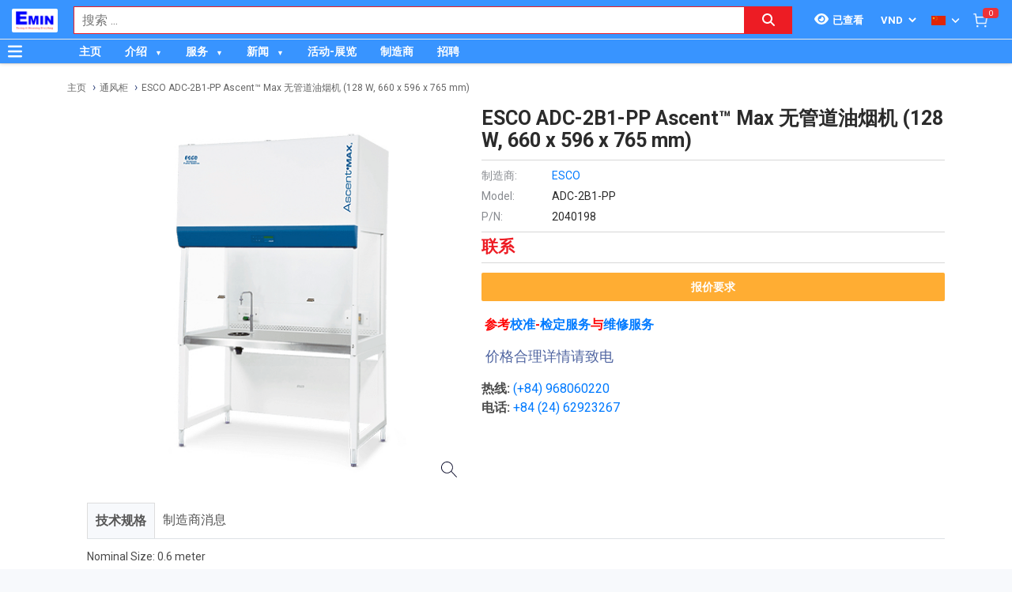

--- FILE ---
content_type: text/html; charset=utf-8
request_url: https://emin.vn/zh_TW/escoadc-2b1-pp2040198-esco-adc-2b1-pp-ascent-tm-max-wu-guan-dao-you-yan-ji-128-w-660-x-596-x-765-mm-181825/pr.html
body_size: 31340
content:
<!DOCTYPE html><html lang="zh"><head><meta charSet="utf-8"/><link rel="preload" as="font" href="/_next/static/media/0f3a385557f1712f-s.p.woff2" crossorigin="" type="font/woff2"/><link rel="preload" as="font" href="/_next/static/media/47cbc4e2adbc5db9-s.p.woff2" crossorigin="" type="font/woff2"/><link rel="preload" as="font" href="/_next/static/media/9e57792bbf96ad9d-s.p.woff2" crossorigin="" type="font/woff2"/><link rel="preload" as="font" href="/_next/static/media/b5ee789b512e4d1b-s.p.woff2" crossorigin="" type="font/woff2"/><link rel="stylesheet" href="/_next/static/css/d6e79a3430c1b82b.css" data-precedence="next"/><link rel="stylesheet" href="/_next/static/css/1b0e4296572b15d7.css" data-precedence="next"/><link rel="stylesheet" href="/_next/static/css/d1a970e2ebbbeafd.css" data-precedence="next"/><meta name="next-size-adjust"/><meta http-equiv="Content-Security-Policy" content="upgrade-insecure-requests"/><title>ESCO ADC-2B1-PP Ascent™ Max 无管道油烟机 (128 W, 660 x 596 x 765 mm) | EMIN.VN</title><meta name="description" content="分销商 ESCO ADC-2B1-PP Ascent™ Max 无管道油烟机 (128 W, 660 x 596 x 765 mm) Cole parmer , HINOTEK, CRYSTE, Yamato, DaiHan, JEIOtech, ESCO, BIOBASE, Airtech Thelong, TOGA, Air Science, HIRAYAMA, Labconco, SH Scientific, Scitek, CHC lab, CHC Biotech, Sugold, WITEG. 价格合理详情请致电"/><meta name="author" content="EMIN GROUP"/><meta name="keywords" content="分销商 ESCO ADC-2B1-PP Ascent™ Max 无管道油烟机 (128 W, 660 x 596 x 765 mm) Cole parmer , HINOTEK, CRYSTE, Yamato, DaiHan, JEIOtech, ESCO, BIOBASE, Airtech Thelong, TOGA, Air Science, HIRAYAMA, Labconco, SH Scientific, Scitek, CHC lab, CHC Biotech, Sugold, WITEG. 价格合理详情请致电"/><meta name="theme-color" content="#3894ff"/><meta name="color-scheme" content="light dark"/><meta name="viewport" content="width=device-width, initial-scale=1"/><meta name="creator" content="EMIN GROUP"/><meta name="publisher" content="EMIN GROUP"/><meta name="robots" content="index"/><link rel="canonical" href="https://emin.vn/zh_TW/escoadc-2b1-pp2040198-esco-adc-2b1-pp-ascent-tm-max-wu-guan-dao-you-yan-ji-128-w-660-x-596-x-765-mm-181825/pr.html"/><meta property="og:title" content="ESCO ADC-2B1-PP Ascent™ Max 无管道油烟机 (128 W, 660 x 596 x 765 mm)"/><meta property="og:description" content="分销商 ESCO ADC-2B1-PP Ascent™ Max 无管道油烟机 (128 W, 660 x 596 x 765 mm) Cole parmer , HINOTEK, CRYSTE, Yamato, DaiHan, JEIOtech, ESCO, BIOBASE, Airtech Thelong, TOGA, Air Science, HIRAYAMA, Labconco, SH Scientific, Scitek, CHC lab, CHC Biotech, Sugold, WITEG. 价格合理详情请致电"/><meta property="og:url" content="https://emin.vn/zh_TW/escoadc-2b1-pp2040198-esco-adc-2b1-pp-ascent-tm-max-wu-guan-dao-you-yan-ji-128-w-660-x-596-x-765-mm-181825/pr.html"/><meta property="og:site_name" content="EMIN.VN"/><meta property="og:locale" content="zh_TW"/><meta property="og:image" content="https://emin.vn/s-cdn/f7/f73b277702e0097a8cd84ba84c6ca61cd517e496.jpg"/><meta property="og:type" content="website"/><meta name="twitter:card" content="summary"/><meta name="twitter:title" content="ESCO ADC-2B1-PP Ascent™ Max 无管道油烟机 (128 W, 660 x 596 x 765 mm)"/><meta name="twitter:description" content="分销商 ESCO ADC-2B1-PP Ascent™ Max 无管道油烟机 (128 W, 660 x 596 x 765 mm) Cole parmer , HINOTEK, CRYSTE, Yamato, DaiHan, JEIOtech, ESCO, BIOBASE, Airtech Thelong, TOGA, Air Science, HIRAYAMA, Labconco, SH Scientific, Scitek, CHC lab, CHC Biotech, Sugold, WITEG. 价格合理详情请致电"/><meta name="twitter:image" content="https://emin.vn/s-cdn/f7/f73b277702e0097a8cd84ba84c6ca61cd517e496.jpg"/><link rel="shortcut icon" href="/s-cdn/0e/0ebc0e803cce88a414edcb1b1633fa8e1ff2cc20.png"/><link rel="icon" href="/s-cdn/0e/0ebc0e803cce88a414edcb1b1633fa8e1ff2cc20.png"/><link rel="apple-touch-icon" href="/s-cdn/0e/0ebc0e803cce88a414edcb1b1633fa8e1ff2cc20.png"/><noscript>For full functionality of this site it is necessary to enable JavaScript.</noscript><script src="/_next/static/chunks/polyfills-78c92fac7aa8fdd8.js" noModule=""></script></head><body class="__className_1aee82"><noscript><iframe src="https://www.googletagmanager.com/ns.html?id=GTM-M3JPDPJ" height="0" width="0" style="display:none;visibility:hidden"></iframe></noscript><style>#nprogress{pointer-events:none}#nprogress .bar{background:#29d;position:fixed;z-index:1031;top:0;left:0;width:100%;height:3px}#nprogress .peg{display:block;position:absolute;right:0;width:100px;height:100%;box-shadow:0 0 10px #29d,0 0 5px #29d;opacity:1;-webkit-transform:rotate(3deg) translate(0px,-4px);-ms-transform:rotate(3deg) translate(0px,-4px);transform:rotate(3deg) translate(0px,-4px)}#nprogress .spinner{display:block;position:fixed;z-index:1031;top:15px;right:15px}#nprogress .spinner-icon{width:18px;height:18px;box-sizing:border-box;border:2px solid transparent;border-top-color:#29d;border-left-color:#29d;border-radius:50%;-webkit-animation:nprogress-spinner 400ms linear infinite;animation:nprogress-spinner 400ms linear infinite}.nprogress-custom-parent{overflow:hidden;position:relative}.nprogress-custom-parent #nprogress .bar,.nprogress-custom-parent #nprogress .spinner{position:absolute}@-webkit-keyframes nprogress-spinner{0%{-webkit-transform:rotate(0deg)}100%{-webkit-transform:rotate(360deg)}}@keyframes nprogress-spinner{0%{transform:rotate(0deg)}100%{transform:rotate(360deg)}}</style><div id="side-menu-container"><div id="side-menu-bg"></div><div id="side-menu"><!--$!--><template data-dgst="NEXT_DYNAMIC_NO_SSR_CODE"></template><!--/$--><div class="side-menu-button"><svg aria-hidden="true" focusable="false" data-prefix="fas" data-icon="xmark" class="svg-inline--fa fa-xmark " role="img" xmlns="http://www.w3.org/2000/svg" viewBox="0 0 384 512"><path fill="currentColor" d="M342.6 150.6c12.5-12.5 12.5-32.8 0-45.3s-32.8-12.5-45.3 0L192 210.7 86.6 105.4c-12.5-12.5-32.8-12.5-45.3 0s-12.5 32.8 0 45.3L146.7 256 41.4 361.4c-12.5 12.5-12.5 32.8 0 45.3s32.8 12.5 45.3 0L192 301.3 297.4 406.6c12.5 12.5 32.8 12.5 45.3 0s12.5-32.8 0-45.3L237.3 256 342.6 150.6z"></path></svg></div></div></div><header id="main-nav"><div class="fixed-nav"><div class="nav-left"><div class="menu-btn-wrap"><a data-no-loading="1" href="#" class="menu-btn" aria-label="Button"><svg aria-hidden="true" focusable="false" data-prefix="fas" data-icon="bars" class="svg-inline--fa fa-bars " role="img" xmlns="http://www.w3.org/2000/svg" viewBox="0 0 448 512"><path fill="currentColor" d="M0 96C0 78.3 14.3 64 32 64H416c17.7 0 32 14.3 32 32s-14.3 32-32 32H32C14.3 128 0 113.7 0 96zM0 256c0-17.7 14.3-32 32-32H416c17.7 0 32 14.3 32 32s-14.3 32-32 32H32c-17.7 0-32-14.3-32-32zM448 416c0 17.7-14.3 32-32 32H32c-17.7 0-32-14.3-32-32s14.3-32 32-32H416c17.7 0 32 14.3 32 32z"></path></svg></a><span></span></div><div class="logo"><a href="/zh_TW"><img src="/s-cdn/fe/febce7ea67339010c2175f3785f148132ec64b7a.png" alt="logo" height="30" width="58"/></a></div></div><div class="nav-mid"><div class="search-nav"><form class="fts-form" action="/search" method="get"><div class="search-input focus-out"><div role="combobox" aria-haspopup="listbox" aria-owns="react-autowhatever-1" aria-expanded="false" class="react-autosuggest__container"><input type="text" autoComplete="off" aria-autocomplete="list" aria-controls="react-autowhatever-1" class="react-autosuggest__input" placeholder="搜索 ..." aria-label="Search input" name="q" value=""/><div id="react-autowhatever-1" role="listbox" class="react-autosuggest__suggestions-container"></div></div><span class="clear-button"><svg aria-hidden="true" focusable="false" data-prefix="fas" data-icon="xmark" class="svg-inline--fa fa-xmark " role="img" xmlns="http://www.w3.org/2000/svg" viewBox="0 0 384 512"><path fill="currentColor" d="M342.6 150.6c12.5-12.5 12.5-32.8 0-45.3s-32.8-12.5-45.3 0L192 210.7 86.6 105.4c-12.5-12.5-32.8-12.5-45.3 0s-12.5 32.8 0 45.3L146.7 256 41.4 361.4c-12.5 12.5-12.5 32.8 0 45.3s32.8 12.5 45.3 0L192 301.3 297.4 406.6c12.5 12.5 32.8 12.5 45.3 0s12.5-32.8 0-45.3L237.3 256 342.6 150.6z"></path></svg></span></div><div class="search-btn"><button type="submit" aria-label="Search button"><svg aria-hidden="true" focusable="false" data-prefix="fas" data-icon="magnifying-glass" class="svg-inline--fa fa-magnifying-glass " role="img" xmlns="http://www.w3.org/2000/svg" viewBox="0 0 512 512"><path fill="currentColor" d="M416 208c0 45.9-14.9 88.3-40 122.7L502.6 457.4c12.5 12.5 12.5 32.8 0 45.3s-32.8 12.5-45.3 0L330.7 376c-34.4 25.2-76.8 40-122.7 40C93.1 416 0 322.9 0 208S93.1 0 208 0S416 93.1 416 208zM208 352a144 144 0 1 0 0-288 144 144 0 1 0 0 288z"></path></svg></button></div></form></div></div><div class="nav-right"><ul><li class="tr_item recently-viewed-products "><div class="recently-viewed-products__btn"><span class="recently-viewed-products__icon"><svg aria-hidden="true" focusable="false" data-prefix="fas" data-icon="eye" class="svg-inline--fa fa-eye " role="img" xmlns="http://www.w3.org/2000/svg" viewBox="0 0 576 512"><path fill="currentColor" d="M288 32c-80.8 0-145.5 36.8-192.6 80.6C48.6 156 17.3 208 2.5 243.7c-3.3 7.9-3.3 16.7 0 24.6C17.3 304 48.6 356 95.4 399.4C142.5 443.2 207.2 480 288 480s145.5-36.8 192.6-80.6c46.8-43.5 78.1-95.4 93-131.1c3.3-7.9 3.3-16.7 0-24.6c-14.9-35.7-46.2-87.7-93-131.1C433.5 68.8 368.8 32 288 32zM144 256a144 144 0 1 1 288 0 144 144 0 1 1 -288 0zm144-64c0 35.3-28.7 64-64 64c-7.1 0-13.9-1.2-20.3-3.3c-5.5-1.8-11.9 1.6-11.7 7.4c.3 6.9 1.3 13.8 3.2 20.7c13.7 51.2 66.4 81.6 117.6 67.9s81.6-66.4 67.9-117.6c-11.1-41.5-47.8-69.4-88.6-71.1c-5.8-.2-9.2 6.1-7.4 11.7c2.1 6.4 3.3 13.2 3.3 20.3z"></path></svg></span><span class="recently-viewed-products__text">已查看</span></div></li><li class="tr_item pricelist_selector"><div class="pricelist"><form action="/" method="post"><div class="website_pricelist_selectable_box"><select name="website_pricelist" class="website_pricelist_selectable"><option value="1" selected="">VND</option><option value="18">USD</option><option value="15">EUR</option><option value="9">SGD</option><option value="26">JPY</option><option value="24">CNY</option><option value="25">GBP</option><option value="23">MMK</option></select></div></form></div></li><li class="tr_item language_selector"><div class="language_selector__wrapper"><img src="/img/zh_TW.png" alt="language" width="18" height="12"/><svg aria-hidden="true" focusable="false" data-prefix="fas" data-icon="angle-down" class="svg-inline--fa fa-angle-down " role="img" xmlns="http://www.w3.org/2000/svg" viewBox="0 0 448 512"><path fill="currentColor" d="M201.4 342.6c12.5 12.5 32.8 12.5 45.3 0l160-160c12.5-12.5 12.5-32.8 0-45.3s-32.8-12.5-45.3 0L224 274.7 86.6 137.4c-12.5-12.5-32.8-12.5-45.3 0s-12.5 32.8 0 45.3l160 160z"></path></svg><ul class="language_selector__list"><li><a class="js_change_lang" href="/" data-href="en_US"><img src="/img/en_US.png" alt="en_US" width="18" height="12"/><span>English - EN</span></a></li><li><a class="js_change_lang" href="/" data-href="ja_JP"><img src="/img/ja_JP.png" alt="ja_JP" width="18" height="12"/><span>Japanese - JA</span></a></li><li><a class="js_change_lang" href="/" data-href="ko_KR"><img src="/img/ko_KR.png" alt="ko_KR" width="18" height="12"/><span>Korean - KO</span></a></li><li><a class="js_change_lang" href="/" data-href="lo_LA"><img src="/img/lo_LA.png" alt="lo_LA" width="18" height="12"/><span>Lao - LO</span></a></li><li><a class="js_change_lang" href="/" data-href="vi_VN"><img src="/img/vi_VN.png" alt="vi_VN" width="18" height="12"/><span>Vietnamese - VI</span></a></li></ul></div></li><li class="tr_item cart-wrap"><div class="cart clearfix"><a href="/zh_TW/shop/cart"><img src="/img/icon/white-cart.png" alt="cart" width="20" height="20"/><span>0</span></a></div></li></ul></div></div><div class="menu-nav nav-shadow"><div class="menu-btn-wrap"><a data-no-loading="1" href="#" class="menu-btn" aria-label="Button"><svg aria-hidden="true" focusable="false" data-prefix="fas" data-icon="bars" class="svg-inline--fa fa-bars " role="img" xmlns="http://www.w3.org/2000/svg" viewBox="0 0 448 512"><path fill="currentColor" d="M0 96C0 78.3 14.3 64 32 64H416c17.7 0 32 14.3 32 32s-14.3 32-32 32H32C14.3 128 0 113.7 0 96zM0 256c0-17.7 14.3-32 32-32H416c17.7 0 32 14.3 32 32s-14.3 32-32 32H32c-17.7 0-32-14.3-32-32zM448 416c0 17.7-14.3 32-32 32H32c-17.7 0-32-14.3-32-32s14.3-32 32-32H416c17.7 0 32 14.3 32 32z"></path></svg></a><span>产品分类</span></div><div class="wrap-menu"><div class="container"><div class="row"><div class="col-md-12"><nav class="main-nav"><ul class="menu-top"><li class="menu-item "><a href="/zh_TW">主页</a></li><li class="menu-item menu-item-has-child"><a href="/zh_TW/about-emin-group-546/ne.html">介绍</a><ul class="sub-menu"><li class="menu-item "><a href="/zh_TW/about-emin-group-546/ne.html">公司简介</a></li><li class="menu-item "><a href="/zh_TW/ren-shi-520/ne.html">人事</a></li><li class="menu-item "><a href="/zh_TW/zhu-ye-gong-si-wen-hua-41/nc.html">公司文化</a></li><li class="menu-item "><a href="/zh_TW/map-to-emin-vietnam-293/ne.html">联系我们</a></li></ul></li><li class="menu-item menu-item-has-child"><a href="/zh_TW/emin-equipment-inspection-calibration-repair-service-center-435/ne.html">服务</a><ul class="sub-menu"><li class="menu-item "><a href="/zh_TW/she-bei-xiao-zhun-jian-yan-wei-xiu-fu-wu-ce-liang-yi-xiao-yan-fu-wu-1168/pc.html">校准服务</a></li><li class="menu-item "><a href="/zh_TW/she-bei-xiao-zhun-jian-yan-wei-xiu-fu-wu-ce-liang-yi-jian-ding-fu-wu-1169/pc.html">鉴定服务</a></li><li class="menu-item "><a href="/zh_TW/she-bei-xiao-zhun-jian-yan-wei-xiu-fu-wu-wei-xiu-fu-wu-1035/pc.html">维修服务</a></li><li class="menu-item "><a href="/zh_TW/she-bei-xiao-zhun-jian-yan-wei-xiu-fu-wu-she-bei-zu-ren-fu-wu-1047/pc.html">设备租赁服务</a></li></ul></li><li class="menu-item menu-item-has-child"><a href="/zh_TW/emin-xiao-xi-27/nc.html">新闻</a><ul class="sub-menu"><li class="menu-item "><a href="/zh_TW/dien-dan-thao-luan-chia-se-kinh-nghiem-do-luong-thi-nghiem-bao-tri-430/ne.html">论坛</a></li><li class="menu-item "><a href="/zh_TW/distributor-of-manufacturer-1/nc.html">分销商</a></li><li class="menu-item menu-item-has-child"><a href="/zh_TW/emin-xiao-xi-technical-news-28/nc.html">技术消息</a><ul class="sub-menu"><li class="menu-item "><a href="/zh_TW/emin-xiao-xi-technical-news-electrical-and-electronic-29/nc.html">电气与电子</a></li><li class="menu-item "><a href="/zh_TW/emin-xiao-xi-technical-news-mechanical-30/nc.html">机械</a></li><li class="menu-item "><a href="/zh_TW/emin-xiao-xi-technical-news-environment-31/nc.html">环境</a></li><li class="menu-item "><a href="/zh_TW/emin-xiao-xi-technical-news-laboratory-32/nc.html">实验</a></li></ul></li><li class="menu-item "><a href="/zh_TW/customer-policy-3/nc.html">对于客户</a></li><li class="menu-item "><a href="/zh_TW/dui-yu-gong-ying-shang-20/nc.html">对于供应商</a></li><li class="menu-item "><a href="/zh_TW/emin-xiao-xi-product-introduction-33/nc.html">产品介绍</a></li><li class="menu-item "><a href="/zh_TW/emin-xiao-xi-manual-datasheet-34/nc.html">使用说明</a></li><li class="menu-item "><a href="/zh_TW/emin-xiao-xi-tong-zhi-43/nc.html">通知</a></li></ul></li><li class="menu-item "><a href="/zh_TW/event-39/nc.html">活动-展览</a></li><li class="menu-item "><a href="/zh_TW/hang-san-xuat-2/pa.html">制造商</a></li><li class="menu-item "><a href="/zh_TW/gong-si-jian-jie-zhao-pin-9/nc.html">招聘</a></li></ul></nav></div></div></div></div></div></header><div class="end-header"></div><!--$--><div class="main-site main-category wrap-menu-tabs"><script type="application/ld+json">{"@context":"https://schema.org/","@type":"Product","name":"ESCO ADC-2B1-PP Ascent™ Max 无管道油烟机 (128 W, 660 x 596 x 765 mm)","image":"https://emin.vn/s-cdn/f7/f73b277702e0097a8cd84ba84c6ca61cd517e496.jpg","description":"分销商 ESCO ADC-2B1-PP Ascent™ Max 无管道油烟机 (128 W, 660 x 596 x 765 mm) Cole parmer , HINOTEK, CRYSTE, Yamato, DaiHan, JEIOtech, ESCO, BIOBASE, Airtech Thelong, TOGA, Air Science, HIRAYAMA, Labconco, SH Scientific, Scitek, CHC lab, CHC Biotech, Sugold, WITEG. 价格合理详情请致电","brand":"ESCO","sku":"ESCOADC-2B1-PP","offers":{"@type":"Offer","url":"https://emin.vn/zh_TW/escoadc-2b1-pp2040198-esco-adc-2b1-pp-ascent-tm-max-wu-guan-dao-you-yan-ji-128-w-660-x-596-x-765-mm-181825/pr.html","priceCurrency":"VND","price":0,"availability":"http://schema.org/OutOfStock"}}</script><div class="breadcrumbs breadcrumbs-emin"><div class="container"><div class="row"><div class="col-md-12"><div class="breadcrumb-trail"><a href="https://emin.vn/zh_TW">主页</a> <span class="sep"></span><a href="https://emin.vn/zh_TW/shi-yan-shi-she-bei-tong-feng-ju-255/pc.html">通风柜</a> <span class="sep"></span><a href="https://emin.vn/zh_TW/escoadc-2b1-pp2040198-esco-adc-2b1-pp-ascent-tm-max-wu-guan-dao-you-yan-ji-128-w-660-x-596-x-765-mm-181825/pr.html">ESCO ADC-2B1-PP Ascent™ Max 无管道油烟机 (128 W, 660 x 596 x 765 mm)</a> <span class="sep"></span></div></div></div></div><script type="application/ld+json">{"@context":"https://schema.org/","@type":"BreadcrumbList","itemListElement":[{"@type":"ListItem","position":1,"name":"主页","item":"https://emin.vn/zh_TW"},{"@type":"ListItem","position":2,"name":"通风柜","item":"https://emin.vn/zh_TW/shi-yan-shi-she-bei-tong-feng-ju-255/pc.html"},{"@type":"ListItem","position":3,"name":"ESCO ADC-2B1-PP Ascent™ Max 无管道油烟机 (128 W, 660 x 596 x 765 mm)","item":"https://emin.vn/zh_TW/escoadc-2b1-pp2040198-esco-adc-2b1-pp-ascent-tm-max-wu-guan-dao-you-yan-ji-128-w-660-x-596-x-765-mm-181825/pr.html"}]}</script></div><div class="container"><div class="row"><div class="col-md-12"><div class="main-site-right main-detail w100"><div class="content"><div class="top-detail clearfix"><div class="wrap-detail-left"><figure class="iiz  product-image-zoom"><div><img class="iiz__img   " style="transition:opacity 0ms linear 0ms, visibility 0ms linear 0ms" src="/s-cdn/f7/f73b277702e0097a8cd84ba84c6ca61cd517e496.jpg"/></div><span class="iiz__btn iiz__hint"></span></figure></div><div class="wrap-detail-right"><h1>ESCO ADC-2B1-PP Ascent™ Max 无管道油烟机 (128 W, 660 x 596 x 765 mm)</h1><ul><li><div class="wrap-produce-detail clearfix"><div class="pro-left"><table><tbody><tr><td><span> <!-- -->制造商<!-- -->:</span></td><td><a class="" href="/esco-89/ma.html">ESCO</a></td></tr><tr><td><span>Model: </span></td><td>ADC-2B1-PP</td></tr><tr><td><span>P/N: </span></td><td>2040198</td></tr></tbody></table></div></div></li><li><div class="wrap-price"><span class="price">联系</span></div></li><li><div class="wrap-button-cart"><ul><li><span class="btn-now">报价要求</span></li></ul></div></li><li><div class="wrap-call"><span class="fa fa-map-marker" aria-hidden="true" style="font-size: 13px;"></span><p style=""><font style="color: rgb(255, 0, 0);"><span style="font-family: &quot;Lucida Grande&quot;, Helvetica, Verdana, Arial, sans-serif; color: rgb(0, 0, 0);">&nbsp;</span><b>参考<a href="https://emin.vn/zh_TW/ce-liang-yi-xiao-yan-fu-wu-1168/pc.html">校准</a>-<a href="https://emin.vn/zh_TW/ce-liang-yi-jian-ding-fu-wu-1169/pc.html">检定服务</a>与<a href="/zh_TW/wei-xiu-fu-wu-1035/pc.html" data-original-title="" title="">维修服务</a></b></font><br></p><p><font color="#5065a1" face="FontAwesome"><span style="font-size: 18px;">&nbsp;<span class="fa fa-phone" aria-hidden="true" data-original-title="" title="" style="box-sizing: border-box; display: inline-block; font: 18px / 1 FontAwesome; text-rendering: auto; -webkit-font-smoothing: antialiased;">价格合理详情请致电</span></span></font></p><p><b>热线:</b>&nbsp;<font style="color: rgb(255, 0, 0);"><a href="tel:+84968060220">(+84) 968060220</a></font><br><font class="text-black"><b>电话:</b></font><font style="color: rgb(255, 0, 0);">&nbsp;<a href="tel:+84 2462923267" data-original-title="" title="">+84 (24) 62923267</a></font><br></p><font color="#5065a1">
    <p><br></p>
    <p>&nbsp;<span style="color:#ff3b30;">&nbsp;</span></p></font></div></li></ul></div></div><div class="description"><ul class="nav nav-tabs" id="pro_detail_tab"><li class="active"><span data-href="#pro_specifications">技术规格</span></li><li><span data-href="#pro_manufacturer_info">制造商消息</span></li></ul><div class="pro_detail_tab_content" id="pro_specifications"><div class="specs"><p>Nominal Size: 0.6 meter</p><p>External Dimensions: (W x D x H): 730 x 736 x 1460 mm</p><p>Internal Work Area: (W x D x H): 660 x 596 x 765 mm</p><p>Standard Filtration Elements:</p><p>Pre-filter: Disposable, non-washable polyester fibre, 85% arrestance, EU3 rated</p><p>Main filter*: Activated carbon with granular media bed (8 different filter types available, codes A to H)</p><p>Total Weight of Carbon Filter: 8.5 Kg</p><p>Control System: Esco Sentinel™ Silver Microprocessor Controller</p><p>VOC Sensor: Optional</p><p>Airflow alarm: yes</p><p>AutoPurge Slots: yes</p><p>Inflow Air Velocity: 0.40 m/s - 0.6 m/s (80-120 fpm)</p><p>Sound Emission: ≤65 dBA</p><p>Fluorescent Light Intensity: &gt;1000 lux (&gt;93 foot-candles)</p><p>Hood Construction:</p><p>Main Body: 1.2 mm (0.05") 18 gauge electro-galvanized steel with white oven-baked epoxy-polyester IsocideTM antimicrobial powder coated finish</p><p>Back Walls: 1.2 mm (0.05") 18 gauge electrogalvanized steel with white oven-baked epoxy-polyester Isocide™ antimicrobial powder coated finish  </p><p>Side Walls: Tempered Glass</p><p>Work Top: 1.5 mm (0.06") 16 gauge stainless steel, type 304, with 4B finish</p><p>Sash:</p><p>Sloped Front: 3°</p><p>Sash Type: Vertical Sliding </p><p>Net Weight: 130 kg</p><p>Electrical:</p><p>220-240 VAC, 50 Hz, 1Φ</p><p>Cabinet Full Load Amps (FLA): 1 A</p><p>Optional Outlets (FLA): 5 A</p><p>Cabinet Nominal Power: 128 W</p><p>Cabinet BTU/Hr: 437</p><p>*Hood model order codes do not include filters. Order filters separately. When specified at time of order, filters will be factory installed.</p><p>**Hood only, excludes optional stand.</p></div><div class="emin-divider"><span></span><span>Details</span><span></span></div><div class="det"><p>Catalog</p><p><a class="o_image" data-mimetype="application/pdf" href="/d-cdn/4f2a1361be9886df81beb6962195844db743cd08.1603823.pdf" title="Fumehood_Green Ductless.pdf"></a></p></div><div data-extra-info="public_documents" style="display:none"></div><div data-extra-info="manufacturer_catalog" style="display:none"></div></div><div class="pro_detail_tab_content" id="pro_manufacturer_info"><div data-extra-info="manufacturer_info" style="display:none"></div></div></div><div class="service-detail clearfix"><ul><li><svg aria-hidden="true" focusable="false" data-prefix="fas" data-icon="thumbs-up" class="svg-inline--fa fa-thumbs-up " role="img" xmlns="http://www.w3.org/2000/svg" viewBox="0 0 512 512"><path fill="currentColor" d="M313.4 32.9c26 5.2 42.9 30.5 37.7 56.5l-2.3 11.4c-5.3 26.7-15.1 52.1-28.8 75.2H464c26.5 0 48 21.5 48 48c0 18.5-10.5 34.6-25.9 42.6C497 275.4 504 288.9 504 304c0 23.4-16.8 42.9-38.9 47.1c4.4 7.3 6.9 15.8 6.9 24.9c0 21.3-13.9 39.4-33.1 45.6c.7 3.3 1.1 6.8 1.1 10.4c0 26.5-21.5 48-48 48H294.5c-19 0-37.5-5.6-53.3-16.1l-38.5-25.7C176 420.4 160 390.4 160 358.3V320 272 247.1c0-29.2 13.3-56.7 36-75l7.4-5.9c26.5-21.2 44.6-51 51.2-84.2l2.3-11.4c5.2-26 30.5-42.9 56.5-37.7zM32 192H96c17.7 0 32 14.3 32 32V448c0 17.7-14.3 32-32 32H32c-17.7 0-32-14.3-32-32V224c0-17.7 14.3-32 32-32z"></path></svg><span>质量承诺</span></li><li><svg aria-hidden="true" focusable="false" data-prefix="fas" data-icon="retweet" class="svg-inline--fa fa-retweet " role="img" xmlns="http://www.w3.org/2000/svg" viewBox="0 0 576 512"><path fill="currentColor" d="M272 416c17.7 0 32-14.3 32-32s-14.3-32-32-32H160c-17.7 0-32-14.3-32-32V192h32c12.9 0 24.6-7.8 29.6-19.8s2.2-25.7-6.9-34.9l-64-64c-12.5-12.5-32.8-12.5-45.3 0l-64 64c-9.2 9.2-11.9 22.9-6.9 34.9s16.6 19.8 29.6 19.8l32 0 0 128c0 53 43 96 96 96H272zM304 96c-17.7 0-32 14.3-32 32s14.3 32 32 32l112 0c17.7 0 32 14.3 32 32l0 128H416c-12.9 0-24.6 7.8-29.6 19.8s-2.2 25.7 6.9 34.9l64 64c12.5 12.5 32.8 12.5 45.3 0l64-64c9.2-9.2 11.9-22.9 6.9-34.9s-16.6-19.8-29.6-19.8l-32 0V192c0-53-43-96-96-96L304 96z"></path></svg><span>正品保修</span></li><li><svg aria-hidden="true" focusable="false" data-prefix="fas" data-icon="truck" class="svg-inline--fa fa-truck " role="img" xmlns="http://www.w3.org/2000/svg" viewBox="0 0 640 512"><path fill="currentColor" d="M48 0C21.5 0 0 21.5 0 48V368c0 26.5 21.5 48 48 48H64c0 53 43 96 96 96s96-43 96-96H384c0 53 43 96 96 96s96-43 96-96h32c17.7 0 32-14.3 32-32s-14.3-32-32-32V288 256 237.3c0-17-6.7-33.3-18.7-45.3L512 114.7c-12-12-28.3-18.7-45.3-18.7H416V48c0-26.5-21.5-48-48-48H48zM416 160h50.7L544 237.3V256H416V160zM112 416a48 48 0 1 1 96 0 48 48 0 1 1 -96 0zm368-48a48 48 0 1 1 0 96 48 48 0 1 1 0-96z"></path></svg><span>送货到家</span></li><li><svg aria-hidden="true" focusable="false" data-prefix="fas" data-icon="paper-plane" class="svg-inline--fa fa-paper-plane " role="img" xmlns="http://www.w3.org/2000/svg" viewBox="0 0 512 512"><path fill="currentColor" d="M498.1 5.6c10.1 7 15.4 19.1 13.5 31.2l-64 416c-1.5 9.7-7.4 18.2-16 23s-18.9 5.4-28 1.6L284 427.7l-68.5 74.1c-8.9 9.7-22.9 12.9-35.2 8.1S160 493.2 160 480V396.4c0-4 1.5-7.8 4.2-10.7L331.8 202.8c5.8-6.3 5.6-16-.4-22s-15.7-6.4-22-.7L106 360.8 17.7 316.6C7.1 311.3 .3 300.7 0 288.9s5.9-22.8 16.1-28.7l448-256c10.7-6.1 23.9-5.5 34 1.4z"></path></svg><span>交易简单化</span></li></ul></div><div id="related_products"></div></div></div></div></div></div></div><!--/$--><section class="email-register"><div class="container"><div class="row"><div class="col-md-12"><div class="wrap-content-re"><h4 class="section-title">注册收新闻 - 获得优惠活动的机会</h4><div class="subscription-msg" style="display:none"></div><form class="register-email-form" action="#"><input type="text" class="main-input" placeholder="输入邮箱以接收新闻 ..."/><button class="mail-btn" type="submit">注册接收新闻<!-- --> »</button></form></div></div></div></div></section><footer id="footer"><div class="container"><div class="wrap-footer"><div class="row"><div class="col-md-12"><h3 class="title-personnel">河内总部</h3><div class="wrap-slider-personnel desktop"><div class="item clearfix"><div class="wrap-img"><img src="/s-cdn/24/24288dd8f48e712d8c1ad22908e744b4c4547fed.jpg?unique=v1769173548384" alt="Nguyễn Thạc Hùng" width="74" height="74" loading="lazy"/></div><div class="content"><strong>Nguyễn Thạc Hùng</strong><i>Sale Engineer</i><span><a href="tel:0985112864">0985.112.864</a></span></div></div><div class="item clearfix"><div class="wrap-img"><img src="/s-cdn/3d/3dd6871d3d278e3cbb561190d6184c45d59f484c.jpg?unique=v1769173548384" alt="Bùi Văn Tuấn" width="74" height="74" loading="lazy"/></div><div class="content"><strong>Bùi Văn Tuấn</strong><i>Sales Engineer</i><span><a href="tel:0986554661">0986.554.661</a></span></div></div><div class="item clearfix"><div class="wrap-img"><img src="/s-cdn/70/70d8b71c163124f9eb2d3d0812d2c756f48b6028.png?unique=v1769173548384" alt="Vũ Văn Thịnh" width="74" height="74" loading="lazy"/></div><div class="content"><strong>Vũ Văn Thịnh</strong><i>Sale Engineer</i><span><a href="tel:0382762595">0382.762.595</a></span></div></div><div class="item clearfix"><div class="wrap-img"><img src="/s-cdn/08/0874345db27a615020d766aca1a1f0e115528252.jpg?unique=v1769173548384" alt="Kiều Đại Phú" width="74" height="74" loading="lazy"/></div><div class="content"><strong>Kiều Đại Phú</strong><i>Sales Engineer</i><span><a href="tel:0963569756">0963.569.756</a></span></div></div><div class="item clearfix"><div class="wrap-img"><img src="/s-cdn/df/df8c519739f845a944e1679885d1a57666291d65.jpg?unique=v1769173548384" alt="Nguyễn Viết Hòa" width="74" height="74" loading="lazy"/></div><div class="content"><strong>Nguyễn Viết Hòa</strong><i>Sale Engineer</i><span><a href="tel:0397801998">0397.801.998</a></span></div></div><div class="item clearfix"><div class="wrap-img"><img src="/s-cdn/0f/0ffaf96c1d3318cc566a1dccff366c50f377f3a4.jpg?unique=v1769173548384" alt="Nguyễn Đăng Quân" width="74" height="74" loading="lazy"/></div><div class="content"><strong>Nguyễn Đăng Quân</strong><i>Sales Engineer</i><span><a href="tel:0865596534">0865.596.534</a></span></div></div><div class="item clearfix"><div class="wrap-img"><img src="/s-cdn/93/933f5da7c463d92502fc63ded8dc0d4b50d5c6ed.png?unique=v1769173548384" alt="Bùi Trọng Anh" width="74" height="74" loading="lazy"/></div><div class="content"><strong>Bùi Trọng Anh</strong><i>Sales Engineer</i><span><a href="tel:0933278688">0933.278.688</a></span></div></div><div class="item clearfix"><div class="wrap-img"><img src="/s-cdn/d6/d644cfb27bff7ae24cb9f8847ff3a5bf597279c9.jpg?unique=v1769173548384" alt="Nguyễn Minh Đức" width="74" height="74" loading="lazy"/></div><div class="content"><strong>Nguyễn Minh Đức</strong><i>Sales Engineer</i><span><a href="tel:0979412513">0979.412.513</a></span></div></div><div class="item clearfix"><div class="wrap-img"><img src="/s-cdn/95/95ae061af73f04e937d309609f3efdd181646af6.png?unique=v1769173548384" alt="Lại Văn Cường" width="74" height="74" loading="lazy"/></div><div class="content"><strong>Lại Văn Cường</strong><i>Sales Engineer</i><span><a href="tel:0344142567">0344.142.567</a></span></div></div><div class="item clearfix"><div class="wrap-img"><img src="/s-cdn/a2/a20dee89dd49d8ddc747ad72e38ee68b5e38d6fd.png?unique=v1769173548384" alt="Vũ Minh Hiếu" width="74" height="74" loading="lazy"/></div><div class="content"><strong>Vũ Minh Hiếu</strong><i>Sales Engineer</i><span><a href="tel:0945469456">0945.469.456</a></span></div></div><div class="item clearfix"><div class="wrap-img"><img src="/s-cdn/4a/4aa9c8ee938d002c16c5fa1f04c835484b7186be.jpg?unique=v1769173548384" alt="Vũ Bình Minh" width="74" height="74" loading="lazy"/></div><div class="content"><strong>Vũ Bình Minh</strong><i>Sales Engineer</i><span><a href="tel:0834690189">0834.690.189</a></span></div></div><div class="item clearfix"><div class="wrap-img"><img src="/s-cdn/70/700f3ba2e03d3f2c58340483678ea67a2e573b15.jpg?unique=v1769173548384" alt="Trần Đình Huỳnh" width="74" height="74" loading="lazy"/></div><div class="content"><strong>Trần Đình Huỳnh</strong><i>Sales Engineer</i><span><a href="tel:0857177888">0857.177.888</a></span></div></div></div></div><div class="col-md-12"><h3 class="title-personnel">胡志明办事处</h3><div class="wrap-slider-personnel desktop"><div class="item clearfix"><div class="wrap-img"><img src="/s-cdn/6c/6c0892232a9f60d24cb8836d63f39bb14e202b5f.jpg?unique=v1769173548384" alt="Nguyễn Nhật Nam" width="74" height="74" loading="lazy"/></div><div class="content"><strong>Nguyễn Nhật Nam</strong><i>Branch Director</i><span><a href="tel:0973335769">0973.335.769</a></span></div></div><div class="item clearfix"><div class="wrap-img"><img src="/s-cdn/89/892b4ce080d31fa25f3477a7fd003a7379a6a784.jpg?unique=v1769173548384" alt="Nguyễn Trường Hảo" width="74" height="74" loading="lazy"/></div><div class="content"><strong>Nguyễn Trường Hảo</strong><i>Sale Engineer</i><span><a href="tel:0342318388">0342.318.388</a></span></div></div><div class="item clearfix"><div class="wrap-img"><img src="/s-cdn/a1/a194f9409a6e17c6762b841f637fc84fce8b2825.jpg?unique=v1769173548384" alt="Lâm Sư Bảo" width="74" height="74" loading="lazy"/></div><div class="content"><strong>Lâm Sư Bảo</strong><i>Branch Vice Director</i><span><a href="tel:0916508932">0916.508.932</a></span></div></div><div class="item clearfix"><div class="wrap-img"><img src="/s-cdn/4f/4f67645d85e118048b6c34999f5a0e208d6cc0be.jpg?unique=v1769173548384" alt="Nguyễn Quốc Hiền" width="74" height="74" loading="lazy"/></div><div class="content"><strong>Nguyễn Quốc Hiền</strong><i>Project Manager</i><span><a href="tel:0906386828">0906.386.828</a></span></div></div><div class="item clearfix"><div class="wrap-img"><img src="/s-cdn/e2/e2b3bead56c4c0241e3f56991e215bf1d9cdaeb6.jpg?unique=v1769173548384" alt="Phạm Xuân Liêm" width="74" height="74" loading="lazy"/></div><div class="content"><strong>Phạm Xuân Liêm</strong><i>Sales Engineer</i><span><a href="tel:0984922992">0984.922.992</a></span></div></div><div class="item clearfix"><div class="wrap-img"><img src="/s-cdn/7d/7d0861d32236ee6a3d7a37589406b51da8877637.jpg?unique=v1769173548384" alt="Nguyễn Thanh Bình" width="74" height="74" loading="lazy"/></div><div class="content"><strong>Nguyễn Thanh Bình</strong><i>Sales Engineer</i><span><a href="tel:0703038639">0703.038.639</a></span></div></div><div class="item clearfix"><div class="wrap-img"><img src="/s-cdn/03/03d3d86f34310a617701524b192a924beaad0754.jpg?unique=v1769173548384" alt="Nguyễn Đình Khang" width="74" height="74" loading="lazy"/></div><div class="content"><strong>Nguyễn Đình Khang</strong><i>Sales Engineer</i><span><a href="tel:0866843470">0866.843.470</a></span></div></div><div class="item clearfix"><div class="wrap-img"><img src="/s-cdn/14/14408a26defe8d178cb61d389b025bb386cf1d87.jpg?unique=v1769173548384" alt="Du Vĩ Bảo" width="74" height="74" loading="lazy"/></div><div class="content"><strong>Du Vĩ Bảo</strong><i>Sales Engineer</i><span><a href="tel:0937672454">0937.672.454</a></span></div></div><div class="item clearfix"><div class="wrap-img"><img src="/s-cdn/a9/a9df9624bc937a58786b1740d76343ce172447ee.png?unique=v1769173548384" alt="Nguyễn Anh Tuấn" width="74" height="74" loading="lazy"/></div><div class="content"><strong>Nguyễn Anh Tuấn</strong><i>Sale Engineer</i><span><a href="tel:0962318893">0962.318.893</a></span></div></div><div class="item clearfix"><div class="wrap-img"><img src="/s-cdn/0a/0a5693938dc35e8a4575875b49571273aab226be.jpg?unique=v1769173548384" alt="Phan Thị Huỳnh Giao" width="74" height="74" loading="lazy"/></div><div class="content"><strong>Phan Thị Huỳnh Giao</strong><i>阿姣 国际销售</i><span><a href="tel:+84369102935">(+84) 369102935</a></span></div></div><div class="item clearfix"><div class="wrap-img"><img src="/s-cdn/a6/a6e782d1fbf2d487a644fa87eb76b3bd9b2ead4f.jpg?unique=v1769173548384" alt="Đỗ Nguyễn Hồng Nguyên" width="74" height="74" loading="lazy"/></div><div class="content"><strong>Đỗ Nguyễn Hồng Nguyên</strong><i>Sale Engineer</i><span><a href="tel:0986110154">0986.110.154</a></span></div></div><div class="item clearfix"><div class="wrap-img"><img src="/s-cdn/f7/f7b403040bf76fc42ef3643c8a0a94d9d35650f6.jpg?unique=v1769173548384" alt="Trần Thị Ánh Thơ" width="74" height="74" loading="lazy"/></div><div class="content"><strong>Trần Thị Ánh Thơ</strong><i>Sales Engineer</i><span><a href="tel:0868267124">0868.267.124</a></span></div></div></div></div><div class="col-md-12"><h3 class="title-personnel">北宁办事处</h3><div class="wrap-slider-personnel desktop"><div class="item clearfix"><div class="wrap-img"><img src="/s-cdn/7f/7fdbf572560ab025c75ac281106db615c441027c.jpg?unique=v1769173548384" alt="Nguyễn Văn Hữu" width="74" height="74" loading="lazy"/></div><div class="content"><strong>Nguyễn Văn Hữu</strong><i>Branch Vice Director</i><span><a href="tel:0936415843">0936.415.843</a></span></div></div><div class="item clearfix"><div class="wrap-img"><img src="/s-cdn/89/8985c42391f4223ee16b54433f5beb1629640cf4.png?unique=v1769173548384" alt="Nguyễn Vân Kiên" width="74" height="74" loading="lazy"/></div><div class="content"><strong>Nguyễn Vân Kiên</strong><i>Branch Director</i><span><a href="tel:0973402406">0973.402.406</a></span></div></div><div class="item clearfix"><div class="wrap-img"><img src="/s-cdn/09/09f007f58bb98c85fdbebed433e85cfb6170e0c4.jpg?unique=v1769173548384" alt="Vũ Đình Thống" width="74" height="74" loading="lazy"/></div><div class="content"><strong>Vũ Đình Thống</strong><i>Sales Engineer</i><span><a href="tel:0982383894">0982.383.894</a></span></div></div><div class="item clearfix"><div class="wrap-img"><img src="/s-cdn/d3/d341337b4b9bf2e9576b0f336dc45216949eff2f.jpg?unique=v1769173548384" alt="Nguyễn Thị Hải" width="74" height="74" loading="lazy"/></div><div class="content"><strong>Nguyễn Thị Hải</strong><i>Sales Engineer</i><span><a href="tel:02227303968">0222 730 39 68</a></span></div></div><div class="item clearfix"><div class="wrap-img"><img src="/s-cdn/9f/9fe011c12aab4a3c52ddfdd5d035df2fc397a1cb.jpg?unique=v1769173548384" alt="Dương Thị Huyền" width="74" height="74" loading="lazy"/></div><div class="content"><strong>Dương Thị Huyền</strong><i>Sales Engineer</i><span><a href="tel:02227303968">0222 730 39 68</a></span></div></div><div class="item clearfix"><div class="wrap-img"><img src="/s-cdn/c0/c009612b8801d47b03de55e925d3e78e4da4b7cf.png?unique=v1769173548384" alt="Lưu Phước Khánh" width="74" height="74" loading="lazy"/></div><div class="content"><strong>Lưu Phước Khánh</strong><i>Sales Engineer</i><span><a href="tel:02227303968">0222.730.39.68</a></span></div></div></div></div><div class="col-md-12"><h3 class="title-personnel">海防事处</h3><div class="wrap-slider-personnel desktop"><div class="item clearfix"><div class="wrap-img"><img src="/s-cdn/e4/e473d5e65e4cf575c002ed7aa9618e7c80914ee8.jpg?unique=v1769173548384" alt="Đào Văn Chiến" width="74" height="74" loading="lazy"/></div><div class="content"><strong>Đào Văn Chiến</strong><i>Sale Engineer</i><span><a href="tel:0987222477">0987.222.477</a></span></div></div><div class="item clearfix"><div class="wrap-img"><img src="/s-cdn/c5/c5fcb7cc1ba0b9f76abdfb475df7ad3bd1ff1899.jpg?unique=v1769173548384" alt="Bùi Thanh Phương" width="74" height="74" loading="lazy"/></div><div class="content"><strong>Bùi Thanh Phương</strong><i>Sales Engineer</i><span><a href="tel:0365715868">0365.715.868</a></span></div></div><div class="item clearfix"><div class="wrap-img"><img src="/s-cdn/e7/e7a2532cab818d69edad19b4af29f726630fcf2a.jpg?unique=v1769173548384" alt="Đồng Hoàng Hiệp" width="74" height="74" loading="lazy"/></div><div class="content"><strong>Đồng Hoàng Hiệp</strong><i>Sales Engineer</i><span><a href="tel:0359637095">0359.637.095</a></span></div></div><div class="item clearfix"><div class="wrap-img"><img src="/s-cdn/35/3529c10ac24be7c5686e43ee69f32b765511f961.jpg?unique=v1769173548384" alt="Nguyễn Văn Chương" width="74" height="74" loading="lazy"/></div><div class="content"><strong>Nguyễn Văn Chương</strong><i>Technical Support</i><span><a href="tel:0868048600">0868.048.600</a></span></div></div><div class="item clearfix"><div class="wrap-img"><img src="/s-cdn/de/de02bc459f76f5ceea4369188ebff201bbd863a3.jpg?unique=v1769173548384" alt="Bùi Thị Liên" width="74" height="74" loading="lazy"/></div><div class="content"><strong>Bùi Thị Liên</strong><i>Sales Engineer</i><span><a href="tel:02257300389">0225 730 03 89</a></span></div></div><div class="item clearfix"><div class="wrap-img"><img src="/s-cdn/d6/d6070ecf81e3c0adb2d55a2a5a9e312c4407712e.jpg?unique=v1769173548384" alt="Trần Minh Đức" width="74" height="74" loading="lazy"/></div><div class="content"><strong>Trần Minh Đức</strong><i>Branch Director</i><span><a href="tel:0968515900">0968.515.900</a></span></div></div></div></div><div class="col-md-12"><h3 class="title-personnel">岘港办事处</h3><div class="wrap-slider-personnel desktop"><div class="item clearfix"><div class="wrap-img"><img src="/s-cdn/b6/b60dab8dcb47555f7177227ab17d8294909e055c.jpg?unique=v1769173548384" alt="Huỳnh Thị Tuấn Hoa" width="74" height="74" loading="lazy"/></div><div class="content"><strong>Huỳnh Thị Tuấn Hoa</strong><i>Accountant</i><span><a href="tel:02363747733">0236 374 77 33</a></span></div></div><div class="item clearfix"><div class="wrap-img"><img src="/s-cdn/c2/c23d17bd0f18b8de980ed0903d012807b9eb0e13.jpg?unique=v1769173548384" alt="Hồ Viết Lưu" width="74" height="74" loading="lazy"/></div><div class="content"><strong>Hồ Viết Lưu</strong><i>Sales Engineer</i><span><a href="tel:0906492829">0906.492.829 </a></span></div></div><div class="item clearfix"><div class="wrap-img"><img src="/s-cdn/ad/ad740da11f804f9aa2fba5f78184ede796b2419d.jpg?unique=v1769173548384" alt="Nguyễn Văn Trường" width="74" height="74" loading="lazy"/></div><div class="content"><strong>Nguyễn Văn Trường</strong><i>Sales Engineer</i><span><a href="tel:0773528806">0773.528.806</a></span></div></div><div class="item clearfix"><div class="wrap-img"><img src="/s-cdn/ca/ca37d2f4bb2bb1170a4f7f565dc0ee99c67804f0.png?unique=v1769173548384" alt="Thân Đức Gấm" width="74" height="74" loading="lazy"/></div><div class="content"><strong>Thân Đức Gấm</strong><i>Sale Manager</i><span><a href="tel:0775442885">0775.442.885</a></span></div></div></div></div><div class="col-md-12"><h3 class="title-personnel">Chi nhánh Đồng Nai</h3><div class="wrap-slider-personnel desktop"><div class="item clearfix"><div class="wrap-img"><img src="/s-cdn/52/527a69bef57c4702c0d2f3a54f517060069d038f.jpg?unique=v1769173548384" alt="Nguyễn Thanh Linh" width="74" height="74" loading="lazy"/></div><div class="content"><strong>Nguyễn Thanh Linh</strong><i>Sale Manager</i><span><a href="tel:0345689536">0345.689.536</a></span></div></div><div class="item clearfix"><div class="wrap-img"><img src="/s-cdn/f0/f0be3ec1ddad7d8e7d03ea58263728c29b874404.jpg?unique=v1769173548384" alt="Nguyễn Trịnh Đức An" width="74" height="74" loading="lazy"/></div><div class="content"><strong>Nguyễn Trịnh Đức An</strong><i>Sales Engineer</i><span><a href="tel:0932160940">0932.160.940</a></span></div></div><div class="item clearfix"><div class="wrap-img"><img src="/s-cdn/30/30aefd749463a378114f728538ad31fc05614b73.jpg?unique=v1769173548384" alt="Huỳnh Văn Đời" width="74" height="74" loading="lazy"/></div><div class="content"><strong>Huỳnh Văn Đời</strong><i>Sales Engineer</i><span><a href="tel:0335534932">0335.534.932</a></span></div></div><div class="item clearfix"><div class="wrap-img"><img src="/s-cdn/9c/9cabccd0b80169562fe7f59906b5186af1c984af.jpg?unique=v1769173548384" alt="Nguyễn Triều Khang" width="74" height="74" loading="lazy"/></div><div class="content"><strong>Nguyễn Triều Khang</strong><i>Sales Engineer</i><span><a href="tel:0356423788">0356.423.788</a></span></div></div></div></div><div class="col-md-12"><h3 class="title-personnel">国际销售</h3><div class="wrap-slider-personnel desktop"><div class="item clearfix"><div class="wrap-img"><img src="/s-cdn/c5/c56ecc64778bbc113ab03383cbfbd07b17bb98c3.jpg?unique=v1769173548384" alt="팜 꾸잉 지" width="74" height="74" loading="lazy"/></div><div class="content"><strong>팜 꾸잉 지</strong><i>해외영업원</i><span><a href="tel:+84969950220">(+84) 969950220</a></span></div></div><div class="item clearfix"><div class="wrap-img"><img src="/s-cdn/c9/c989b549d7ce6edaafd3e7aee869b2730abfb35f.jpg?unique=v1769173548384" alt="グエン．ドウック" width="74" height="74" loading="lazy"/></div><div class="content"><strong>グエン．ドウック</strong><i>海外販売</i><span><a href="tel:+84979412513">(+84) 979412513</a></span></div></div><div class="item clearfix"><div class="wrap-img"><img src="/s-cdn/d5/d54ad6f03d1c52b1bfea8f6a8b828c467598ab28.jpg?unique=v1769173548384" alt="邓氏金川" width="74" height="74" loading="lazy"/></div><div class="content"><strong>邓氏金川</strong><i>国际销售</i><span><a href="tel:+84979927195">(+84) 979927195</a></span></div></div><div class="item clearfix"><div class="wrap-img"><img src="/s-cdn/ea/eaa5b990c2936a59f97b511f36ba6e737a068a69.jpg?unique=v1769173548384" alt="Brian Lam" width="74" height="74" loading="lazy"/></div><div class="content"><strong>Brian Lam</strong><i>Oversea Sales</i><span><a href="tel:+84916508932">(+84) 916508932</a></span></div></div><div class="item clearfix"><div class="wrap-img"><img src="/s-cdn/8e/8ece18e9d1834333b168ced294d7bf379371f0e1.jpg?unique=v1769173548384" alt="Tim Nguyen" width="74" height="74" loading="lazy"/></div><div class="content"><strong>Tim Nguyen</strong><i>Oversea Sales</i><span><a href="tel:+84388692266">(+84) 388692266 </a></span></div></div><div class="item clearfix"><div class="wrap-img"><img src="/s-cdn/08/081050a7cb119dc85d7f70671090c860bc76d9ab.jpg?unique=v1769173548384" alt="Phan Thị Huỳnh Giao" width="74" height="74" loading="lazy"/></div><div class="content"><strong>Phan Thị Huỳnh Giao</strong><i>阿姣 国际销售</i><span><a href="tel:+84369102935">(+84) 369102935</a></span></div></div><div class="item clearfix"><div class="wrap-img"><img src="/s-cdn/f7/f77a710b30803a8b3520b76fb4a88d91d5883100.jpg?unique=v1769173548384" alt="裴春英" width="74" height="74" loading="lazy"/></div><div class="content"><strong>裴春英</strong><i>国际销售</i><span><a href="tel:+84868401309">(+84) 868401309</a></span></div></div><div class="item clearfix"><div class="wrap-img"><img src="/s-cdn/b6/b61e2d6c5dae754d8f9c025bc385e46410c40365.jpg?unique=v1769173548384" alt="秋河" width="74" height="74" loading="lazy"/></div><div class="content"><strong>秋河</strong><i>国际销售</i><span><a href="tel:+84868233768">(+84) 868233768</a></span></div></div><div class="item clearfix"><div class="wrap-img"><img src="/s-cdn/f7/f7b403040bf76fc42ef3643c8a0a94d9d35650f6.jpg?unique=v1769173548384" alt="Jolie Tran" width="74" height="74" loading="lazy"/></div><div class="content"><strong>Jolie Tran</strong><i>Oversea Sales</i><span><a href="tel:+84868267124">(+84) 868267124</a></span></div></div><div class="item clearfix"><div class="wrap-img"><img src="/s-cdn/f4/f4b7cba279bd4c8b8bdf9a10253219926ac7faf4.png?unique=v1769173548384" alt="裴明新" width="74" height="74" loading="lazy"/></div><div class="content"><strong>裴明新</strong><i>国际销售</i><span><a href="tel:+84369154541">(+84) 369154541</a></span></div></div></div></div></div></div></div><!--$!--><template data-dgst="NEXT_DYNAMIC_NO_SSR_CODE"></template><!--/$--></footer><section class="copyright"><div class="container"><div class="row"><div class="col-md-6 branch_info"><div><p><b style="font-family: &quot;Lucida Grande&quot;, Helvetica, Verdana, Arial, sans-serif; font-size: 14px;">EMIN GROUP</b><br></p><p><u><b>越南-河内 EMIN&nbsp;</b></u></p><p>地址:&nbsp;<span style="font-family: &quot;Lucida Grande&quot;, Helvetica, Verdana, Arial, sans-serif;">No 203 Nguyen Ngoc Vu, Yen Hoa Ward, Ha Noi City, Vietnam</span></p><p>电话:&nbsp;<a href="tel:+842462923267" data-original-title="" title="">+84 (24) 62923267</a></p><p>热线:&nbsp;<a href="tel:+84966520220" data-original-title="" title="">(+84)&nbsp;966520220</a><br></p><p>传真: <a href="tel:+842435190360" data-original-title="" title="">+84 (24) 35 190 360</a>; 邮箱: <a href="mailto:hn@emin.vn">hn@emin.vn</a></p><p></p><p><b><u><br></u></b></p><p><b><u><font style="font-size: 14px;">越南-胡志明 EMIN</font></u></b></p><p>地址:&nbsp;<span style="font-family: &quot;Lucida Grande&quot;, Helvetica, Verdana, Arial, sans-serif;">No 110A Chu Van An, Binh Thanh Ward, Ho Chi Minh City, Vietnam</span></p><p>电话: <a href="tel:+842838119636" data-original-title="" title="">+84 (28) 3811 96 36</a> - <a href="tel:+842838119359" data-original-title="" title="">+84 (28) 3811 93 59</a> - <a href="tel:+842838116213" data-original-title="" title="">+84 (28) 3811 62 13</a>&nbsp;</p><p>传真: <a href="tel:+842838119545" data-original-title="" title="">+84 (28) 3811 95 45</a>; 邮箱: <a href="mailto:hcm@emin.vn">hcm@emin.vn</a></p><p></p><p><b><u><br></u></b></p><p><b><u>越南-北宁EMIN</u></b></p><p>地址:&nbsp;<span style="font-family: &quot;Lucida Grande&quot;, Helvetica, Verdana, Arial, sans-serif;">CL13-39 Him Lam Green Park, Vo Cuong Ward, Bac Ninh Province, Vietnam</span></p><p>电话: <a href="tel:02227303968" data-original-title="" title="">+84 222 730.39.68&nbsp;</a>- <a href="tel:02227304068" data-original-title="" title="">+84 (222)730.40.68</a></p><p>邮箱:&nbsp; <a href="mailto:bn@emin.vn">bn@emin.vn</a></p><p><a href="mailto:bn@emin.vn"><br></a></p><p><b><u>越南-海防EMIN</u></b></p><p>地址: No 473 Pho Moi, Thuy Nguyen Ward, Hai Phong City, Viet Nam</p><p>电话: +84 225 730 03 89&nbsp;</p><p><a href="mailto:bn@emin.vn"></a></p><p>邮箱:&nbsp; hp<a href="mailto:bn@emin.vn" data-original-title="" title="">@emin.vn</a></p><p></p><p><b><u><br></u></b></p><p><b><u><font style="font-size: 14px;">越南-岘港 EMIN</font></u></b></p><p>地址:&nbsp;<span style="font-family: &quot;Lucida Grande&quot;, Helvetica, Verdana, Arial, sans-serif;">No 622, Đien Bien Phu Str, Thanh Khe Ward, Da Nang City, Vietnam</span></p><p>电话: <a href="tel:+84 (236) 374 77 11" data-original-title="" title="">+84 (236) 374 77 11</a> - <a href="tel:+84 (236) 374 77 22" data-original-title="" title="">+84 (236) 374 77 22</a> - <a href="tel:+84 (236) 374 77 33" data-original-title="" title="">+84 (236) 374 77 33</a></p><p>传真: <a href="tel:+84 (236) 374 77 44" data-original-title="" title="">+84 (236) 374 77 44</a> ; 邮箱: <a href="mailto:dn@emin.vn" data-original-title="" title="">dn@emin.vn</a></p><p><a href="mailto:dn@emin.vn" data-original-title="" title=""><br></a></p><p><span style="font-size: 14px;"><b><u>越南-同奈EMIN</u></b></span><br></p><p>地址:&nbsp;<span style="font-family: &quot;Lucida Grande&quot;, Helvetica, Verdana, Arial, sans-serif;">No 458 Dong Khoi, Tan Hiep Ward, Dong Nai Province, Viet Nam</span></p><p>热线: +84&nbsp;<span style="font-family: &quot;Lucida Grande&quot;, Helvetica, Verdana, Arial, sans-serif;">345.689.536</span></p><p><a href="mailto:dn@emin.vn" data-original-title="" title=""></a></p><p> 邮箱:&nbsp;<a href="mailto:dn@emin.vn" data-original-title="" title="" aria-describedby="tooltip992880">dnai@emin.vn</a></p><p><br></p></div></div><div class="col-md-6"><div class="branch_info"><div><p><br></p><p><b><u>新加坡 EMIN 公司</u></b></p><p>地址: 35 Daisy Avenue, Singapore 359511</p><p>电话: <a href="tel:+ 65 97455393" data-original-title="" title="" aria-describedby="tooltip557806">+6580928995</a>&nbsp; &nbsp;传真: <a href="tel:+65 67258365">+65 67258365</a></p><p>邮箱:&nbsp;<span style="font-family: &quot;Lucida Grande&quot;, Helvetica, Verdana, Arial, sans-serif;"><a href="mailto:sales@emin.asia" data-original-title="" title="">sales@emin.asia</a></span>;&nbsp; 网址: <a href="https://emin.asia" data-original-title="" title="">https://emin.asia</a></p><p></p><p><b><u><br></u></b></p><p><b><u>缅甸 EMIN 有限公司</u></b></p><p>地址: No. (511/B), Waizayantar Road, 4 Ward, South Okkalapa Township, Yangon 11091, Myanmar</p><p>电话 : <font color="#555487">+959266993007</font>&nbsp;网址:&nbsp;<a href="https://emin.com.mm">https://emin.com.mm</a></p><p><a href="https://emin.com.mm"><br></a></p><p><b><u>老挝EMIN有限公司</u></b><br></p><p>地址:&nbsp;<span style="font-family: &quot;Lucida Grande&quot;, Helvetica, Verdana, Arial, sans-serif;">Room 701 at 7th Floor, Vietinbank Building, 286 Lanexang Road, Hatsadinua, Chanthaboundly, Vietiane Capital, Lao PDR</span></p><p>电话 :&nbsp;<span style="font-family: &quot;Lucida Grande&quot;, Helvetica, Verdana, Arial, sans-serif;">&nbsp; 020 52525165&nbsp;</span><br>邮箱<span style="font-family: &quot;Lucida Grande&quot;, Helvetica, Verdana, Arial, sans-serif;">: sales@emin.com.la;&nbsp;</span>网址:&nbsp;<span style="font-family: &quot;Lucida Grande&quot;, Helvetica, Verdana, Arial, sans-serif;">https://emin.com.la</span></p><p><br></p><p style="font-family: &quot;Lucida Grande&quot;, Helvetica, Verdana, Arial, sans-serif;"><span style="font-size: 14px;"><b><u>EMIN KH Investment Co., Ltd</u></b></span></p><p style="font-family: &quot;Lucida Grande&quot;, Helvetica, Verdana, Arial, sans-serif;"><span style="font-family: Roboto, sans-serif;">地址:</span><font face="Roboto, sans-serif">&nbsp;Camklang Building #714, room F5-1, 5th floors, National Road No.1, Phum Boeng Chhuk, Sangkat Nirouth, Khan Chbar Ampov, Phnom Penh, Cambodia</font></p><p style="font-family: &quot;Lucida Grande&quot;, Helvetica, Verdana, Arial, sans-serif;"><span style="font-family: Roboto, sans-serif;">电话 :&nbsp;</span><font face="Roboto, sans-serif">&nbsp;<a href="http://+855%20972622888/" style="color: initial;">+855 972622888</a></font></p><p style="font-family: &quot;Lucida Grande&quot;, Helvetica, Verdana, Arial, sans-serif;"><font class="text-black"></font></p><p style="font-family: &quot;Lucida Grande&quot;, Helvetica, Verdana, Arial, sans-serif;"><span style="font-family: Roboto, sans-serif;">邮箱</span>:<font face="Roboto, sans-serif">&nbsp;<a href="mailto:sales@eminkh.com" style="color: initial;">sales@eminkh.com</a></font><span style="font-family: inherit; font-style: initial; font-variant-ligatures: initial; font-variant-caps: initial; font-weight: initial; text-align: inherit;">&nbsp;</span><span style="font-family: inherit; font-style: initial; font-variant-ligatures: initial; font-variant-caps: initial; font-weight: initial; text-align: inherit;">;&nbsp;</span><span style="font-family: Roboto, sans-serif;">网址</span><span style="font-family: inherit; font-style: initial; font-variant-ligatures: initial; font-variant-caps: initial; font-weight: initial; text-align: inherit;">:&nbsp;</span><span style="text-align: inherit;"><a href="https://eminkh.com/" style="color: initial;">https://eminkh.com/</a><a href="https://eminkh.com/" style="color: initial;"><br></a><a href="https://eminkh.com/" style="color: initial;"><br></a><a href="https://eminkh.com/" style="color: initial;"><br></a></span></p><p style="font-family: &quot;Lucida Grande&quot;, Helvetica, Verdana, Arial, sans-serif;"><b style="font-size: 14px;"><u>PT. EMIN Indonesia</u></b></p><p style="font-family: &quot;Lucida Grande&quot;, Helvetica, Verdana, Arial, sans-serif;"><span style="font-family: Roboto, sans-serif;">地址:&nbsp;</span>Graha Irama Building, 6th Floor, Block A, Ji.HR Rasuna Said Blok X-1, Kav 1-2m Kuningan, Setiabudi, South Jakata, Indonesia, 12950&nbsp;<br><span style="font-family: Roboto, sans-serif;">邮箱</span>:&nbsp;<a href="mailto:info@emin.com.mm" data-original-title="" title="" style="color: initial;">sales@emin.asia</a></p><p style="font-family: &quot;Lucida Grande&quot;, Helvetica, Verdana, Arial, sans-serif;"><font class="text-black"><span style="font-family: Roboto, sans-serif;">网址:</span>&nbsp;https://emin.co.id</font></p><p></p><p></p><p></p></div></div><div class="row"><div class="col-md-12"><div class="ftitle">联系我们</div><ul class="social"><li><a aria-label="Social Facebook Button" class="facebook" href="https://www.facebook.com/thietbido/"></a></li><li><a aria-label="Social Twitter Button" class="twitter" href="https://x.com/EminGroup123"></a></li><li><a aria-label="Social Google Button" class="google" href="https://plus.google.com/106879928678001438091"></a></li><li><a aria-label="Social Youtube Button" class="youtube" href="https://www.youtube.com/@emingroup2011"></a></li></ul></div><div class="col-md-12"><div class="ftitle">链接</div><div class="row"><div class="col-md-12"><ul class="f-link"><li><a href="/about-emin-group-546/ne.html"> <!-- -->介绍</a></li><li><a href="/dang-ky-kinh-doanh-1045/ne.html"> <!-- -->Business registration</a></li><li><a href="/mission-and-vision-280/ne.html"> <!-- -->使命&amp;愿景</a></li><li><a href="https://drive.google.com/file/d/1-72CpwZ92feV9o7GHQvENYj7rf3bNqR6/view"> <!-- -->电子设备目录</a></li><li><a href="/how-to-order-141/ne.html"> <!-- -->订购说明</a></li><li><a href="/payment-method-229/ne.html"> <!-- -->付款说明</a></li><li><a href="/gong-si-jian-jie-zhao-pin-9/nc.html"> <!-- -->招聘</a></li><li><a href="/map-to-emin-vietnam-293/ne.html"> <!-- -->联系我们</a></li><li><a href="/warranty-policy-292/ne.html"> <!-- -->保密政策</a></li><li><a href="/warranty-policy-56/ne.html"> <!-- -->保修政策</a></li><li><a href="/transport-policy-of-emin-339/ne.html"> <!-- -->运转政策</a></li><li><a href="/change-and-returns-11/ne.html"> <!-- -->退还政策</a></li><li><a href="/complaint-policy-466/ne.html"> <!-- -->抗议和争议解决政策</a></li><li><a href="/policy-with-producer-96/ne.html"> <!-- -->与制造商的政策</a></li><li><a href="/agency-policy-of-emin-15/ne.html"> <!-- -->代理政策</a></li></ul></div></div></div><div class="col-md-12"><a target="_new" rel="nofollow" href="http://online.gov.vn/Home/WebDetails/2702"><img id="moit_verification" src="/img/bocongthuong.png" alt="certification" width="150" height="157" loading="lazy"/></a></div></div></div></div></div></section><script src="/_next/static/chunks/webpack-bab096ecdabf30b7.js" async=""></script><script src="/_next/static/chunks/bce60fc1-cba0971ad9db4f3a.js" async=""></script><script src="/_next/static/chunks/5769-55cefe1e125b1a1c.js" async=""></script><script src="/_next/static/chunks/main-app-e7c6fba0acc3da3f.js" async=""></script><script>(self.__next_f=self.__next_f||[]).push([0])</script><script>self.__next_f.push([1,"0:\"$L1\"\n"])</script><script>self.__next_f.push([1,"2:HL[\"/_next/static/media/0f3a385557f1712f-s.p.woff2\",{\"as\":\"font\",\"type\":\"font/woff2\"}]\n3:HL[\"/_next/static/media/47cbc4e2adbc5db9-s.p.woff2\",{\"as\":\"font\",\"type\":\"font/woff2\"}]\n4:HL[\"/_next/static/media/9e57792bbf96ad9d-s.p.woff2\",{\"as\":\"font\",\"type\":\"font/woff2\"}]\n5:HL[\"/_next/static/media/b5ee789b512e4d1b-s.p.woff2\",{\"as\":\"font\",\"type\":\"font/woff2\"}]\n6:HL[\"/_next/static/css/d6e79a3430c1b82b.css\",{\"as\":\"style\"}]\n7:HL[\"/_next/static/css/1b0e4296572b15d7.css\",{\"as\":\"style\"}]\n8:HL[\"/_next/static/css/d1a970e2"])</script><script>self.__next_f.push([1,"ebbbeafd.css\",{\"as\":\"style\"}]\n"])</script><script>self.__next_f.push([1,"9:I{\"id\":\"8802\",\"chunks\":[\"2272:static/chunks/webpack-bab096ecdabf30b7.js\",\"9253:static/chunks/bce60fc1-cba0971ad9db4f3a.js\",\"5769:static/chunks/5769-55cefe1e125b1a1c.js\"],\"name\":\"\",\"async\":false}\nb:I{\"id\":\"4299\",\"chunks\":[\"2272:static/chunks/webpack-bab096ecdabf30b7.js\",\"9253:static/chunks/bce60fc1-cba0971ad9db4f3a.js\",\"5769:static/chunks/5769-55cefe1e125b1a1c.js\"],\"name\":\"\",\"async\":false}\nd:I{\"id\":\"3211\",\"chunks\":[\"2272:static/chunks/webpack-bab096ecdabf30b7.js\",\"9253:static/chunks/bce60fc1-cba0971ad9db4f"])</script><script>self.__next_f.push([1,"3a.js\",\"5769:static/chunks/5769-55cefe1e125b1a1c.js\"],\"name\":\"\",\"async\":false}\ne:I{\"id\":\"7929\",\"chunks\":[\"7601:static/chunks/app/error-a235f1f42a0848fe.js\"],\"name\":\"\",\"async\":false}\nf:I{\"id\":\"5767\",\"chunks\":[\"2272:static/chunks/webpack-bab096ecdabf30b7.js\",\"9253:static/chunks/bce60fc1-cba0971ad9db4f3a.js\",\"5769:static/chunks/5769-55cefe1e125b1a1c.js\"],\"name\":\"\",\"async\":false}\n"])</script><script>self.__next_f.push([1,"1:[[],[\"$\",\"$L9\",null,{\"buildId\":\"2aa0423188c94818138272906eedf808833c2176\",\"assetPrefix\":\"\",\"initialCanonicalUrl\":\"/zh_TW/escoadc-2b1-pp2040198-esco-adc-2b1-pp-ascent-tm-max-wu-guan-dao-you-yan-ji-128-w-660-x-596-x-765-mm-181825/pr.html\",\"initialTree\":[\"\",{\"children\":[\"(theme)\",{\"children\":[[\"locale\",\"zh_TW\",\"d\"],{\"children\":[\"product\",{\"children\":[[\"id\",\"181825\",\"d\"],{\"children\":[\"__PAGE__?{\\\"x-device\\\":\\\"desktop\\\"}\",{}]}]}]}]}]},\"$undefined\",\"$undefined\",true],\"initialHead\":[\"$La\",[\"$\",\"meta\",null,{\"name\":\"next-size-adjust\"}]],\"globalErrorComponent\":\"$b\",\"notFound\":[\"$Lc\",[],[\"$\",\"div\",null,{\"style\":{\"display\":\"flex\",\"justifyContent\":\"center\"},\"children\":[\"$\",\"h1\",null,{\"style\":{\"textAlign\":\"center\"},\"children\":\"404\"}]}]],\"asNotFound\":false,\"children\":[[\"$\",\"$Ld\",null,{\"parallelRouterKey\":\"children\",\"segmentPath\":[\"children\"],\"error\":\"$e\",\"errorStyles\":[],\"loading\":\"$undefined\",\"loadingStyles\":\"$undefined\",\"hasLoading\":false,\"template\":[\"$\",\"$Lf\",null,{}],\"templateStyles\":\"$undefined\",\"notFound\":[\"$\",\"div\",null,{\"style\":{\"display\":\"flex\",\"justifyContent\":\"center\"},\"children\":[\"$\",\"h1\",null,{\"style\":{\"textAlign\":\"center\"},\"children\":\"404\"}]}],\"notFoundStyles\":[],\"childProp\":{\"current\":[\"$L10\",null],\"segment\":\"(theme)\"},\"styles\":[[\"$\",\"link\",\"0\",{\"rel\":\"stylesheet\",\"href\":\"/_next/static/css/d6e79a3430c1b82b.css\",\"precedence\":\"next\"}],[\"$\",\"link\",\"1\",{\"rel\":\"stylesheet\",\"href\":\"/_next/static/css/1b0e4296572b15d7.css\",\"precedence\":\"next\"}]]}],null]}]]\n"])</script><script>self.__next_f.push([1,"11:I{\"id\":\"3772\",\"chunks\":[\"3637:static/chunks/app/(theme)/layout-0becf33db018c28a.js\"],\"name\":\"\",\"async\":false}\n12:I{\"id\":\"1006\",\"chunks\":[\"3637:static/chunks/app/(theme)/layout-0becf33db018c28a.js\"],\"name\":\"\",\"async\":false}\n13:I{\"id\":\"4633\",\"chunks\":[\"7545:static/chunks/app/(theme)/error-3c0b84f5e6b65bf9.js\"],\"name\":\"\",\"async\":false}\n15:I{\"id\":\"5610\",\"chunks\":[\"3637:static/chunks/app/(theme)/layout-0becf33db018c28a.js\"],\"name\":\"GTMPageView\",\"async\":false}\nc:[[\"$\",\"meta\",\"0\",{\"charSet\":\"utf-8\"}],[\"$\",\"meta"])</script><script>self.__next_f.push([1,"\",\"1\",{\"name\":\"viewport\",\"content\":\"width=device-width, initial-scale=1\"}]]\n"])</script><script>self.__next_f.push([1,"10:[\"$\",\"html\",null,{\"lang\":\"zh\",\"children\":[[\"$\",\"head\",null,{\"children\":[[\"$\",\"meta\",null,{\"httpEquiv\":\"Content-Security-Policy\",\"content\":\"upgrade-insecure-requests\"}],[\"$\",\"noscript\",null,{\"children\":\"For full functionality of this site it is necessary to enable JavaScript.\"}],[\"$\",\"$L11\",null,{\"id\":\"google-tag-manager\",\"strategy\":\"afterInteractive\",\"dangerouslySetInnerHTML\":{\"__html\":\"\\n              (function(w,d,s,l,i){w[l]=w[l]||[];w[l].push({'gtm.start':\\n              new Date().getTime(),event:'gtm.js'});var f=d.getElementsByTagName(s)[0],\\n              j=d.createElement(s),dl=l!='dataLayer'?'\u0026l='+l:'';j.async=true;j.defer=true;j.src=\\n              'https://www.googletagmanager.com/gtm.js?id='+i+dl;f.parentNode.insertBefore(j,f);\\n              })(window,document,'script','dataLayer', 'GTM-M3JPDPJ');\\n            \"},\"defer\":true}],[\"$\",\"$L11\",null,{\"src\":\"https://www.google.com/recaptcha/api.js?render=6Lfil7oZAAAAAFx8qwA8I6xaPn2yaVl_uKTPgmV8\",\"strategy\":\"lazyOnload\",\"defer\":true}]]}],[\"$\",\"body\",null,{\"className\":\"__className_1aee82\",\"children\":[[\"$\",\"noscript\",null,{\"dangerouslySetInnerHTML\":{\"__html\":\"\u003ciframe src=\\\"https://www.googletagmanager.com/ns.html?id=GTM-M3JPDPJ\\\" height=\\\"0\\\" width=\\\"0\\\" style=\\\"display:none;visibility:hidden\\\"\u003e\u003c/iframe\u003e\"}}],[\"$\",\"$L12\",null,{}],[\"$\",\"$Ld\",null,{\"parallelRouterKey\":\"children\",\"segmentPath\":[\"children\",\"(theme)\",\"children\"],\"error\":\"$13\",\"errorStyles\":[],\"loading\":\"$undefined\",\"loadingStyles\":\"$undefined\",\"hasLoading\":false,\"template\":[\"$\",\"$Lf\",null,{}],\"templateStyles\":\"$undefined\",\"notFound\":[\"$\",\"div\",null,{\"className\":\"d-flex justify-content-center\",\"children\":[\"$\",\"h1\",null,{\"className\":\"text-center\",\"children\":\"404\"}]}],\"notFoundStyles\":[],\"childProp\":{\"current\":[\"$L14\",null],\"segment\":[\"locale\",\"zh_TW\",\"d\"]},\"styles\":[]}],[\"$\",\"$L15\",null,{}]]}]]}]\n"])</script><script>self.__next_f.push([1,"19:I{\"id\":\"8633\",\"chunks\":[\"8957:static/chunks/59925f94-8126bbefa424c1cf.js\",\"210:static/chunks/ce69f5c4-c52cc043f696ccf7.js\",\"4194:static/chunks/4194-db2e75cfbaefa140.js\",\"4482:static/chunks/4482-1f2bbcb8e659ac52.js\",\"8566:static/chunks/8566-988d60a9c0630af5.js\",\"1050:static/chunks/app/(theme)/[locale]/layout-79890c0b1dcbf664.js\"],\"name\":\"\",\"async\":false}\n"])</script><script>self.__next_f.push([1,"14:[\"$L16\",[\"$\",\"div\",null,{\"className\":\"end-header\"}],[\"$\",\"$Ld\",null,{\"parallelRouterKey\":\"children\",\"segmentPath\":[\"children\",\"(theme)\",\"children\",[\"locale\",\"zh_TW\",\"d\"],\"children\"],\"error\":\"$undefined\",\"errorStyles\":\"$undefined\",\"loading\":[\"$\",\"div\",null,{\"className\":\"d-flex justify-content-center\",\"style\":{\"margin\":\"120px 0\"},\"children\":[\"$\",\"div\",null,{\"className\":\"spinner-border text-primary\"}]}],\"loadingStyles\":[],\"hasLoading\":true,\"template\":[\"$\",\"$Lf\",null,{}],\"templateStyles\":\"$undefined\",\"notFound\":[\"$\",\"div\",null,{\"style\":{\"paddingBottom\":\"100px\",\"paddingLeft\":\"20px\",\"paddingRight\":\"20px\",\"backgroundColor\":\"#fff\"},\"children\":[[\"$\",\"h1\",null,{\"className\":\"text-center\",\"children\":[\"$\",\"img\",null,{\"src\":\"/img/not-found.avif\",\"alt\":\"not found\",\"width\":600,\"height\":400}]}],[\"$\",\"h2\",null,{\"className\":\"text-center\",\"children\":\"Sorry the page you are looking for is not found!\"}],[\"$\",\"h2\",null,{\"className\":\"text-center\",\"children\":\"Xin lỗi, trang bạn đang tìm kiếm không tồn tại!\"}]]}],\"notFoundStyles\":[],\"childProp\":{\"current\":[\"$\",\"$Ld\",null,{\"parallelRouterKey\":\"children\",\"segmentPath\":[\"children\",\"(theme)\",\"children\",[\"locale\",\"zh_TW\",\"d\"],\"children\",\"product\",\"children\"],\"error\":\"$undefined\",\"errorStyles\":\"$undefined\",\"loading\":\"$undefined\",\"loadingStyles\":\"$undefined\",\"hasLoading\":false,\"template\":[\"$\",\"$Lf\",null,{}],\"templateStyles\":\"$undefined\",\"notFound\":\"$undefined\",\"notFoundStyles\":\"$undefined\",\"childProp\":{\"current\":[\"$\",\"$Ld\",null,{\"parallelRouterKey\":\"children\",\"segmentPath\":[\"children\",\"(theme)\",\"children\",[\"locale\",\"zh_TW\",\"d\"],\"children\",\"product\",\"children\",[\"id\",\"181825\",\"d\"],\"children\"],\"error\":\"$undefined\",\"errorStyles\":\"$undefined\",\"loading\":\"$undefined\",\"loadingStyles\":\"$undefined\",\"hasLoading\":false,\"template\":[\"$\",\"$Lf\",null,{}],\"templateStyles\":\"$undefined\",\"notFound\":\"$undefined\",\"notFoundStyles\":\"$undefined\",\"childProp\":{\"current\":[\"$L17\",null],\"segment\":\"__PAGE__?{\\\"x-device\\\":\\\"desktop\\\"}\"},\"styles\":[[\"$\",\"link\",\"0\",{\"rel\":\"stylesheet\",\"href\":\"/_next/static/css/d1a970e2ebbbeafd.css\",\"precedence\":\"next\"}]]}],\"segment\":[\"id\",\"181825\",\"d\"]},\"styles\":[]}],\"segment\":\"product\"},\"styles\":[]}],\"$L18\",[\"$\",\"$L19\",null,{}]]\n"])</script><script>self.__next_f.push([1,"1a:I{\"id\":\"421\",\"chunks\":[\"8957:static/chunks/59925f94-8126bbefa424c1cf.js\",\"210:static/chunks/ce69f5c4-c52cc043f696ccf7.js\",\"4194:static/chunks/4194-db2e75cfbaefa140.js\",\"4482:static/chunks/4482-1f2bbcb8e659ac52.js\",\"8566:static/chunks/8566-988d60a9c0630af5.js\",\"1050:static/chunks/app/(theme)/[locale]/layout-79890c0b1dcbf664.js\"],\"name\":\"\",\"async\":false}\n1b:\"$Sreact.suspense\"\n1c:I{\"id\":\"3238\",\"chunks\":[\"8957:static/chunks/59925f94-8126bbefa424c1cf.js\",\"4194:static/chunks/4194-db2e75cfbaefa140.js\",\"4482:sta"])</script><script>self.__next_f.push([1,"tic/chunks/4482-1f2bbcb8e659ac52.js\",\"9379:static/chunks/9379-b9499b4065b5ec85.js\",\"9650:static/chunks/9650-53459ba83f4a506c.js\",\"6269:static/chunks/app/(theme)/[locale]/product-category/[cid]/[mid]/page-5fc241ab3f024acb.js\"],\"name\":\"NoSSR\",\"async\":false}\n1d:I{\"id\":\"2050\",\"chunks\":[\"8957:static/chunks/59925f94-8126bbefa424c1cf.js\",\"210:static/chunks/ce69f5c4-c52cc043f696ccf7.js\",\"4194:static/chunks/4194-db2e75cfbaefa140.js\",\"4482:static/chunks/4482-1f2bbcb8e659ac52.js\",\"8566:static/chunks/8566-988d60a9c0630"])</script><script>self.__next_f.push([1,"af5.js\",\"1050:static/chunks/app/(theme)/[locale]/layout-79890c0b1dcbf664.js\"],\"name\":\"\",\"async\":false}\n1e:I{\"id\":\"5845\",\"chunks\":[\"8957:static/chunks/59925f94-8126bbefa424c1cf.js\",\"210:static/chunks/ce69f5c4-c52cc043f696ccf7.js\",\"4194:static/chunks/4194-db2e75cfbaefa140.js\",\"4482:static/chunks/4482-1f2bbcb8e659ac52.js\",\"8566:static/chunks/8566-988d60a9c0630af5.js\",\"1050:static/chunks/app/(theme)/[locale]/layout-79890c0b1dcbf664.js\"],\"name\":\"\",\"async\":false}\n1f:I{\"id\":\"1062\",\"chunks\":[\"8957:static/chunks/599"])</script><script>self.__next_f.push([1,"25f94-8126bbefa424c1cf.js\",\"210:static/chunks/ce69f5c4-c52cc043f696ccf7.js\",\"4194:static/chunks/4194-db2e75cfbaefa140.js\",\"4482:static/chunks/4482-1f2bbcb8e659ac52.js\",\"8566:static/chunks/8566-988d60a9c0630af5.js\",\"1050:static/chunks/app/(theme)/[locale]/layout-79890c0b1dcbf664.js\"],\"name\":\"\",\"async\":false}\n20:I{\"id\":\"7477\",\"chunks\":[\"8957:static/chunks/59925f94-8126bbefa424c1cf.js\",\"4194:static/chunks/4194-db2e75cfbaefa140.js\",\"4482:static/chunks/4482-1f2bbcb8e659ac52.js\",\"2591:static/chunks/app/(theme)/[l"])</script><script>self.__next_f.push([1,"ocale]/shop/payment/payoo/page-9359710e8aaf1f6d.js\"],\"name\":\"\",\"async\":false}\n21:I{\"id\":\"6624\",\"chunks\":[\"8957:static/chunks/59925f94-8126bbefa424c1cf.js\",\"210:static/chunks/ce69f5c4-c52cc043f696ccf7.js\",\"4194:static/chunks/4194-db2e75cfbaefa140.js\",\"4482:static/chunks/4482-1f2bbcb8e659ac52.js\",\"8566:static/chunks/8566-988d60a9c0630af5.js\",\"1050:static/chunks/app/(theme)/[locale]/layout-79890c0b1dcbf664.js\"],\"name\":\"\",\"async\":false}\n22:I{\"id\":\"5835\",\"chunks\":[\"8957:static/chunks/59925f94-8126bbefa424c1cf.js"])</script><script>self.__next_f.push([1,"\",\"210:static/chunks/ce69f5c4-c52cc043f696ccf7.js\",\"4194:static/chunks/4194-db2e75cfbaefa140.js\",\"4482:static/chunks/4482-1f2bbcb8e659ac52.js\",\"8566:static/chunks/8566-988d60a9c0630af5.js\",\"1050:static/chunks/app/(theme)/[locale]/layout-79890c0b1dcbf664.js\"],\"name\":\"\",\"async\":false}\n23:I{\"id\":\"139\",\"chunks\":[\"8957:static/chunks/59925f94-8126bbefa424c1cf.js\",\"210:static/chunks/ce69f5c4-c52cc043f696ccf7.js\",\"4194:static/chunks/4194-db2e75cfbaefa140.js\",\"4482:static/chunks/4482-1f2bbcb8e659ac52.js\",\"8566:stati"])</script><script>self.__next_f.push([1,"c/chunks/8566-988d60a9c0630af5.js\",\"1050:static/chunks/app/(theme)/[locale]/layout-79890c0b1dcbf664.js\"],\"name\":\"\",\"async\":false}\n24:I{\"id\":\"8400\",\"chunks\":[\"8957:static/chunks/59925f94-8126bbefa424c1cf.js\",\"210:static/chunks/ce69f5c4-c52cc043f696ccf7.js\",\"4194:static/chunks/4194-db2e75cfbaefa140.js\",\"4482:static/chunks/4482-1f2bbcb8e659ac52.js\",\"8566:static/chunks/8566-988d60a9c0630af5.js\",\"1050:static/chunks/app/(theme)/[locale]/layout-79890c0b1dcbf664.js\"],\"name\":\"\",\"async\":false}\n25:I{\"id\":\"7793\",\"chunk"])</script><script>self.__next_f.push([1,"s\":[\"8957:static/chunks/59925f94-8126bbefa424c1cf.js\",\"210:static/chunks/ce69f5c4-c52cc043f696ccf7.js\",\"4194:static/chunks/4194-db2e75cfbaefa140.js\",\"4482:static/chunks/4482-1f2bbcb8e659ac52.js\",\"8566:static/chunks/8566-988d60a9c0630af5.js\",\"1050:static/chunks/app/(theme)/[locale]/layout-79890c0b1dcbf664.js\"],\"name\":\"\",\"async\":false}\n26:I{\"id\":\"6053\",\"chunks\":[\"8957:static/chunks/59925f94-8126bbefa424c1cf.js\",\"210:static/chunks/ce69f5c4-c52cc043f696ccf7.js\",\"4194:static/chunks/4194-db2e75cfbaefa140.js\",\"448"])</script><script>self.__next_f.push([1,"2:static/chunks/4482-1f2bbcb8e659ac52.js\",\"8566:static/chunks/8566-988d60a9c0630af5.js\",\"1050:static/chunks/app/(theme)/[locale]/layout-79890c0b1dcbf664.js\"],\"name\":\"\",\"async\":false}\n"])</script><script>self.__next_f.push([1,"18:[[\"$\",\"$L1a\",null,{\"websiteId\":\"1\",\"localeCode\":\"zh_TW\",\"i18n\":{\"Subscribe\":\"注册接收新闻\",\"Your email\":\"输入邮箱以接收新闻\",\"Apply your mail to get promotion information\":\"注册收新闻 - 获得优惠活动的机会\",\"Email is invalid\":\"Email is invalid\",\"You are BOT\":\"You are BOT\",\"Subscription failed\":\"Subscription failed\",\"Please confirm email to complete the subscription\":\"Please confirm email to complete the subscription\"}}],[\"$\",\"footer\",null,{\"id\":\"footer\",\"children\":[[\"$\",\"div\",null,{\"className\":\"container\",\"children\":[\"$\",\"div\",null,{\"className\":\"wrap-footer\",\"children\":[\"$\",\"div\",null,{\"className\":\"row\",\"children\":[[\"$\",\"div\",\"河内总部\",{\"className\":\"col-md-12\",\"children\":[[\"$\",\"h3\",null,{\"className\":\"title-personnel\",\"children\":\"河内总部\"}],[\"$\",\"div\",null,{\"className\":\"wrap-slider-personnel desktop\",\"children\":[[\"$\",\"div\",\"Nguyễn Thạc Hùng\",{\"className\":\"item clearfix\",\"children\":[[\"$\",\"div\",null,{\"className\":\"wrap-img\",\"children\":[\"$\",\"img\",null,{\"src\":\"/s-cdn/24/24288dd8f48e712d8c1ad22908e744b4c4547fed.jpg?unique=v1769173548384\",\"alt\":\"Nguyễn Thạc Hùng\",\"width\":74,\"height\":74,\"loading\":\"lazy\"}]}],[\"$\",\"div\",null,{\"className\":\"content\",\"children\":[[\"$\",\"strong\",null,{\"children\":\"Nguyễn Thạc Hùng\"}],[\"$\",\"i\",null,{\"children\":\"Sale Engineer\"}],[\"$\",\"span\",null,{\"children\":[\"$\",\"a\",null,{\"href\":\"tel:0985112864\",\"children\":\"0985.112.864\"}]}]]}]]}],[\"$\",\"div\",\"Bùi Văn Tuấn\",{\"className\":\"item clearfix\",\"children\":[[\"$\",\"div\",null,{\"className\":\"wrap-img\",\"children\":[\"$\",\"img\",null,{\"src\":\"/s-cdn/3d/3dd6871d3d278e3cbb561190d6184c45d59f484c.jpg?unique=v1769173548384\",\"alt\":\"Bùi Văn Tuấn\",\"width\":74,\"height\":74,\"loading\":\"lazy\"}]}],[\"$\",\"div\",null,{\"className\":\"content\",\"children\":[[\"$\",\"strong\",null,{\"children\":\"Bùi Văn Tuấn\"}],[\"$\",\"i\",null,{\"children\":\"Sales Engineer\"}],[\"$\",\"span\",null,{\"children\":[\"$\",\"a\",null,{\"href\":\"tel:0986554661\",\"children\":\"0986.554.661\"}]}]]}]]}],[\"$\",\"div\",\"Vũ Văn Thịnh\",{\"className\":\"item clearfix\",\"children\":[[\"$\",\"div\",null,{\"className\":\"wrap-img\",\"children\":[\"$\",\"img\",null,{\"src\":\"/s-cdn/70/70d8b71c163124f9eb2d3d0812d2c756f48b6028.png?unique=v1769173548384\",\"alt\":\"Vũ Văn Thịnh\",\"width\":74,\"height\":74,\"loading\":\"lazy\"}]}],[\"$\",\"div\",null,{\"className\":\"content\",\"children\":[[\"$\",\"strong\",null,{\"children\":\"Vũ Văn Thịnh\"}],[\"$\",\"i\",null,{\"children\":\"Sale Engineer\"}],[\"$\",\"span\",null,{\"children\":[\"$\",\"a\",null,{\"href\":\"tel:0382762595\",\"children\":\"0382.762.595\"}]}]]}]]}],[\"$\",\"div\",\"Kiều Đại Phú\",{\"className\":\"item clearfix\",\"children\":[[\"$\",\"div\",null,{\"className\":\"wrap-img\",\"children\":[\"$\",\"img\",null,{\"src\":\"/s-cdn/08/0874345db27a615020d766aca1a1f0e115528252.jpg?unique=v1769173548384\",\"alt\":\"Kiều Đại Phú\",\"width\":74,\"height\":74,\"loading\":\"lazy\"}]}],[\"$\",\"div\",null,{\"className\":\"content\",\"children\":[[\"$\",\"strong\",null,{\"children\":\"Kiều Đại Phú\"}],[\"$\",\"i\",null,{\"children\":\"Sales Engineer\"}],[\"$\",\"span\",null,{\"children\":[\"$\",\"a\",null,{\"href\":\"tel:0963569756\",\"children\":\"0963.569.756\"}]}]]}]]}],[\"$\",\"div\",\"Nguyễn Viết Hòa\",{\"className\":\"item clearfix\",\"children\":[[\"$\",\"div\",null,{\"className\":\"wrap-img\",\"children\":[\"$\",\"img\",null,{\"src\":\"/s-cdn/df/df8c519739f845a944e1679885d1a57666291d65.jpg?unique=v1769173548384\",\"alt\":\"Nguyễn Viết Hòa\",\"width\":74,\"height\":74,\"loading\":\"lazy\"}]}],[\"$\",\"div\",null,{\"className\":\"content\",\"children\":[[\"$\",\"strong\",null,{\"children\":\"Nguyễn Viết Hòa\"}],[\"$\",\"i\",null,{\"children\":\"Sale Engineer\"}],[\"$\",\"span\",null,{\"children\":[\"$\",\"a\",null,{\"href\":\"tel:0397801998\",\"children\":\"0397.801.998\"}]}]]}]]}],[\"$\",\"div\",\"Nguyễn Đăng Quân\",{\"className\":\"item clearfix\",\"children\":[[\"$\",\"div\",null,{\"className\":\"wrap-img\",\"children\":[\"$\",\"img\",null,{\"src\":\"/s-cdn/0f/0ffaf96c1d3318cc566a1dccff366c50f377f3a4.jpg?unique=v1769173548384\",\"alt\":\"Nguyễn Đăng Quân\",\"width\":74,\"height\":74,\"loading\":\"lazy\"}]}],[\"$\",\"div\",null,{\"className\":\"content\",\"children\":[[\"$\",\"strong\",null,{\"children\":\"Nguyễn Đăng Quân\"}],[\"$\",\"i\",null,{\"children\":\"Sales Engineer\"}],[\"$\",\"span\",null,{\"children\":[\"$\",\"a\",null,{\"href\":\"tel:0865596534\",\"children\":\"0865.596.534\"}]}]]}]]}],[\"$\",\"div\",\"Bùi Trọng Anh\",{\"className\":\"item clearfix\",\"children\":[[\"$\",\"div\",null,{\"className\":\"wrap-img\",\"children\":[\"$\",\"img\",null,{\"src\":\"/s-cdn/93/933f5da7c463d92502fc63ded8dc0d4b50d5c6ed.png?unique=v1769173548384\",\"alt\":\"Bùi Trọng Anh\",\"width\":74,\"height\":74,\"loading\":\"lazy\"}]}],[\"$\",\"div\",null,{\"className\":\"content\",\"children\":[[\"$\",\"strong\",null,{\"children\":\"Bùi Trọng Anh\"}],[\"$\",\"i\",null,{\"children\":\"Sales Engineer\"}],[\"$\",\"span\",null,{\"children\":[\"$\",\"a\",null,{\"href\":\"tel:0933278688\",\"children\":\"0933.278.688\"}]}]]}]]}],[\"$\",\"div\",\"Nguyễn Minh Đức\",{\"className\":\"item clearfix\",\"children\":[[\"$\",\"div\",null,{\"className\":\"wrap-img\",\"children\":[\"$\",\"img\",null,{\"src\":\"/s-cdn/d6/d644cfb27bff7ae24cb9f8847ff3a5bf597279c9.jpg?unique=v1769173548384\",\"alt\":\"Nguyễn Minh Đức\",\"width\":74,\"height\":74,\"loading\":\"lazy\"}]}],[\"$\",\"div\",null,{\"className\":\"content\",\"children\":[[\"$\",\"strong\",null,{\"children\":\"Nguyễn Minh Đức\"}],[\"$\",\"i\",null,{\"children\":\"Sales Engineer\"}],[\"$\",\"span\",null,{\"children\":[\"$\",\"a\",null,{\"href\":\"tel:0979412513\",\"children\":\"0979.412.513\"}]}]]}]]}],[\"$\",\"div\",\"Lại Văn Cường\",{\"className\":\"item clearfix\",\"children\":[[\"$\",\"div\",null,{\"className\":\"wrap-img\",\"children\":[\"$\",\"img\",null,{\"src\":\"/s-cdn/95/95ae061af73f04e937d309609f3efdd181646af6.png?unique=v1769173548384\",\"alt\":\"Lại Văn Cường\",\"width\":74,\"height\":74,\"loading\":\"lazy\"}]}],[\"$\",\"div\",null,{\"className\":\"content\",\"children\":[[\"$\",\"strong\",null,{\"children\":\"Lại Văn Cường\"}],[\"$\",\"i\",null,{\"children\":\"Sales Engineer\"}],[\"$\",\"span\",null,{\"children\":[\"$\",\"a\",null,{\"href\":\"tel:0344142567\",\"children\":\"0344.142.567\"}]}]]}]]}],[\"$\",\"div\",\"Vũ Minh Hiếu\",{\"className\":\"item clearfix\",\"children\":[[\"$\",\"div\",null,{\"className\":\"wrap-img\",\"children\":[\"$\",\"img\",null,{\"src\":\"/s-cdn/a2/a20dee89dd49d8ddc747ad72e38ee68b5e38d6fd.png?unique=v1769173548384\",\"alt\":\"Vũ Minh Hiếu\",\"width\":74,\"height\":74,\"loading\":\"lazy\"}]}],[\"$\",\"div\",null,{\"className\":\"content\",\"children\":[[\"$\",\"strong\",null,{\"children\":\"Vũ Minh Hiếu\"}],[\"$\",\"i\",null,{\"children\":\"Sales Engineer\"}],[\"$\",\"span\",null,{\"children\":[\"$\",\"a\",null,{\"href\":\"tel:0945469456\",\"children\":\"0945.469.456\"}]}]]}]]}],[\"$\",\"div\",\"Vũ Bình Minh\",{\"className\":\"item clearfix\",\"children\":[[\"$\",\"div\",null,{\"className\":\"wrap-img\",\"children\":[\"$\",\"img\",null,{\"src\":\"/s-cdn/4a/4aa9c8ee938d002c16c5fa1f04c835484b7186be.jpg?unique=v1769173548384\",\"alt\":\"Vũ Bình Minh\",\"width\":74,\"height\":74,\"loading\":\"lazy\"}]}],[\"$\",\"div\",null,{\"className\":\"content\",\"children\":[[\"$\",\"strong\",null,{\"children\":\"Vũ Bình Minh\"}],[\"$\",\"i\",null,{\"children\":\"Sales Engineer\"}],[\"$\",\"span\",null,{\"children\":[\"$\",\"a\",null,{\"href\":\"tel:0834690189\",\"children\":\"0834.690.189\"}]}]]}]]}],[\"$\",\"div\",\"Trần Đình Huỳnh\",{\"className\":\"item clearfix\",\"children\":[[\"$\",\"div\",null,{\"className\":\"wrap-img\",\"children\":[\"$\",\"img\",null,{\"src\":\"/s-cdn/70/700f3ba2e03d3f2c58340483678ea67a2e573b15.jpg?unique=v1769173548384\",\"alt\":\"Trần Đình Huỳnh\",\"width\":74,\"height\":74,\"loading\":\"lazy\"}]}],[\"$\",\"div\",null,{\"className\":\"content\",\"children\":[[\"$\",\"strong\",null,{\"children\":\"Trần Đình Huỳnh\"}],[\"$\",\"i\",null,{\"children\":\"Sales Engineer\"}],[\"$\",\"span\",null,{\"children\":[\"$\",\"a\",null,{\"href\":\"tel:0857177888\",\"children\":\"0857.177.888\"}]}]]}]]}]]}]]}],[\"$\",\"div\",\"胡志明办事处\",{\"className\":\"col-md-12\",\"children\":[[\"$\",\"h3\",null,{\"className\":\"title-personnel\",\"children\":\"胡志明办事处\"}],[\"$\",\"div\",null,{\"className\":\"wrap-slider-personnel desktop\",\"children\":[[\"$\",\"div\",\"Nguyễn Nhật Nam\",{\"className\":\"item clearfix\",\"children\":[[\"$\",\"div\",null,{\"className\":\"wrap-img\",\"children\":[\"$\",\"img\",null,{\"src\":\"/s-cdn/6c/6c0892232a9f60d24cb8836d63f39bb14e202b5f.jpg?unique=v1769173548384\",\"alt\":\"Nguyễn Nhật Nam\",\"width\":74,\"height\":74,\"loading\":\"lazy\"}]}],[\"$\",\"div\",null,{\"className\":\"content\",\"children\":[[\"$\",\"strong\",null,{\"children\":\"Nguyễn Nhật Nam\"}],[\"$\",\"i\",null,{\"children\":\"Branch Director\"}],[\"$\",\"span\",null,{\"children\":[\"$\",\"a\",null,{\"href\":\"tel:0973335769\",\"children\":\"0973.335.769\"}]}]]}]]}],[\"$\",\"div\",\"Nguyễn Trường Hảo\",{\"className\":\"item clearfix\",\"children\":[[\"$\",\"div\",null,{\"className\":\"wrap-img\",\"children\":[\"$\",\"img\",null,{\"src\":\"/s-cdn/89/892b4ce080d31fa25f3477a7fd003a7379a6a784.jpg?unique=v1769173548384\",\"alt\":\"Nguyễn Trường Hảo\",\"width\":74,\"height\":74,\"loading\":\"lazy\"}]}],[\"$\",\"div\",null,{\"className\":\"content\",\"children\":[[\"$\",\"strong\",null,{\"children\":\"Nguyễn Trường Hảo\"}],[\"$\",\"i\",null,{\"children\":\"Sale Engineer\"}],[\"$\",\"span\",null,{\"children\":[\"$\",\"a\",null,{\"href\":\"tel:0342318388\",\"children\":\"0342.318.388\"}]}]]}]]}],[\"$\",\"div\",\"Lâm Sư Bảo\",{\"className\":\"item clearfix\",\"children\":[[\"$\",\"div\",null,{\"className\":\"wrap-img\",\"children\":[\"$\",\"img\",null,{\"src\":\"/s-cdn/a1/a194f9409a6e17c6762b841f637fc84fce8b2825.jpg?unique=v1769173548384\",\"alt\":\"Lâm Sư Bảo\",\"width\":74,\"height\":74,\"loading\":\"lazy\"}]}],[\"$\",\"div\",null,{\"className\":\"content\",\"children\":[[\"$\",\"strong\",null,{\"children\":\"Lâm Sư Bảo\"}],[\"$\",\"i\",null,{\"children\":\"Branch Vice Director\"}],[\"$\",\"span\",null,{\"children\":[\"$\",\"a\",null,{\"href\":\"tel:0916508932\",\"children\":\"0916.508.932\"}]}]]}]]}],[\"$\",\"div\",\"Nguyễn Quốc Hiền\",{\"className\":\"item clearfix\",\"children\":[[\"$\",\"div\",null,{\"className\":\"wrap-img\",\"children\":[\"$\",\"img\",null,{\"src\":\"/s-cdn/4f/4f67645d85e118048b6c34999f5a0e208d6cc0be.jpg?unique=v1769173548384\",\"alt\":\"Nguyễn Quốc Hiền\",\"width\":74,\"height\":74,\"loading\":\"lazy\"}]}],[\"$\",\"div\",null,{\"className\":\"content\",\"children\":[[\"$\",\"strong\",null,{\"children\":\"Nguyễn Quốc Hiền\"}],[\"$\",\"i\",null,{\"children\":\"Project Manager\"}],[\"$\",\"span\",null,{\"children\":[\"$\",\"a\",null,{\"href\":\"tel:0906386828\",\"children\":\"0906.386.828\"}]}]]}]]}],[\"$\",\"div\",\"Phạm Xuân Liêm\",{\"className\":\"item clearfix\",\"children\":[[\"$\",\"div\",null,{\"className\":\"wrap-img\",\"children\":[\"$\",\"img\",null,{\"src\":\"/s-cdn/e2/e2b3bead56c4c0241e3f56991e215bf1d9cdaeb6.jpg?unique=v1769173548384\",\"alt\":\"Phạm Xuân Liêm\",\"width\":74,\"height\":74,\"loading\":\"lazy\"}]}],[\"$\",\"div\",null,{\"className\":\"content\",\"children\":[[\"$\",\"strong\",null,{\"children\":\"Phạm Xuân Liêm\"}],[\"$\",\"i\",null,{\"children\":\"Sales Engineer\"}],[\"$\",\"span\",null,{\"children\":[\"$\",\"a\",null,{\"href\":\"tel:0984922992\",\"children\":\"0984.922.992\"}]}]]}]]}],[\"$\",\"div\",\"Nguyễn Thanh Bình\",{\"className\":\"item clearfix\",\"children\":[[\"$\",\"div\",null,{\"className\":\"wrap-img\",\"children\":[\"$\",\"img\",null,{\"src\":\"/s-cdn/7d/7d0861d32236ee6a3d7a37589406b51da8877637.jpg?unique=v1769173548384\",\"alt\":\"Nguyễn Thanh Bình\",\"width\":74,\"height\":74,\"loading\":\"lazy\"}]}],[\"$\",\"div\",null,{\"className\":\"content\",\"children\":[[\"$\",\"strong\",null,{\"children\":\"Nguyễn Thanh Bình\"}],[\"$\",\"i\",null,{\"children\":\"Sales Engineer\"}],[\"$\",\"span\",null,{\"children\":[\"$\",\"a\",null,{\"href\":\"tel:0703038639\",\"children\":\"0703.038.639\"}]}]]}]]}],[\"$\",\"div\",\"Nguyễn Đình Khang\",{\"className\":\"item clearfix\",\"children\":[[\"$\",\"div\",null,{\"className\":\"wrap-img\",\"children\":[\"$\",\"img\",null,{\"src\":\"/s-cdn/03/03d3d86f34310a617701524b192a924beaad0754.jpg?unique=v1769173548384\",\"alt\":\"Nguyễn Đình Khang\",\"width\":74,\"height\":74,\"loading\":\"lazy\"}]}],[\"$\",\"div\",null,{\"className\":\"content\",\"children\":[[\"$\",\"strong\",null,{\"children\":\"Nguyễn Đình Khang\"}],[\"$\",\"i\",null,{\"children\":\"Sales Engineer\"}],[\"$\",\"span\",null,{\"children\":[\"$\",\"a\",null,{\"href\":\"tel:0866843470\",\"children\":\"0866.843.470\"}]}]]}]]}],[\"$\",\"div\",\"Du Vĩ Bảo\",{\"className\":\"item clearfix\",\"children\":[[\"$\",\"div\",null,{\"className\":\"wrap-img\",\"children\":[\"$\",\"img\",null,{\"src\":\"/s-cdn/14/14408a26defe8d178cb61d389b025bb386cf1d87.jpg?unique=v1769173548384\",\"alt\":\"Du Vĩ Bảo\",\"width\":74,\"height\":74,\"loading\":\"lazy\"}]}],[\"$\",\"div\",null,{\"className\":\"content\",\"children\":[[\"$\",\"strong\",null,{\"children\":\"Du Vĩ Bảo\"}],[\"$\",\"i\",null,{\"children\":\"Sales Engineer\"}],[\"$\",\"span\",null,{\"children\":[\"$\",\"a\",null,{\"href\":\"tel:0937672454\",\"children\":\"0937.672.454\"}]}]]}]]}],[\"$\",\"div\",\"Nguyễn Anh Tuấn\",{\"className\":\"item clearfix\",\"children\":[[\"$\",\"div\",null,{\"className\":\"wrap-img\",\"children\":[\"$\",\"img\",null,{\"src\":\"/s-cdn/a9/a9df9624bc937a58786b1740d76343ce172447ee.png?unique=v1769173548384\",\"alt\":\"Nguyễn Anh Tuấn\",\"width\":74,\"height\":74,\"loading\":\"lazy\"}]}],[\"$\",\"div\",null,{\"className\":\"content\",\"children\":[[\"$\",\"strong\",null,{\"children\":\"Nguyễn Anh Tuấn\"}],[\"$\",\"i\",null,{\"children\":\"Sale Engineer\"}],[\"$\",\"span\",null,{\"children\":[\"$\",\"a\",null,{\"href\":\"tel:0962318893\",\"children\":\"0962.318.893\"}]}]]}]]}],[\"$\",\"div\",\"Phan Thị Huỳnh Giao\",{\"className\":\"item clearfix\",\"children\":[[\"$\",\"div\",null,{\"className\":\"wrap-img\",\"children\":[\"$\",\"img\",null,{\"src\":\"/s-cdn/0a/0a5693938dc35e8a4575875b49571273aab226be.jpg?unique=v1769173548384\",\"alt\":\"Phan Thị Huỳnh Giao\",\"width\":74,\"height\":74,\"loading\":\"lazy\"}]}],[\"$\",\"div\",null,{\"className\":\"content\",\"children\":[[\"$\",\"strong\",null,{\"children\":\"Phan Thị Huỳnh Giao\"}],[\"$\",\"i\",null,{\"children\":\"阿姣 国际销售\"}],[\"$\",\"span\",null,{\"children\":[\"$\",\"a\",null,{\"href\":\"tel:+84369102935\",\"children\":\"(+84) 369102935\"}]}]]}]]}],[\"$\",\"div\",\"Đỗ Nguyễn Hồng Nguyên\",{\"className\":\"item clearfix\",\"children\":[[\"$\",\"div\",null,{\"className\":\"wrap-img\",\"children\":[\"$\",\"img\",null,{\"src\":\"/s-cdn/a6/a6e782d1fbf2d487a644fa87eb76b3bd9b2ead4f.jpg?unique=v1769173548384\",\"alt\":\"Đỗ Nguyễn Hồng Nguyên\",\"width\":74,\"height\":74,\"loading\":\"lazy\"}]}],[\"$\",\"div\",null,{\"className\":\"content\",\"children\":[[\"$\",\"strong\",null,{\"children\":\"Đỗ Nguyễn Hồng Nguyên\"}],[\"$\",\"i\",null,{\"children\":\"Sale Engineer\"}],[\"$\",\"span\",null,{\"children\":[\"$\",\"a\",null,{\"href\":\"tel:0986110154\",\"children\":\"0986.110.154\"}]}]]}]]}],[\"$\",\"div\",\"Trần Thị Ánh Thơ\",{\"className\":\"item clearfix\",\"children\":[[\"$\",\"div\",null,{\"className\":\"wrap-img\",\"children\":[\"$\",\"img\",null,{\"src\":\"/s-cdn/f7/f7b403040bf76fc42ef3643c8a0a94d9d35650f6.jpg?unique=v1769173548384\",\"alt\":\"Trần Thị Ánh Thơ\",\"width\":74,\"height\":74,\"loading\":\"lazy\"}]}],[\"$\",\"div\",null,{\"className\":\"content\",\"children\":[[\"$\",\"strong\",null,{\"children\":\"Trần Thị Ánh Thơ\"}],[\"$\",\"i\",null,{\"children\":\"Sales Engineer\"}],[\"$\",\"span\",null,{\"children\":[\"$\",\"a\",null,{\"href\":\"tel:0868267124\",\"children\":\"0868.267.124\"}]}]]}]]}]]}]]}],[\"$\",\"div\",\"北宁办事处\",{\"className\":\"col-md-12\",\"children\":[[\"$\",\"h3\",null,{\"className\":\"title-personnel\",\"children\":\"北宁办事处\"}],[\"$\",\"div\",null,{\"className\":\"wrap-slider-personnel desktop\",\"children\":[[\"$\",\"div\",\"Nguyễn Văn Hữu\",{\"className\":\"item clearfix\",\"children\":[[\"$\",\"div\",null,{\"className\":\"wrap-img\",\"children\":[\"$\",\"img\",null,{\"src\":\"/s-cdn/7f/7fdbf572560ab025c75ac281106db615c441027c.jpg?unique=v1769173548384\",\"alt\":\"Nguyễn Văn Hữu\",\"width\":74,\"height\":74,\"loading\":\"lazy\"}]}],[\"$\",\"div\",null,{\"className\":\"content\",\"children\":[[\"$\",\"strong\",null,{\"children\":\"Nguyễn Văn Hữu\"}],[\"$\",\"i\",null,{\"children\":\"Branch Vice Director\"}],[\"$\",\"span\",null,{\"children\":[\"$\",\"a\",null,{\"href\":\"tel:0936415843\",\"children\":\"0936.415.843\"}]}]]}]]}],[\"$\",\"div\",\"Nguyễn Vân Kiên\",{\"className\":\"item clearfix\",\"children\":[[\"$\",\"div\",null,{\"className\":\"wrap-img\",\"children\":[\"$\",\"img\",null,{\"src\":\"/s-cdn/89/8985c42391f4223ee16b54433f5beb1629640cf4.png?unique=v1769173548384\",\"alt\":\"Nguyễn Vân Kiên\",\"width\":74,\"height\":74,\"loading\":\"lazy\"}]}],[\"$\",\"div\",null,{\"className\":\"content\",\"children\":[[\"$\",\"strong\",null,{\"children\":\"Nguyễn Vân Kiên\"}],[\"$\",\"i\",null,{\"children\":\"Branch Director\"}],[\"$\",\"span\",null,{\"children\":[\"$\",\"a\",null,{\"href\":\"tel:0973402406\",\"children\":\"0973.402.406\"}]}]]}]]}],[\"$\",\"div\",\"Vũ Đình Thống\",{\"className\":\"item clearfix\",\"children\":[[\"$\",\"div\",null,{\"className\":\"wrap-img\",\"children\":[\"$\",\"img\",null,{\"src\":\"/s-cdn/09/09f007f58bb98c85fdbebed433e85cfb6170e0c4.jpg?unique=v1769173548384\",\"alt\":\"Vũ Đình Thống\",\"width\":74,\"height\":74,\"loading\":\"lazy\"}]}],[\"$\",\"div\",null,{\"className\":\"content\",\"children\":[[\"$\",\"strong\",null,{\"children\":\"Vũ Đình Thống\"}],[\"$\",\"i\",null,{\"children\":\"Sales Engineer\"}],[\"$\",\"span\",null,{\"children\":[\"$\",\"a\",null,{\"href\":\"tel:0982383894\",\"children\":\"0982.383.894\"}]}]]}]]}],[\"$\",\"div\",\"Nguyễn Thị Hải\",{\"className\":\"item clearfix\",\"children\":[[\"$\",\"div\",null,{\"className\":\"wrap-img\",\"children\":[\"$\",\"img\",null,{\"src\":\"/s-cdn/d3/d341337b4b9bf2e9576b0f336dc45216949eff2f.jpg?unique=v1769173548384\",\"alt\":\"Nguyễn Thị Hải\",\"width\":74,\"height\":74,\"loading\":\"lazy\"}]}],[\"$\",\"div\",null,{\"className\":\"content\",\"children\":[[\"$\",\"strong\",null,{\"children\":\"Nguyễn Thị Hải\"}],[\"$\",\"i\",null,{\"children\":\"Sales Engineer\"}],[\"$\",\"span\",null,{\"children\":[\"$\",\"a\",null,{\"href\":\"tel:02227303968\",\"children\":\"0222 730 39 68\"}]}]]}]]}],[\"$\",\"div\",\"Dương Thị Huyền\",{\"className\":\"item clearfix\",\"children\":[[\"$\",\"div\",null,{\"className\":\"wrap-img\",\"children\":[\"$\",\"img\",null,{\"src\":\"/s-cdn/9f/9fe011c12aab4a3c52ddfdd5d035df2fc397a1cb.jpg?unique=v1769173548384\",\"alt\":\"Dương Thị Huyền\",\"width\":74,\"height\":74,\"loading\":\"lazy\"}]}],[\"$\",\"div\",null,{\"className\":\"content\",\"children\":[[\"$\",\"strong\",null,{\"children\":\"Dương Thị Huyền\"}],[\"$\",\"i\",null,{\"children\":\"Sales Engineer\"}],[\"$\",\"span\",null,{\"children\":[\"$\",\"a\",null,{\"href\":\"tel:02227303968\",\"children\":\"0222 730 39 68\"}]}]]}]]}],[\"$\",\"div\",\"Lưu Phước Khánh\",{\"className\":\"item clearfix\",\"children\":[[\"$\",\"div\",null,{\"className\":\"wrap-img\",\"children\":[\"$\",\"img\",null,{\"src\":\"/s-cdn/c0/c009612b8801d47b03de55e925d3e78e4da4b7cf.png?unique=v1769173548384\",\"alt\":\"Lưu Phước Khánh\",\"width\":74,\"height\":74,\"loading\":\"lazy\"}]}],[\"$\",\"div\",null,{\"className\":\"content\",\"children\":[[\"$\",\"strong\",null,{\"children\":\"Lưu Phước Khánh\"}],[\"$\",\"i\",null,{\"children\":\"Sales Engineer\"}],[\"$\",\"span\",null,{\"children\":[\"$\",\"a\",null,{\"href\":\"tel:02227303968\",\"children\":\"0222.730.39.68\"}]}]]}]]}]]}]]}],[\"$\",\"div\",\"海防事处\",{\"className\":\"col-md-12\",\"children\":[[\"$\",\"h3\",null,{\"className\":\"title-personnel\",\"children\":\"海防事处\"}],[\"$\",\"div\",null,{\"className\":\"wrap-slider-personnel desktop\",\"children\":[[\"$\",\"div\",\"Đào Văn Chiến\",{\"className\":\"item clearfix\",\"children\":[[\"$\",\"div\",null,{\"className\":\"wrap-img\",\"children\":[\"$\",\"img\",null,{\"src\":\"/s-cdn/e4/e473d5e65e4cf575c002ed7aa9618e7c80914ee8.jpg?unique=v1769173548384\",\"alt\":\"Đào Văn Chiến\",\"width\":74,\"height\":74,\"loading\":\"lazy\"}]}],[\"$\",\"div\",null,{\"className\":\"content\",\"children\":[[\"$\",\"strong\",null,{\"children\":\"Đào Văn Chiến\"}],[\"$\",\"i\",null,{\"children\":\"Sale Engineer\"}],[\"$\",\"span\",null,{\"children\":[\"$\",\"a\",null,{\"href\":\"tel:0987222477\",\"children\":\"0987.222.477\"}]}]]}]]}],[\"$\",\"div\",\"Bùi Thanh Phương\",{\"className\":\"item clearfix\",\"children\":[[\"$\",\"div\",null,{\"className\":\"wrap-img\",\"children\":[\"$\",\"img\",null,{\"src\":\"/s-cdn/c5/c5fcb7cc1ba0b9f76abdfb475df7ad3bd1ff1899.jpg?unique=v1769173548384\",\"alt\":\"Bùi Thanh Phương\",\"width\":74,\"height\":74,\"loading\":\"lazy\"}]}],[\"$\",\"div\",null,{\"className\":\"content\",\"children\":[[\"$\",\"strong\",null,{\"children\":\"Bùi Thanh Phương\"}],[\"$\",\"i\",null,{\"children\":\"Sales Engineer\"}],[\"$\",\"span\",null,{\"children\":[\"$\",\"a\",null,{\"href\":\"tel:0365715868\",\"children\":\"0365.715.868\"}]}]]}]]}],[\"$\",\"div\",\"Đồng Hoàng Hiệp\",{\"className\":\"item clearfix\",\"children\":[[\"$\",\"div\",null,{\"className\":\"wrap-img\",\"children\":[\"$\",\"img\",null,{\"src\":\"/s-cdn/e7/e7a2532cab818d69edad19b4af29f726630fcf2a.jpg?unique=v1769173548384\",\"alt\":\"Đồng Hoàng Hiệp\",\"width\":74,\"height\":74,\"loading\":\"lazy\"}]}],[\"$\",\"div\",null,{\"className\":\"content\",\"children\":[[\"$\",\"strong\",null,{\"children\":\"Đồng Hoàng Hiệp\"}],[\"$\",\"i\",null,{\"children\":\"Sales Engineer\"}],[\"$\",\"span\",null,{\"children\":[\"$\",\"a\",null,{\"href\":\"tel:0359637095\",\"children\":\"0359.637.095\"}]}]]}]]}],[\"$\",\"div\",\"Nguyễn Văn Chương\",{\"className\":\"item clearfix\",\"children\":[[\"$\",\"div\",null,{\"className\":\"wrap-img\",\"children\":[\"$\",\"img\",null,{\"src\":\"/s-cdn/35/3529c10ac24be7c5686e43ee69f32b765511f961.jpg?unique=v1769173548384\",\"alt\":\"Nguyễn Văn Chương\",\"width\":74,\"height\":74,\"loading\":\"lazy\"}]}],[\"$\",\"div\",null,{\"className\":\"content\",\"children\":[[\"$\",\"strong\",null,{\"children\":\"Nguyễn Văn Chương\"}],[\"$\",\"i\",null,{\"children\":\"Technical Support\"}],[\"$\",\"span\",null,{\"children\":[\"$\",\"a\",null,{\"href\":\"tel:0868048600\",\"children\":\"0868.048.600\"}]}]]}]]}],[\"$\",\"div\",\"Bùi Thị Liên\",{\"className\":\"item clearfix\",\"children\":[[\"$\",\"div\",null,{\"className\":\"wrap-img\",\"children\":[\"$\",\"img\",null,{\"src\":\"/s-cdn/de/de02bc459f76f5ceea4369188ebff201bbd863a3.jpg?unique=v1769173548384\",\"alt\":\"Bùi Thị Liên\",\"width\":74,\"height\":74,\"loading\":\"lazy\"}]}],[\"$\",\"div\",null,{\"className\":\"content\",\"children\":[[\"$\",\"strong\",null,{\"children\":\"Bùi Thị Liên\"}],[\"$\",\"i\",null,{\"children\":\"Sales Engineer\"}],[\"$\",\"span\",null,{\"children\":[\"$\",\"a\",null,{\"href\":\"tel:02257300389\",\"children\":\"0225 730 03 89\"}]}]]}]]}],[\"$\",\"div\",\"Trần Minh Đức\",{\"className\":\"item clearfix\",\"children\":[[\"$\",\"div\",null,{\"className\":\"wrap-img\",\"children\":[\"$\",\"img\",null,{\"src\":\"/s-cdn/d6/d6070ecf81e3c0adb2d55a2a5a9e312c4407712e.jpg?unique=v1769173548384\",\"alt\":\"Trần Minh Đức\",\"width\":74,\"height\":74,\"loading\":\"lazy\"}]}],[\"$\",\"div\",null,{\"className\":\"content\",\"children\":[[\"$\",\"strong\",null,{\"children\":\"Trần Minh Đức\"}],[\"$\",\"i\",null,{\"children\":\"Branch Director\"}],[\"$\",\"span\",null,{\"children\":[\"$\",\"a\",null,{\"href\":\"tel:0968515900\",\"children\":\"0968.515.900\"}]}]]}]]}]]}]]}],[\"$\",\"div\",\"岘港办事处\",{\"className\":\"col-md-12\",\"children\":[[\"$\",\"h3\",null,{\"className\":\"title-personnel\",\"children\":\"岘港办事处\"}],[\"$\",\"div\",null,{\"className\":\"wrap-slider-personnel desktop\",\"children\":[[\"$\",\"div\",\"Huỳnh Thị Tuấn Hoa\",{\"className\":\"item clearfix\",\"children\":[[\"$\",\"div\",null,{\"className\":\"wrap-img\",\"children\":[\"$\",\"img\",null,{\"src\":\"/s-cdn/b6/b60dab8dcb47555f7177227ab17d8294909e055c.jpg?unique=v1769173548384\",\"alt\":\"Huỳnh Thị Tuấn Hoa\",\"width\":74,\"height\":74,\"loading\":\"lazy\"}]}],[\"$\",\"div\",null,{\"className\":\"content\",\"children\":[[\"$\",\"strong\",null,{\"children\":\"Huỳnh Thị Tuấn Hoa\"}],[\"$\",\"i\",null,{\"children\":\"Accountant\"}],[\"$\",\"span\",null,{\"children\":[\"$\",\"a\",null,{\"href\":\"tel:02363747733\",\"children\":\"0236 374 77 33\"}]}]]}]]}],[\"$\",\"div\",\"Hồ Viết Lưu\",{\"className\":\"item clearfix\",\"children\":[[\"$\",\"div\",null,{\"className\":\"wrap-img\",\"children\":[\"$\",\"img\",null,{\"src\":\"/s-cdn/c2/c23d17bd0f18b8de980ed0903d012807b9eb0e13.jpg?unique=v1769173548384\",\"alt\":\"Hồ Viết Lưu\",\"width\":74,\"height\":74,\"loading\":\"lazy\"}]}],[\"$\",\"div\",null,{\"className\":\"content\",\"children\":[[\"$\",\"strong\",null,{\"children\":\"Hồ Viết Lưu\"}],[\"$\",\"i\",null,{\"children\":\"Sales Engineer\"}],[\"$\",\"span\",null,{\"children\":[\"$\",\"a\",null,{\"href\":\"tel:0906492829\",\"children\":\"0906.492.829 \"}]}]]}]]}],[\"$\",\"div\",\"Nguyễn Văn Trường\",{\"className\":\"item clearfix\",\"children\":[[\"$\",\"div\",null,{\"className\":\"wrap-img\",\"children\":[\"$\",\"img\",null,{\"src\":\"/s-cdn/ad/ad740da11f804f9aa2fba5f78184ede796b2419d.jpg?unique=v1769173548384\",\"alt\":\"Nguyễn Văn Trường\",\"width\":74,\"height\":74,\"loading\":\"lazy\"}]}],[\"$\",\"div\",null,{\"className\":\"content\",\"children\":[[\"$\",\"strong\",null,{\"children\":\"Nguyễn Văn Trường\"}],[\"$\",\"i\",null,{\"children\":\"Sales Engineer\"}],[\"$\",\"span\",null,{\"children\":[\"$\",\"a\",null,{\"href\":\"tel:0773528806\",\"children\":\"0773.528.806\"}]}]]}]]}],[\"$\",\"div\",\"Thân Đức Gấm\",{\"className\":\"item clearfix\",\"children\":[[\"$\",\"div\",null,{\"className\":\"wrap-img\",\"children\":[\"$\",\"img\",null,{\"src\":\"/s-cdn/ca/ca37d2f4bb2bb1170a4f7f565dc0ee99c67804f0.png?unique=v1769173548384\",\"alt\":\"Thân Đức Gấm\",\"width\":74,\"height\":74,\"loading\":\"lazy\"}]}],[\"$\",\"div\",null,{\"className\":\"content\",\"children\":[[\"$\",\"strong\",null,{\"children\":\"Thân Đức Gấm\"}],[\"$\",\"i\",null,{\"children\":\"Sale Manager\"}],[\"$\",\"span\",null,{\"children\":[\"$\",\"a\",null,{\"href\":\"tel:0775442885\",\"children\":\"0775.442.885\"}]}]]}]]}]]}]]}],[\"$\",\"div\",\"Chi nhánh Đồng Nai\",{\"className\":\"col-md-12\",\"children\":[[\"$\",\"h3\",null,{\"className\":\"title-personnel\",\"children\":\"Chi nhánh Đồng Nai\"}],[\"$\",\"div\",null,{\"className\":\"wrap-slider-personnel desktop\",\"children\":[[\"$\",\"div\",\"Nguyễn Thanh Linh\",{\"className\":\"item clearfix\",\"children\":[[\"$\",\"div\",null,{\"className\":\"wrap-img\",\"children\":[\"$\",\"img\",null,{\"src\":\"/s-cdn/52/527a69bef57c4702c0d2f3a54f517060069d038f.jpg?unique=v1769173548384\",\"alt\":\"Nguyễn Thanh Linh\",\"width\":74,\"height\":74,\"loading\":\"lazy\"}]}],[\"$\",\"div\",null,{\"className\":\"content\",\"children\":[[\"$\",\"strong\",null,{\"children\":\"Nguyễn Thanh Linh\"}],[\"$\",\"i\",null,{\"children\":\"Sale Manager\"}],[\"$\",\"span\",null,{\"children\":[\"$\",\"a\",null,{\"href\":\"tel:0345689536\",\"children\":\"0345.689.536\"}]}]]}]]}],[\"$\",\"div\",\"Nguyễn Trịnh Đức An\",{\"className\":\"item clearfix\",\"children\":[[\"$\",\"div\",null,{\"className\":\"wrap-img\",\"children\":[\"$\",\"img\",null,{\"src\":\"/s-cdn/f0/f0be3ec1ddad7d8e7d03ea58263728c29b874404.jpg?unique=v1769173548384\",\"alt\":\"Nguyễn Trịnh Đức An\",\"width\":74,\"height\":74,\"loading\":\"lazy\"}]}],[\"$\",\"div\",null,{\"className\":\"content\",\"children\":[[\"$\",\"strong\",null,{\"children\":\"Nguyễn Trịnh Đức An\"}],[\"$\",\"i\",null,{\"children\":\"Sales Engineer\"}],[\"$\",\"span\",null,{\"children\":[\"$\",\"a\",null,{\"href\":\"tel:0932160940\",\"children\":\"0932.160.940\"}]}]]}]]}],[\"$\",\"div\",\"Huỳnh Văn Đời\",{\"className\":\"item clearfix\",\"children\":[[\"$\",\"div\",null,{\"className\":\"wrap-img\",\"children\":[\"$\",\"img\",null,{\"src\":\"/s-cdn/30/30aefd749463a378114f728538ad31fc05614b73.jpg?unique=v1769173548384\",\"alt\":\"Huỳnh Văn Đời\",\"width\":74,\"height\":74,\"loading\":\"lazy\"}]}],[\"$\",\"div\",null,{\"className\":\"content\",\"children\":[[\"$\",\"strong\",null,{\"children\":\"Huỳnh Văn Đời\"}],[\"$\",\"i\",null,{\"children\":\"Sales Engineer\"}],[\"$\",\"span\",null,{\"children\":[\"$\",\"a\",null,{\"href\":\"tel:0335534932\",\"children\":\"0335.534.932\"}]}]]}]]}],[\"$\",\"div\",\"Nguyễn Triều Khang\",{\"className\":\"item clearfix\",\"children\":[[\"$\",\"div\",null,{\"className\":\"wrap-img\",\"children\":[\"$\",\"img\",null,{\"src\":\"/s-cdn/9c/9cabccd0b80169562fe7f59906b5186af1c984af.jpg?unique=v1769173548384\",\"alt\":\"Nguyễn Triều Khang\",\"width\":74,\"height\":74,\"loading\":\"lazy\"}]}],[\"$\",\"div\",null,{\"className\":\"content\",\"children\":[[\"$\",\"strong\",null,{\"children\":\"Nguyễn Triều Khang\"}],[\"$\",\"i\",null,{\"children\":\"Sales Engineer\"}],[\"$\",\"span\",null,{\"children\":[\"$\",\"a\",null,{\"href\":\"tel:0356423788\",\"children\":\"0356.423.788\"}]}]]}]]}]]}]]}],[\"$\",\"div\",\"国际销售\",{\"className\":\"col-md-12\",\"children\":[[\"$\",\"h3\",null,{\"className\":\"title-personnel\",\"children\":\"国际销售\"}],[\"$\",\"div\",null,{\"className\":\"wrap-slider-personnel desktop\",\"children\":[[\"$\",\"div\",\"팜 꾸잉 지\",{\"className\":\"item clearfix\",\"children\":[[\"$\",\"div\",null,{\"className\":\"wrap-img\",\"children\":[\"$\",\"img\",null,{\"src\":\"/s-cdn/c5/c56ecc64778bbc113ab03383cbfbd07b17bb98c3.jpg?unique=v1769173548384\",\"alt\":\"팜 꾸잉 지\",\"width\":74,\"height\":74,\"loading\":\"lazy\"}]}],[\"$\",\"div\",null,{\"className\":\"content\",\"children\":[[\"$\",\"strong\",null,{\"children\":\"팜 꾸잉 지\"}],[\"$\",\"i\",null,{\"children\":\"해외영업원\"}],[\"$\",\"span\",null,{\"children\":[\"$\",\"a\",null,{\"href\":\"tel:+84969950220\",\"children\":\"(+84) 969950220\"}]}]]}]]}],[\"$\",\"div\",\"グエン．ドウック\",{\"className\":\"item clearfix\",\"children\":[[\"$\",\"div\",null,{\"className\":\"wrap-img\",\"children\":[\"$\",\"img\",null,{\"src\":\"/s-cdn/c9/c989b549d7ce6edaafd3e7aee869b2730abfb35f.jpg?unique=v1769173548384\",\"alt\":\"グエン．ドウック\",\"width\":74,\"height\":74,\"loading\":\"lazy\"}]}],[\"$\",\"div\",null,{\"className\":\"content\",\"children\":[[\"$\",\"strong\",null,{\"children\":\"グエン．ドウック\"}],[\"$\",\"i\",null,{\"children\":\"海外販売\"}],[\"$\",\"span\",null,{\"children\":[\"$\",\"a\",null,{\"href\":\"tel:+84979412513\",\"children\":\"(+84) 979412513\"}]}]]}]]}],[\"$\",\"div\",\"邓氏金川\",{\"className\":\"item clearfix\",\"children\":[[\"$\",\"div\",null,{\"className\":\"wrap-img\",\"children\":[\"$\",\"img\",null,{\"src\":\"/s-cdn/d5/d54ad6f03d1c52b1bfea8f6a8b828c467598ab28.jpg?unique=v1769173548384\",\"alt\":\"邓氏金川\",\"width\":74,\"height\":74,\"loading\":\"lazy\"}]}],[\"$\",\"div\",null,{\"className\":\"content\",\"children\":[[\"$\",\"strong\",null,{\"children\":\"邓氏金川\"}],[\"$\",\"i\",null,{\"children\":\"国际销售\"}],[\"$\",\"span\",null,{\"children\":[\"$\",\"a\",null,{\"href\":\"tel:+84979927195\",\"children\":\"(+84) 979927195\"}]}]]}]]}],[\"$\",\"div\",\"Brian Lam\",{\"className\":\"item clearfix\",\"children\":[[\"$\",\"div\",null,{\"className\":\"wrap-img\",\"children\":[\"$\",\"img\",null,{\"src\":\"/s-cdn/ea/eaa5b990c2936a59f97b511f36ba6e737a068a69.jpg?unique=v1769173548384\",\"alt\":\"Brian Lam\",\"width\":74,\"height\":74,\"loading\":\"lazy\"}]}],[\"$\",\"div\",null,{\"className\":\"content\",\"children\":[[\"$\",\"strong\",null,{\"children\":\"Brian Lam\"}],[\"$\",\"i\",null,{\"children\":\"Oversea Sales\"}],[\"$\",\"span\",null,{\"children\":[\"$\",\"a\",null,{\"href\":\"tel:+84916508932\",\"children\":\"(+84) 916508932\"}]}]]}]]}],[\"$\",\"div\",\"Tim Nguyen\",{\"className\":\"item clearfix\",\"children\":[[\"$\",\"div\",null,{\"className\":\"wrap-img\",\"children\":[\"$\",\"img\",null,{\"src\":\"/s-cdn/8e/8ece18e9d1834333b168ced294d7bf379371f0e1.jpg?unique=v1769173548384\",\"alt\":\"Tim Nguyen\",\"width\":74,\"height\":74,\"loading\":\"lazy\"}]}],[\"$\",\"div\",null,{\"className\":\"content\",\"children\":[[\"$\",\"strong\",null,{\"children\":\"Tim Nguyen\"}],[\"$\",\"i\",null,{\"children\":\"Oversea Sales\"}],[\"$\",\"span\",null,{\"children\":[\"$\",\"a\",null,{\"href\":\"tel:+84388692266\",\"children\":\"(+84) 388692266 \"}]}]]}]]}],[\"$\",\"div\",\"Phan Thị Huỳnh Giao\",{\"className\":\"item clearfix\",\"children\":[[\"$\",\"div\",null,{\"className\":\"wrap-img\",\"children\":[\"$\",\"img\",null,{\"src\":\"/s-cdn/08/081050a7cb119dc85d7f70671090c860bc76d9ab.jpg?unique=v1769173548384\",\"alt\":\"Phan Thị Huỳnh Giao\",\"width\":74,\"height\":74,\"loading\":\"lazy\"}]}],[\"$\",\"div\",null,{\"className\":\"content\",\"children\":[[\"$\",\"strong\",null,{\"children\":\"Phan Thị Huỳnh Giao\"}],[\"$\",\"i\",null,{\"children\":\"阿姣 国际销售\"}],[\"$\",\"span\",null,{\"children\":[\"$\",\"a\",null,{\"href\":\"tel:+84369102935\",\"children\":\"(+84) 369102935\"}]}]]}]]}],[\"$\",\"div\",\"裴春英\",{\"className\":\"item clearfix\",\"children\":[[\"$\",\"div\",null,{\"className\":\"wrap-img\",\"children\":[\"$\",\"img\",null,{\"src\":\"/s-cdn/f7/f77a710b30803a8b3520b76fb4a88d91d5883100.jpg?unique=v1769173548384\",\"alt\":\"裴春英\",\"width\":74,\"height\":74,\"loading\":\"lazy\"}]}],[\"$\",\"div\",null,{\"className\":\"content\",\"children\":[[\"$\",\"strong\",null,{\"children\":\"裴春英\"}],[\"$\",\"i\",null,{\"children\":\"国际销售\"}],[\"$\",\"span\",null,{\"children\":[\"$\",\"a\",null,{\"href\":\"tel:+84868401309\",\"children\":\"(+84) 868401309\"}]}]]}]]}],[\"$\",\"div\",\"秋河\",{\"className\":\"item clearfix\",\"children\":[[\"$\",\"div\",null,{\"className\":\"wrap-img\",\"children\":[\"$\",\"img\",null,{\"src\":\"/s-cdn/b6/b61e2d6c5dae754d8f9c025bc385e46410c40365.jpg?unique=v1769173548384\",\"alt\":\"秋河\",\"width\":74,\"height\":74,\"loading\":\"lazy\"}]}],[\"$\",\"div\",null,{\"className\":\"content\",\"children\":[[\"$\",\"strong\",null,{\"children\":\"秋河\"}],[\"$\",\"i\",null,{\"children\":\"国际销售\"}],[\"$\",\"span\",null,{\"children\":[\"$\",\"a\",null,{\"href\":\"tel:+84868233768\",\"children\":\"(+84) 868233768\"}]}]]}]]}],[\"$\",\"div\",\"Jolie Tran\",{\"className\":\"item clearfix\",\"children\":[[\"$\",\"div\",null,{\"className\":\"wrap-img\",\"children\":[\"$\",\"img\",null,{\"src\":\"/s-cdn/f7/f7b403040bf76fc42ef3643c8a0a94d9d35650f6.jpg?unique=v1769173548384\",\"alt\":\"Jolie Tran\",\"width\":74,\"height\":74,\"loading\":\"lazy\"}]}],[\"$\",\"div\",null,{\"className\":\"content\",\"children\":[[\"$\",\"strong\",null,{\"children\":\"Jolie Tran\"}],[\"$\",\"i\",null,{\"children\":\"Oversea Sales\"}],[\"$\",\"span\",null,{\"children\":[\"$\",\"a\",null,{\"href\":\"tel:+84868267124\",\"children\":\"(+84) 868267124\"}]}]]}]]}],[\"$\",\"div\",\"裴明新\",{\"className\":\"item clearfix\",\"children\":[[\"$\",\"div\",null,{\"className\":\"wrap-img\",\"children\":[\"$\",\"img\",null,{\"src\":\"/s-cdn/f4/f4b7cba279bd4c8b8bdf9a10253219926ac7faf4.png?unique=v1769173548384\",\"alt\":\"裴明新\",\"width\":74,\"height\":74,\"loading\":\"lazy\"}]}],[\"$\",\"div\",null,{\"className\":\"content\",\"children\":[[\"$\",\"strong\",null,{\"children\":\"裴明新\"}],[\"$\",\"i\",null,{\"children\":\"国际销售\"}],[\"$\",\"span\",null,{\"children\":[\"$\",\"a\",null,{\"href\":\"tel:+84369154541\",\"children\":\"(+84) 369154541\"}]}]]}]]}]]}]]}]]}]}]}],[\"$\",\"$1b\",null,{\"fallback\":null,\"children\":[\"$\",\"$L1c\",null,{\"children\":[\"$\",\"$L1d\",null,{}]}]}]]}],[\"$\",\"section\",null,{\"className\":\"copyright\",\"children\":[\"$\",\"div\",null,{\"className\":\"container\",\"children\":[\"$\",\"div\",null,{\"className\":\"row\",\"children\":[[\"$\",\"div\",null,{\"className\":\"col-md-6 branch_info\",\"children\":[\"$\",\"div\",null,{\"dangerouslySetInnerHTML\":{\"__html\":\"\u003cp\u003e\u003cb style=\\\"font-family: \u0026quot;Lucida Grande\u0026quot;, Helvetica, Verdana, Arial, sans-serif; font-size: 14px;\\\"\u003eEMIN GROUP\u003c/b\u003e\u003cbr\u003e\u003c/p\u003e\u003cp\u003e\u003cu\u003e\u003cb\u003e越南-河内 EMIN\u0026nbsp;\u003c/b\u003e\u003c/u\u003e\u003c/p\u003e\u003cp\u003e地址:\u0026nbsp;\u003cspan style=\\\"font-family: \u0026quot;Lucida Grande\u0026quot;, Helvetica, Verdana, Arial, sans-serif;\\\"\u003eNo 203 Nguyen Ngoc Vu, Yen Hoa Ward, Ha Noi City, Vietnam\u003c/span\u003e\u003c/p\u003e\u003cp\u003e电话:\u0026nbsp;\u003ca href=\\\"tel:+842462923267\\\" data-original-title=\\\"\\\" title=\\\"\\\"\u003e+84 (24) 62923267\u003c/a\u003e\u003c/p\u003e\u003cp\u003e热线:\u0026nbsp;\u003ca href=\\\"tel:+84966520220\\\" data-original-title=\\\"\\\" title=\\\"\\\"\u003e(+84)\u0026nbsp;966520220\u003c/a\u003e\u003cbr\u003e\u003c/p\u003e\u003cp\u003e传真: \u003ca href=\\\"tel:+842435190360\\\" data-original-title=\\\"\\\" title=\\\"\\\"\u003e+84 (24) 35 190 360\u003c/a\u003e; 邮箱: \u003ca href=\\\"mailto:hn@emin.vn\\\"\u003ehn@emin.vn\u003c/a\u003e\u003c/p\u003e\u003cp\u003e\u003c/p\u003e\u003cp\u003e\u003cb\u003e\u003cu\u003e\u003cbr\u003e\u003c/u\u003e\u003c/b\u003e\u003c/p\u003e\u003cp\u003e\u003cb\u003e\u003cu\u003e\u003cfont style=\\\"font-size: 14px;\\\"\u003e越南-胡志明 EMIN\u003c/font\u003e\u003c/u\u003e\u003c/b\u003e\u003c/p\u003e\u003cp\u003e地址:\u0026nbsp;\u003cspan style=\\\"font-family: \u0026quot;Lucida Grande\u0026quot;, Helvetica, Verdana, Arial, sans-serif;\\\"\u003eNo 110A Chu Van An, Binh Thanh Ward, Ho Chi Minh City, Vietnam\u003c/span\u003e\u003c/p\u003e\u003cp\u003e电话: \u003ca href=\\\"tel:+842838119636\\\" data-original-title=\\\"\\\" title=\\\"\\\"\u003e+84 (28) 3811 96 36\u003c/a\u003e - \u003ca href=\\\"tel:+842838119359\\\" data-original-title=\\\"\\\" title=\\\"\\\"\u003e+84 (28) 3811 93 59\u003c/a\u003e - \u003ca href=\\\"tel:+842838116213\\\" data-original-title=\\\"\\\" title=\\\"\\\"\u003e+84 (28) 3811 62 13\u003c/a\u003e\u0026nbsp;\u003c/p\u003e\u003cp\u003e传真: \u003ca href=\\\"tel:+842838119545\\\" data-original-title=\\\"\\\" title=\\\"\\\"\u003e+84 (28) 3811 95 45\u003c/a\u003e; 邮箱: \u003ca href=\\\"mailto:hcm@emin.vn\\\"\u003ehcm@emin.vn\u003c/a\u003e\u003c/p\u003e\u003cp\u003e\u003c/p\u003e\u003cp\u003e\u003cb\u003e\u003cu\u003e\u003cbr\u003e\u003c/u\u003e\u003c/b\u003e\u003c/p\u003e\u003cp\u003e\u003cb\u003e\u003cu\u003e越南-北宁EMIN\u003c/u\u003e\u003c/b\u003e\u003c/p\u003e\u003cp\u003e地址:\u0026nbsp;\u003cspan style=\\\"font-family: \u0026quot;Lucida Grande\u0026quot;, Helvetica, Verdana, Arial, sans-serif;\\\"\u003eCL13-39 Him Lam Green Park, Vo Cuong Ward, Bac Ninh Province, Vietnam\u003c/span\u003e\u003c/p\u003e\u003cp\u003e电话: \u003ca href=\\\"tel:02227303968\\\" data-original-title=\\\"\\\" title=\\\"\\\"\u003e+84 222 730.39.68\u0026nbsp;\u003c/a\u003e- \u003ca href=\\\"tel:02227304068\\\" data-original-title=\\\"\\\" title=\\\"\\\"\u003e+84 (222)730.40.68\u003c/a\u003e\u003c/p\u003e\u003cp\u003e邮箱:\u0026nbsp; \u003ca href=\\\"mailto:bn@emin.vn\\\"\u003ebn@emin.vn\u003c/a\u003e\u003c/p\u003e\u003cp\u003e\u003ca href=\\\"mailto:bn@emin.vn\\\"\u003e\u003cbr\u003e\u003c/a\u003e\u003c/p\u003e\u003cp\u003e\u003cb\u003e\u003cu\u003e越南-海防EMIN\u003c/u\u003e\u003c/b\u003e\u003c/p\u003e\u003cp\u003e地址: No 473 Pho Moi, Thuy Nguyen Ward, Hai Phong City, Viet Nam\u003c/p\u003e\u003cp\u003e电话: +84 225 730 03 89\u0026nbsp;\u003c/p\u003e\u003cp\u003e\u003ca href=\\\"mailto:bn@emin.vn\\\"\u003e\u003c/a\u003e\u003c/p\u003e\u003cp\u003e邮箱:\u0026nbsp; hp\u003ca href=\\\"mailto:bn@emin.vn\\\" data-original-title=\\\"\\\" title=\\\"\\\"\u003e@emin.vn\u003c/a\u003e\u003c/p\u003e\u003cp\u003e\u003c/p\u003e\u003cp\u003e\u003cb\u003e\u003cu\u003e\u003cbr\u003e\u003c/u\u003e\u003c/b\u003e\u003c/p\u003e\u003cp\u003e\u003cb\u003e\u003cu\u003e\u003cfont style=\\\"font-size: 14px;\\\"\u003e越南-岘港 EMIN\u003c/font\u003e\u003c/u\u003e\u003c/b\u003e\u003c/p\u003e\u003cp\u003e地址:\u0026nbsp;\u003cspan style=\\\"font-family: \u0026quot;Lucida Grande\u0026quot;, Helvetica, Verdana, Arial, sans-serif;\\\"\u003eNo 622, Đien Bien Phu Str, Thanh Khe Ward, Da Nang City, Vietnam\u003c/span\u003e\u003c/p\u003e\u003cp\u003e电话: \u003ca href=\\\"tel:+84 (236) 374 77 11\\\" data-original-title=\\\"\\\" title=\\\"\\\"\u003e+84 (236) 374 77 11\u003c/a\u003e - \u003ca href=\\\"tel:+84 (236) 374 77 22\\\" data-original-title=\\\"\\\" title=\\\"\\\"\u003e+84 (236) 374 77 22\u003c/a\u003e - \u003ca href=\\\"tel:+84 (236) 374 77 33\\\" data-original-title=\\\"\\\" title=\\\"\\\"\u003e+84 (236) 374 77 33\u003c/a\u003e\u003c/p\u003e\u003cp\u003e传真: \u003ca href=\\\"tel:+84 (236) 374 77 44\\\" data-original-title=\\\"\\\" title=\\\"\\\"\u003e+84 (236) 374 77 44\u003c/a\u003e ; 邮箱: \u003ca href=\\\"mailto:dn@emin.vn\\\" data-original-title=\\\"\\\" title=\\\"\\\"\u003edn@emin.vn\u003c/a\u003e\u003c/p\u003e\u003cp\u003e\u003ca href=\\\"mailto:dn@emin.vn\\\" data-original-title=\\\"\\\" title=\\\"\\\"\u003e\u003cbr\u003e\u003c/a\u003e\u003c/p\u003e\u003cp\u003e\u003cspan style=\\\"font-size: 14px;\\\"\u003e\u003cb\u003e\u003cu\u003e越南-同奈EMIN\u003c/u\u003e\u003c/b\u003e\u003c/span\u003e\u003cbr\u003e\u003c/p\u003e\u003cp\u003e地址:\u0026nbsp;\u003cspan style=\\\"font-family: \u0026quot;Lucida Grande\u0026quot;, Helvetica, Verdana, Arial, sans-serif;\\\"\u003eNo 458 Dong Khoi, Tan Hiep Ward, Dong Nai Province, Viet Nam\u003c/span\u003e\u003c/p\u003e\u003cp\u003e热线: +84\u0026nbsp;\u003cspan style=\\\"font-family: \u0026quot;Lucida Grande\u0026quot;, Helvetica, Verdana, Arial, sans-serif;\\\"\u003e345.689.536\u003c/span\u003e\u003c/p\u003e\u003cp\u003e\u003ca href=\\\"mailto:dn@emin.vn\\\" data-original-title=\\\"\\\" title=\\\"\\\"\u003e\u003c/a\u003e\u003c/p\u003e\u003cp\u003e 邮箱:\u0026nbsp;\u003ca href=\\\"mailto:dn@emin.vn\\\" data-original-title=\\\"\\\" title=\\\"\\\" aria-describedby=\\\"tooltip992880\\\"\u003ednai@emin.vn\u003c/a\u003e\u003c/p\u003e\u003cp\u003e\u003cbr\u003e\u003c/p\u003e\"}}]}],[\"$\",\"div\",null,{\"className\":\"col-md-6\",\"children\":[[\"$\",\"div\",null,{\"className\":\"branch_info\",\"children\":[\"$\",\"div\",null,{\"dangerouslySetInnerHTML\":{\"__html\":\"\u003cp\u003e\u003cbr\u003e\u003c/p\u003e\u003cp\u003e\u003cb\u003e\u003cu\u003e新加坡 EMIN 公司\u003c/u\u003e\u003c/b\u003e\u003c/p\u003e\u003cp\u003e地址: 35 Daisy Avenue, Singapore 359511\u003c/p\u003e\u003cp\u003e电话: \u003ca href=\\\"tel:+ 65 97455393\\\" data-original-title=\\\"\\\" title=\\\"\\\" aria-describedby=\\\"tooltip557806\\\"\u003e+6580928995\u003c/a\u003e\u0026nbsp; \u0026nbsp;传真: \u003ca href=\\\"tel:+65 67258365\\\"\u003e+65 67258365\u003c/a\u003e\u003c/p\u003e\u003cp\u003e邮箱:\u0026nbsp;\u003cspan style=\\\"font-family: \u0026quot;Lucida Grande\u0026quot;, Helvetica, Verdana, Arial, sans-serif;\\\"\u003e\u003ca href=\\\"mailto:sales@emin.asia\\\" data-original-title=\\\"\\\" title=\\\"\\\"\u003esales@emin.asia\u003c/a\u003e\u003c/span\u003e;\u0026nbsp; 网址: \u003ca href=\\\"https://emin.asia\\\" data-original-title=\\\"\\\" title=\\\"\\\"\u003ehttps://emin.asia\u003c/a\u003e\u003c/p\u003e\u003cp\u003e\u003c/p\u003e\u003cp\u003e\u003cb\u003e\u003cu\u003e\u003cbr\u003e\u003c/u\u003e\u003c/b\u003e\u003c/p\u003e\u003cp\u003e\u003cb\u003e\u003cu\u003e缅甸 EMIN 有限公司\u003c/u\u003e\u003c/b\u003e\u003c/p\u003e\u003cp\u003e地址: No. (511/B), Waizayantar Road, 4 Ward, South Okkalapa Township, Yangon 11091, Myanmar\u003c/p\u003e\u003cp\u003e电话 : \u003cfont color=\\\"#555487\\\"\u003e+959266993007\u003c/font\u003e\u0026nbsp;网址:\u0026nbsp;\u003ca href=\\\"https://emin.com.mm\\\"\u003ehttps://emin.com.mm\u003c/a\u003e\u003c/p\u003e\u003cp\u003e\u003ca href=\\\"https://emin.com.mm\\\"\u003e\u003cbr\u003e\u003c/a\u003e\u003c/p\u003e\u003cp\u003e\u003cb\u003e\u003cu\u003e老挝EMIN有限公司\u003c/u\u003e\u003c/b\u003e\u003cbr\u003e\u003c/p\u003e\u003cp\u003e地址:\u0026nbsp;\u003cspan style=\\\"font-family: \u0026quot;Lucida Grande\u0026quot;, Helvetica, Verdana, Arial, sans-serif;\\\"\u003eRoom 701 at 7th Floor, Vietinbank Building, 286 Lanexang Road, Hatsadinua, Chanthaboundly, Vietiane Capital, Lao PDR\u003c/span\u003e\u003c/p\u003e\u003cp\u003e电话 :\u0026nbsp;\u003cspan style=\\\"font-family: \u0026quot;Lucida Grande\u0026quot;, Helvetica, Verdana, Arial, sans-serif;\\\"\u003e\u0026nbsp; 020 52525165\u0026nbsp;\u003c/span\u003e\u003cbr\u003e邮箱\u003cspan style=\\\"font-family: \u0026quot;Lucida Grande\u0026quot;, Helvetica, Verdana, Arial, sans-serif;\\\"\u003e: sales@emin.com.la;\u0026nbsp;\u003c/span\u003e网址:\u0026nbsp;\u003cspan style=\\\"font-family: \u0026quot;Lucida Grande\u0026quot;, Helvetica, Verdana, Arial, sans-serif;\\\"\u003ehttps://emin.com.la\u003c/span\u003e\u003c/p\u003e\u003cp\u003e\u003cbr\u003e\u003c/p\u003e\u003cp style=\\\"font-family: \u0026quot;Lucida Grande\u0026quot;, Helvetica, Verdana, Arial, sans-serif;\\\"\u003e\u003cspan style=\\\"font-size: 14px;\\\"\u003e\u003cb\u003e\u003cu\u003eEMIN KH Investment Co., Ltd\u003c/u\u003e\u003c/b\u003e\u003c/span\u003e\u003c/p\u003e\u003cp style=\\\"font-family: \u0026quot;Lucida Grande\u0026quot;, Helvetica, Verdana, Arial, sans-serif;\\\"\u003e\u003cspan style=\\\"font-family: Roboto, sans-serif;\\\"\u003e地址:\u003c/span\u003e\u003cfont face=\\\"Roboto, sans-serif\\\"\u003e\u0026nbsp;Camklang Building #714, room F5-1, 5th floors, National Road No.1, Phum Boeng Chhuk, Sangkat Nirouth, Khan Chbar Ampov, Phnom Penh, Cambodia\u003c/font\u003e\u003c/p\u003e\u003cp style=\\\"font-family: \u0026quot;Lucida Grande\u0026quot;, Helvetica, Verdana, Arial, sans-serif;\\\"\u003e\u003cspan style=\\\"font-family: Roboto, sans-serif;\\\"\u003e电话 :\u0026nbsp;\u003c/span\u003e\u003cfont face=\\\"Roboto, sans-serif\\\"\u003e\u0026nbsp;\u003ca href=\\\"http://+855%20972622888/\\\" style=\\\"color: initial;\\\"\u003e+855 972622888\u003c/a\u003e\u003c/font\u003e\u003c/p\u003e\u003cp style=\\\"font-family: \u0026quot;Lucida Grande\u0026quot;, Helvetica, Verdana, Arial, sans-serif;\\\"\u003e\u003cfont class=\\\"text-black\\\"\u003e\u003c/font\u003e\u003c/p\u003e\u003cp style=\\\"font-family: \u0026quot;Lucida Grande\u0026quot;, Helvetica, Verdana, Arial, sans-serif;\\\"\u003e\u003cspan style=\\\"font-family: Roboto, sans-serif;\\\"\u003e邮箱\u003c/span\u003e:\u003cfont face=\\\"Roboto, sans-serif\\\"\u003e\u0026nbsp;\u003ca href=\\\"mailto:sales@eminkh.com\\\" style=\\\"color: initial;\\\"\u003esales@eminkh.com\u003c/a\u003e\u003c/font\u003e\u003cspan style=\\\"font-family: inherit; font-style: initial; font-variant-ligatures: initial; font-variant-caps: initial; font-weight: initial; text-align: inherit;\\\"\u003e\u0026nbsp;\u003c/span\u003e\u003cspan style=\\\"font-family: inherit; font-style: initial; font-variant-ligatures: initial; font-variant-caps: initial; font-weight: initial; text-align: inherit;\\\"\u003e;\u0026nbsp;\u003c/span\u003e\u003cspan style=\\\"font-family: Roboto, sans-serif;\\\"\u003e网址\u003c/span\u003e\u003cspan style=\\\"font-family: inherit; font-style: initial; font-variant-ligatures: initial; font-variant-caps: initial; font-weight: initial; text-align: inherit;\\\"\u003e:\u0026nbsp;\u003c/span\u003e\u003cspan style=\\\"text-align: inherit;\\\"\u003e\u003ca href=\\\"https://eminkh.com/\\\" style=\\\"color: initial;\\\"\u003ehttps://eminkh.com/\u003c/a\u003e\u003ca href=\\\"https://eminkh.com/\\\" style=\\\"color: initial;\\\"\u003e\u003cbr\u003e\u003c/a\u003e\u003ca href=\\\"https://eminkh.com/\\\" style=\\\"color: initial;\\\"\u003e\u003cbr\u003e\u003c/a\u003e\u003ca href=\\\"https://eminkh.com/\\\" style=\\\"color: initial;\\\"\u003e\u003cbr\u003e\u003c/a\u003e\u003c/span\u003e\u003c/p\u003e\u003cp style=\\\"font-family: \u0026quot;Lucida Grande\u0026quot;, Helvetica, Verdana, Arial, sans-serif;\\\"\u003e\u003cb style=\\\"font-size: 14px;\\\"\u003e\u003cu\u003ePT. EMIN Indonesia\u003c/u\u003e\u003c/b\u003e\u003c/p\u003e\u003cp style=\\\"font-family: \u0026quot;Lucida Grande\u0026quot;, Helvetica, Verdana, Arial, sans-serif;\\\"\u003e\u003cspan style=\\\"font-family: Roboto, sans-serif;\\\"\u003e地址:\u0026nbsp;\u003c/span\u003eGraha Irama Building, 6th Floor, Block A, Ji.HR Rasuna Said Blok X-1, Kav 1-2m Kuningan, Setiabudi, South Jakata, Indonesia, 12950\u0026nbsp;\u003cbr\u003e\u003cspan style=\\\"font-family: Roboto, sans-serif;\\\"\u003e邮箱\u003c/span\u003e:\u0026nbsp;\u003ca href=\\\"mailto:info@emin.com.mm\\\" data-original-title=\\\"\\\" title=\\\"\\\" style=\\\"color: initial;\\\"\u003esales@emin.asia\u003c/a\u003e\u003c/p\u003e\u003cp style=\\\"font-family: \u0026quot;Lucida Grande\u0026quot;, Helvetica, Verdana, Arial, sans-serif;\\\"\u003e\u003cfont class=\\\"text-black\\\"\u003e\u003cspan style=\\\"font-family: Roboto, sans-serif;\\\"\u003e网址:\u003c/span\u003e\u0026nbsp;https://emin.co.id\u003c/font\u003e\u003c/p\u003e\u003cp\u003e\u003c/p\u003e\u003cp\u003e\u003c/p\u003e\u003cp\u003e\u003c/p\u003e\"}}]}],[\"$\",\"div\",null,{\"className\":\"row\",\"children\":[[\"$\",\"div\",null,{\"className\":\"col-md-12\",\"children\":[[\"$\",\"div\",null,{\"className\":\"ftitle\",\"children\":\"联系我们\"}],[\"$\",\"ul\",null,{\"className\":\"social\",\"children\":[[\"$\",\"li\",null,{\"children\":[\"$\",\"a\",null,{\"aria-label\":\"Social Facebook Button\",\"className\":\"facebook\",\"href\":\"https://www.facebook.com/thietbido/\"}]}],[\"$\",\"li\",null,{\"children\":[\"$\",\"a\",null,{\"aria-label\":\"Social Twitter Button\",\"className\":\"twitter\",\"href\":\"https://x.com/EminGroup123\"}]}],[\"$\",\"li\",null,{\"children\":[\"$\",\"a\",null,{\"aria-label\":\"Social Google Button\",\"className\":\"google\",\"href\":\"https://plus.google.com/106879928678001438091\"}]}],[\"$\",\"li\",null,{\"children\":[\"$\",\"a\",null,{\"aria-label\":\"Social Youtube Button\",\"className\":\"youtube\",\"href\":\"https://www.youtube.com/@emingroup2011\"}]}]]}]]}],[\"$\",\"div\",null,{\"className\":\"col-md-12\",\"children\":[[\"$\",\"div\",null,{\"className\":\"ftitle\",\"children\":\"链接\"}],[\"$\",\"div\",null,{\"className\":\"row\",\"children\":[\"$\",\"div\",null,{\"className\":\"col-md-12\",\"children\":[\"$\",\"ul\",null,{\"className\":\"f-link\",\"children\":[[\"$\",\"li\",\"/about-emin-group-546/ne.html\",{\"children\":[\"$\",\"a\",null,{\"href\":\"/about-emin-group-546/ne.html\",\"children\":[\" \",\"介绍\"]}]}],[\"$\",\"li\",\"/dang-ky-kinh-doanh-1045/ne.html\",{\"children\":[\"$\",\"a\",null,{\"href\":\"/dang-ky-kinh-doanh-1045/ne.html\",\"children\":[\" \",\"Business registration\"]}]}],[\"$\",\"li\",\"/mission-and-vision-280/ne.html\",{\"children\":[\"$\",\"a\",null,{\"href\":\"/mission-and-vision-280/ne.html\",\"children\":[\" \",\"使命\u0026愿景\"]}]}],[\"$\",\"li\",\"https://drive.google.com/file/d/1-72CpwZ92feV9o7GHQvENYj7rf3bNqR6/view\",{\"children\":[\"$\",\"a\",null,{\"href\":\"https://drive.google.com/file/d/1-72CpwZ92feV9o7GHQvENYj7rf3bNqR6/view\",\"children\":[\" \",\"电子设备目录\"]}]}],[\"$\",\"li\",\"/how-to-order-141/ne.html\",{\"children\":[\"$\",\"a\",null,{\"href\":\"/how-to-order-141/ne.html\",\"children\":[\" \",\"订购说明\"]}]}],[\"$\",\"li\",\"/payment-method-229/ne.html\",{\"children\":[\"$\",\"a\",null,{\"href\":\"/payment-method-229/ne.html\",\"children\":[\" \",\"付款说明\"]}]}],[\"$\",\"li\",\"/gong-si-jian-jie-zhao-pin-9/nc.html\",{\"children\":[\"$\",\"a\",null,{\"href\":\"/gong-si-jian-jie-zhao-pin-9/nc.html\",\"children\":[\" \",\"招聘\"]}]}],[\"$\",\"li\",\"/map-to-emin-vietnam-293/ne.html\",{\"children\":[\"$\",\"a\",null,{\"href\":\"/map-to-emin-vietnam-293/ne.html\",\"children\":[\" \",\"联系我们\"]}]}],[\"$\",\"li\",\"/warranty-policy-292/ne.html\",{\"children\":[\"$\",\"a\",null,{\"href\":\"/warranty-policy-292/ne.html\",\"children\":[\" \",\"保密政策\"]}]}],[\"$\",\"li\",\"/warranty-policy-56/ne.html\",{\"children\":[\"$\",\"a\",null,{\"href\":\"/warranty-policy-56/ne.html\",\"children\":[\" \",\"保修政策\"]}]}],[\"$\",\"li\",\"/transport-policy-of-emin-339/ne.html\",{\"children\":[\"$\",\"a\",null,{\"href\":\"/transport-policy-of-emin-339/ne.html\",\"children\":[\" \",\"运转政策\"]}]}],[\"$\",\"li\",\"/change-and-returns-11/ne.html\",{\"children\":[\"$\",\"a\",null,{\"href\":\"/change-and-returns-11/ne.html\",\"children\":[\" \",\"退还政策\"]}]}],[\"$\",\"li\",\"/complaint-policy-466/ne.html\",{\"children\":[\"$\",\"a\",null,{\"href\":\"/complaint-policy-466/ne.html\",\"children\":[\" \",\"抗议和争议解决政策\"]}]}],[\"$\",\"li\",\"/policy-with-producer-96/ne.html\",{\"children\":[\"$\",\"a\",null,{\"href\":\"/policy-with-producer-96/ne.html\",\"children\":[\" \",\"与制造商的政策\"]}]}],[\"$\",\"li\",\"/agency-policy-of-emin-15/ne.html\",{\"children\":[\"$\",\"a\",null,{\"href\":\"/agency-policy-of-emin-15/ne.html\",\"children\":[\" \",\"代理政策\"]}]}]]}]}]}]]}],[\"$\",\"div\",null,{\"className\":\"col-md-12\",\"children\":[\"$\",\"a\",null,{\"target\":\"_new\",\"rel\":\"nofollow\",\"href\":\"http://online.gov.vn/Home/WebDetails/2702\",\"children\":[\"$\",\"img\",null,{\"id\":\"moit_verification\",\"src\":\"/img/bocongthuong.png\",\"alt\":\"certification\",\"width\":150,\"height\":157,\"loading\":\"lazy\"}]}]}]]}]]}]]}]}]}],null]\n"])</script><script>self.__next_f.push([1,"16:[[\"$\",\"$L1e\",null,{\"i18n\":{\"Back\":\"Back\"},\"localeCode\":\"zh_TW\",\"websiteId\":\"1\",\"currentLanguageCode\":\"zh_TW\",\"defaultLanguageCode\":\"vi_VN\",\"horizontalMenu\":[{\"url\":\"/\",\"sequence\":1,\"type\":\"home\",\"parent_id\":false,\"children\":[],\"new_window\":false,\"tid\":null,\"name\":\"主页\",\"menu_id\":25},{\"url\":\"/about-emin-group-546/ne.html\",\"sequence\":2,\"type\":\"ne\",\"parent_id\":false,\"children\":[{\"url\":\"/about-emin-group-546/ne.html\",\"sequence\":23,\"type\":\"ne\",\"parent_id\":6,\"children\":[],\"new_window\":false,\"tid\":\"546\",\"name\":\"公司简介\",\"menu_id\":231},{\"url\":\"/ren-shi-520/ne.html\",\"sequence\":25,\"type\":\"ne\",\"parent_id\":6,\"children\":[],\"new_window\":false,\"tid\":\"520\",\"name\":\"人事\",\"menu_id\":233},{\"url\":\"/zhu-ye-gong-si-wen-hua-41/nc.html\",\"sequence\":26,\"type\":\"nc\",\"parent_id\":6,\"children\":[],\"new_window\":false,\"tid\":\"41\",\"name\":\"公司文化\",\"menu_id\":234},{\"url\":\"/map-to-emin-vietnam-293/ne.html\",\"sequence\":31,\"type\":\"ne\",\"parent_id\":6,\"children\":[],\"new_window\":false,\"tid\":\"293\",\"name\":\"联系我们\",\"menu_id\":260}],\"new_window\":false,\"tid\":\"546\",\"name\":\"介绍\",\"menu_id\":6},{\"url\":\"/emin-equipment-inspection-calibration-repair-service-center-435/ne.html\",\"sequence\":6,\"type\":\"ne\",\"parent_id\":false,\"children\":[{\"url\":\"/she-bei-xiao-zhun-jian-yan-wei-xiu-fu-wu-ce-liang-yi-xiao-yan-fu-wu-1168/pc.html\",\"sequence\":20,\"type\":\"pc\",\"parent_id\":228,\"children\":[],\"new_window\":false,\"tid\":\"1168\",\"name\":\"校准服务\",\"menu_id\":229},{\"url\":\"/she-bei-xiao-zhun-jian-yan-wei-xiu-fu-wu-ce-liang-yi-jian-ding-fu-wu-1169/pc.html\",\"sequence\":21,\"type\":\"pc\",\"parent_id\":228,\"children\":[],\"new_window\":false,\"tid\":\"1169\",\"name\":\"鉴定服务\",\"menu_id\":256},{\"url\":\"/she-bei-xiao-zhun-jian-yan-wei-xiu-fu-wu-wei-xiu-fu-wu-1035/pc.html\",\"sequence\":22,\"type\":\"pc\",\"parent_id\":228,\"children\":[],\"new_window\":false,\"tid\":\"1035\",\"name\":\"维修服务\",\"menu_id\":230},{\"url\":\"/she-bei-xiao-zhun-jian-yan-wei-xiu-fu-wu-she-bei-zu-ren-fu-wu-1047/pc.html\",\"sequence\":29,\"type\":\"pc\",\"parent_id\":228,\"children\":[],\"new_window\":false,\"tid\":\"1047\",\"name\":\"设备租赁服务\",\"menu_id\":240}],\"new_window\":false,\"tid\":\"435\",\"name\":\"服务\",\"menu_id\":228},{\"url\":\"/emin-xiao-xi-27/nc.html\",\"sequence\":7,\"type\":\"nc\",\"parent_id\":false,\"children\":[{\"url\":\"/dien-dan-thao-luan-chia-se-kinh-nghiem-do-luong-thi-nghiem-bao-tri-430/ne.html\",\"sequence\":8,\"type\":\"ne\",\"parent_id\":8,\"children\":[],\"new_window\":false,\"tid\":\"430\",\"name\":\"论坛\",\"menu_id\":227},{\"url\":\"/distributor-of-manufacturer-1/nc.html\",\"sequence\":9,\"type\":\"nc\",\"parent_id\":8,\"children\":[],\"new_window\":false,\"tid\":\"1\",\"name\":\"分销商\",\"menu_id\":9},{\"url\":\"/emin-xiao-xi-technical-news-28/nc.html\",\"sequence\":10,\"type\":\"nc\",\"parent_id\":8,\"children\":[{\"url\":\"/emin-xiao-xi-technical-news-electrical-and-electronic-29/nc.html\",\"sequence\":11,\"type\":\"nc\",\"parent_id\":10,\"children\":[],\"new_window\":false,\"tid\":\"29\",\"name\":\"电气与电子\",\"menu_id\":11},{\"url\":\"/emin-xiao-xi-technical-news-mechanical-30/nc.html\",\"sequence\":12,\"type\":\"nc\",\"parent_id\":10,\"children\":[],\"new_window\":false,\"tid\":\"30\",\"name\":\"机械\",\"menu_id\":12},{\"url\":\"/emin-xiao-xi-technical-news-environment-31/nc.html\",\"sequence\":13,\"type\":\"nc\",\"parent_id\":10,\"children\":[],\"new_window\":false,\"tid\":\"31\",\"name\":\"环境\",\"menu_id\":13},{\"url\":\"/emin-xiao-xi-technical-news-laboratory-32/nc.html\",\"sequence\":14,\"type\":\"nc\",\"parent_id\":10,\"children\":[],\"new_window\":false,\"tid\":\"32\",\"name\":\"实验\",\"menu_id\":14}],\"new_window\":false,\"tid\":\"28\",\"name\":\"技术消息\",\"menu_id\":10},{\"url\":\"/customer-policy-3/nc.html\",\"sequence\":15,\"type\":\"nc\",\"parent_id\":8,\"children\":[],\"new_window\":false,\"tid\":\"3\",\"name\":\"对于客户\",\"menu_id\":15},{\"url\":\"/dui-yu-gong-ying-shang-20/nc.html\",\"sequence\":16,\"type\":\"nc\",\"parent_id\":8,\"children\":[],\"new_window\":false,\"tid\":\"20\",\"name\":\"对于供应商\",\"menu_id\":16},{\"url\":\"/emin-xiao-xi-product-introduction-33/nc.html\",\"sequence\":17,\"type\":\"nc\",\"parent_id\":8,\"children\":[],\"new_window\":false,\"tid\":\"33\",\"name\":\"产品介绍\",\"menu_id\":17},{\"url\":\"/emin-xiao-xi-manual-datasheet-34/nc.html\",\"sequence\":18,\"type\":\"nc\",\"parent_id\":8,\"children\":[],\"new_window\":false,\"tid\":\"34\",\"name\":\"使用说明\",\"menu_id\":18},{\"url\":\"/emin-xiao-xi-tong-zhi-43/nc.html\",\"sequence\":30,\"type\":\"nc\",\"parent_id\":8,\"children\":[],\"new_window\":false,\"tid\":\"43\",\"name\":\"通知\",\"menu_id\":243}],\"new_window\":false,\"tid\":\"27\",\"name\":\"新闻\",\"menu_id\":8},{\"url\":\"/event-39/nc.html\",\"sequence\":19,\"type\":\"nc\",\"parent_id\":false,\"children\":[],\"new_window\":false,\"tid\":\"39\",\"name\":\"活动-展览\",\"menu_id\":19},{\"url\":\"/hang-san-xuat-2/pa.html\",\"sequence\":24,\"type\":\"pa\",\"parent_id\":false,\"children\":[],\"new_window\":false,\"tid\":\"2\",\"name\":\"制造商\",\"menu_id\":21},{\"url\":\"/gong-si-jian-jie-zhao-pin-9/nc.html\",\"sequence\":28,\"type\":\"nc\",\"parent_id\":false,\"children\":[],\"new_window\":false,\"tid\":\"9\",\"name\":\"招聘\",\"menu_id\":24}]}],[\"$\",\"header\",null,{\"id\":\"main-nav\",\"children\":[[\"$\",\"div\",null,{\"className\":\"fixed-nav\",\"children\":[[\"$\",\"div\",null,{\"className\":\"nav-left\",\"children\":[[\"$\",\"$L1f\",null,{}],[\"$\",\"div\",null,{\"className\":\"logo\",\"children\":[\"$\",\"$L20\",null,{\"href\":\"/zh_TW\",\"as\":\"/zh_TW/\",\"prefetch\":false,\"children\":[\"$\",\"img\",null,{\"src\":\"/s-cdn/fe/febce7ea67339010c2175f3785f148132ec64b7a.png\",\"alt\":\"logo\",\"height\":30,\"width\":58}]}]}]]}],[\"$\",\"div\",null,{\"className\":\"nav-mid\",\"children\":[\"$\",\"div\",null,{\"className\":\"search-nav\",\"children\":[\"$\",\"$L21\",null,{\"locale\":\"zh_TW\",\"gcseId\":\"\",\"i18n\":{\"Search\":\"搜索\"},\"defaultLocaleCode\":\"vi_VN\"}]}]}],[\"$\",\"div\",null,{\"className\":\"nav-right\",\"children\":[\"$\",\"ul\",null,{\"children\":[[\"$\",\"$L22\",null,{\"currentLanguage\":{\"thousands_sep\":\",\",\"code\":\"zh_TW\",\"direction\":\"ltr\",\"decimal_point\":\".\",\"id\":10,\"date_format\":\"%Y年%m月%d日\",\"grouping\":\"[3,0]\",\"brief_code\":\"zh\",\"time_format\":\"%H時%M分%S秒\"},\"currentPriceList\":{\"symbol\":\"VND\",\"currency_name\":\"VND\",\"position\":\"after\",\"rounding\":1,\"id\":1,\"decimal_places\":0},\"defaultLanguage\":{\"id\":75,\"code\":\"vi_VN\",\"brief_code\":\"vi\"},\"i18n\":{\"Viewed\":\"已查看\",\"Contact\":\"联系\",\"You have not viewed any products.\":\"您未查看任何产品\"}}],[\"$\",\"$L23\",null,{\"currentPriceListId\":1,\"priceLists\":[{\"symbol\":\"VND\",\"currency_name\":\"VND\",\"position\":\"after\",\"rounding\":1,\"id\":1,\"decimal_places\":0},{\"symbol\":\"USD\",\"currency_name\":\"USD\",\"position\":\"before\",\"rounding\":0.01,\"id\":18,\"decimal_places\":2},{\"symbol\":\"EUR\",\"currency_name\":\"EUR\",\"position\":\"after\",\"rounding\":0.01,\"id\":15,\"decimal_places\":2},{\"symbol\":\"SGD\",\"currency_name\":\"SGD\",\"position\":\"after\",\"rounding\":0.01,\"id\":9,\"decimal_places\":2},{\"symbol\":\"JPY\",\"currency_name\":\"JPY\",\"position\":\"after\",\"rounding\":1,\"id\":26,\"decimal_places\":0},{\"symbol\":\"CNY\",\"currency_name\":\"CNY\",\"position\":\"before\",\"rounding\":0.01,\"id\":24,\"decimal_places\":2},{\"symbol\":\"GBP\",\"currency_name\":\"GBP\",\"position\":\"before\",\"rounding\":0.01,\"id\":25,\"decimal_places\":2},{\"symbol\":\"Kyat\",\"currency_name\":\"MMK\",\"position\":\"after\",\"rounding\":0.001,\"id\":23,\"decimal_places\":3}]}],[\"$\",\"$L24\",null,{\"currentLanguage\":{\"thousands_sep\":\",\",\"code\":\"zh_TW\",\"direction\":\"ltr\",\"decimal_point\":\".\",\"id\":10,\"date_format\":\"%Y年%m月%d日\",\"grouping\":\"[3,0]\",\"brief_code\":\"zh\",\"time_format\":\"%H時%M分%S秒\"},\"languages\":[{\"thousands_sep\":\",\",\"code\":\"zh_TW\",\"direction\":\"ltr\",\"decimal_point\":\".\",\"id\":10,\"date_format\":\"%Y年%m月%d日\",\"grouping\":\"[3,0]\",\"brief_code\":\"zh\",\"time_format\":\"%H時%M分%S秒\"},{\"thousands_sep\":\",\",\"code\":\"en_US\",\"direction\":\"ltr\",\"decimal_point\":\".\",\"id\":1,\"date_format\":\"%m/%d/%Y\",\"grouping\":\"[3,0]\",\"brief_code\":\"en\",\"time_format\":\"%H:%M:%S\"},{\"thousands_sep\":\",\",\"code\":\"ja_JP\",\"direction\":\"ltr\",\"decimal_point\":\".\",\"id\":35,\"date_format\":\"%Y年%m月%d日\",\"grouping\":\"[3,0]\",\"brief_code\":\"ja\",\"time_format\":\"%H時%M分%S秒\"},{\"thousands_sep\":\",\",\"code\":\"ko_KR\",\"direction\":\"ltr\",\"decimal_point\":\".\",\"id\":38,\"date_format\":\"%Y년 %m월 %d일\",\"grouping\":\"[3,0]\",\"brief_code\":\"ko\",\"time_format\":\"%H시 %M분 %S초\"},{\"thousands_sep\":\",\",\"code\":\"lo_LA\",\"direction\":\"ltr\",\"decimal_point\":\".\",\"id\":39,\"date_format\":\"%d/%m/y\",\"grouping\":\"[3,0]\",\"brief_code\":\"lo\",\"time_format\":\"%H:%M:%S\"},{\"thousands_sep\":\",\",\"code\":\"vi_VN\",\"direction\":\"ltr\",\"decimal_point\":\".\",\"id\":75,\"date_format\":\"%d/%m/%Y\",\"grouping\":\"[3,0]\",\"brief_code\":\"vi\",\"time_format\":\"%H:%M:%S\"}],\"defaultLanguage\":{\"id\":75,\"code\":\"vi_VN\",\"brief_code\":\"vi\"}}],[\"$\",\"$L25\",null,{\"i18n\":{\"Added to cart!\":\"Added to cart!\",\"Added to the request for quotation!\":\"Added to the request for quotation!\",\"View cart and checkout\":\"View cart and checkout\",\"View request for quotation and submit\":\"View request for quotation and submit\"},\"currentLanguage\":{\"thousands_sep\":\",\",\"code\":\"zh_TW\",\"direction\":\"ltr\",\"decimal_point\":\".\",\"id\":10,\"date_format\":\"%Y年%m月%d日\",\"grouping\":\"[3,0]\",\"brief_code\":\"zh\",\"time_format\":\"%H時%M分%S秒\"},\"defaultLanguage\":{\"id\":75,\"code\":\"vi_VN\",\"brief_code\":\"vi\"}}]]}]}]]}],[\"$\",\"div\",null,{\"className\":\"menu-nav nav-shadow\",\"children\":[[\"$\",\"$L1f\",null,{\"i18n\":{\"Category\":\"产品分类\"}}],[\"$\",\"$L26\",null,{\"menus\":[{\"url\":\"/\",\"sequence\":1,\"type\":\"home\",\"parent_id\":false,\"children\":[],\"new_window\":false,\"tid\":null,\"name\":\"主页\",\"menu_id\":25},{\"url\":\"/about-emin-group-546/ne.html\",\"sequence\":2,\"type\":\"ne\",\"parent_id\":false,\"children\":[{\"url\":\"/about-emin-group-546/ne.html\",\"sequence\":23,\"type\":\"ne\",\"parent_id\":6,\"children\":[],\"new_window\":false,\"tid\":\"546\",\"name\":\"公司简介\",\"menu_id\":231},{\"url\":\"/ren-shi-520/ne.html\",\"sequence\":25,\"type\":\"ne\",\"parent_id\":6,\"children\":[],\"new_window\":false,\"tid\":\"520\",\"name\":\"人事\",\"menu_id\":233},{\"url\":\"/zhu-ye-gong-si-wen-hua-41/nc.html\",\"sequence\":26,\"type\":\"nc\",\"parent_id\":6,\"children\":[],\"new_window\":false,\"tid\":\"41\",\"name\":\"公司文化\",\"menu_id\":234},{\"url\":\"/map-to-emin-vietnam-293/ne.html\",\"sequence\":31,\"type\":\"ne\",\"parent_id\":6,\"children\":[],\"new_window\":false,\"tid\":\"293\",\"name\":\"联系我们\",\"menu_id\":260}],\"new_window\":false,\"tid\":\"546\",\"name\":\"介绍\",\"menu_id\":6},{\"url\":\"/emin-equipment-inspection-calibration-repair-service-center-435/ne.html\",\"sequence\":6,\"type\":\"ne\",\"parent_id\":false,\"children\":[{\"url\":\"/she-bei-xiao-zhun-jian-yan-wei-xiu-fu-wu-ce-liang-yi-xiao-yan-fu-wu-1168/pc.html\",\"sequence\":20,\"type\":\"pc\",\"parent_id\":228,\"children\":[],\"new_window\":false,\"tid\":\"1168\",\"name\":\"校准服务\",\"menu_id\":229},{\"url\":\"/she-bei-xiao-zhun-jian-yan-wei-xiu-fu-wu-ce-liang-yi-jian-ding-fu-wu-1169/pc.html\",\"sequence\":21,\"type\":\"pc\",\"parent_id\":228,\"children\":[],\"new_window\":false,\"tid\":\"1169\",\"name\":\"鉴定服务\",\"menu_id\":256},{\"url\":\"/she-bei-xiao-zhun-jian-yan-wei-xiu-fu-wu-wei-xiu-fu-wu-1035/pc.html\",\"sequence\":22,\"type\":\"pc\",\"parent_id\":228,\"children\":[],\"new_window\":false,\"tid\":\"1035\",\"name\":\"维修服务\",\"menu_id\":230},{\"url\":\"/she-bei-xiao-zhun-jian-yan-wei-xiu-fu-wu-she-bei-zu-ren-fu-wu-1047/pc.html\",\"sequence\":29,\"type\":\"pc\",\"parent_id\":228,\"children\":[],\"new_window\":false,\"tid\":\"1047\",\"name\":\"设备租赁服务\",\"menu_id\":240}],\"new_window\":false,\"tid\":\"435\",\"name\":\"服务\",\"menu_id\":228},{\"url\":\"/emin-xiao-xi-27/nc.html\",\"sequence\":7,\"type\":\"nc\",\"parent_id\":false,\"children\":[{\"url\":\"/dien-dan-thao-luan-chia-se-kinh-nghiem-do-luong-thi-nghiem-bao-tri-430/ne.html\",\"sequence\":8,\"type\":\"ne\",\"parent_id\":8,\"children\":[],\"new_window\":false,\"tid\":\"430\",\"name\":\"论坛\",\"menu_id\":227},{\"url\":\"/distributor-of-manufacturer-1/nc.html\",\"sequence\":9,\"type\":\"nc\",\"parent_id\":8,\"children\":[],\"new_window\":false,\"tid\":\"1\",\"name\":\"分销商\",\"menu_id\":9},{\"url\":\"/emin-xiao-xi-technical-news-28/nc.html\",\"sequence\":10,\"type\":\"nc\",\"parent_id\":8,\"children\":[{\"url\":\"/emin-xiao-xi-technical-news-electrical-and-electronic-29/nc.html\",\"sequence\":11,\"type\":\"nc\",\"parent_id\":10,\"children\":[],\"new_window\":false,\"tid\":\"29\",\"name\":\"电气与电子\",\"menu_id\":11},{\"url\":\"/emin-xiao-xi-technical-news-mechanical-30/nc.html\",\"sequence\":12,\"type\":\"nc\",\"parent_id\":10,\"children\":[],\"new_window\":false,\"tid\":\"30\",\"name\":\"机械\",\"menu_id\":12},{\"url\":\"/emin-xiao-xi-technical-news-environment-31/nc.html\",\"sequence\":13,\"type\":\"nc\",\"parent_id\":10,\"children\":[],\"new_window\":false,\"tid\":\"31\",\"name\":\"环境\",\"menu_id\":13},{\"url\":\"/emin-xiao-xi-technical-news-laboratory-32/nc.html\",\"sequence\":14,\"type\":\"nc\",\"parent_id\":10,\"children\":[],\"new_window\":false,\"tid\":\"32\",\"name\":\"实验\",\"menu_id\":14}],\"new_window\":false,\"tid\":\"28\",\"name\":\"技术消息\",\"menu_id\":10},{\"url\":\"/customer-policy-3/nc.html\",\"sequence\":15,\"type\":\"nc\",\"parent_id\":8,\"children\":[],\"new_window\":false,\"tid\":\"3\",\"name\":\"对于客户\",\"menu_id\":15},{\"url\":\"/dui-yu-gong-ying-shang-20/nc.html\",\"sequence\":16,\"type\":\"nc\",\"parent_id\":8,\"children\":[],\"new_window\":false,\"tid\":\"20\",\"name\":\"对于供应商\",\"menu_id\":16},{\"url\":\"/emin-xiao-xi-product-introduction-33/nc.html\",\"sequence\":17,\"type\":\"nc\",\"parent_id\":8,\"children\":[],\"new_window\":false,\"tid\":\"33\",\"name\":\"产品介绍\",\"menu_id\":17},{\"url\":\"/emin-xiao-xi-manual-datasheet-34/nc.html\",\"sequence\":18,\"type\":\"nc\",\"parent_id\":8,\"children\":[],\"new_window\":false,\"tid\":\"34\",\"name\":\"使用说明\",\"menu_id\":18},{\"url\":\"/emin-xiao-xi-tong-zhi-43/nc.html\",\"sequence\":30,\"type\":\"nc\",\"parent_id\":8,\"children\":[],\"new_window\":false,\"tid\":\"43\",\"name\":\"通知\",\"menu_id\":243}],\"new_window\":false,\"tid\":\"27\",\"name\":\"新闻\",\"menu_id\":8},{\"url\":\"/event-39/nc.html\",\"sequence\":19,\"type\":\"nc\",\"parent_id\":false,\"children\":[],\"new_window\":false,\"tid\":\"39\",\"name\":\"活动-展览\",\"menu_id\":19},{\"url\":\"/hang-san-xuat-2/pa.html\",\"sequence\":24,\"type\":\"pa\",\"parent_id\":false,\"children\":[],\"new_window\":false,\"tid\":\"2\",\"name\":\"制造商\",\"menu_id\":21},{\"url\":\"/gong-si-jian-jie-zhao-pin-9/nc.html\",\"sequence\":28,\"type\":\"nc\",\"parent_id\":false,\"children\":[],\"new_window\":false,\"tid\":\"9\",\"name\":\"招聘\",\"menu_id\":24}],\"currentLanguageCode\":\"zh_TW\",\"defaultLanguageCode\":\"vi_VN\"}]]}]]}]]\n"])</script><script>self.__next_f.push([1,"27:I{\"id\":\"7945\",\"chunks\":[\"8957:static/chunks/59925f94-8126bbefa424c1cf.js\",\"4194:static/chunks/4194-db2e75cfbaefa140.js\",\"4482:static/chunks/4482-1f2bbcb8e659ac52.js\",\"9379:static/chunks/9379-b9499b4065b5ec85.js\",\"614:static/chunks/app/(theme)/[locale]/product/[id]/page-4b26db18dbc04b70.js\"],\"name\":\"\",\"async\":false}\n"])</script><script>self.__next_f.push([1,"17:[\"$\",\"div\",null,{\"className\":\"main-site main-category wrap-menu-tabs\",\"children\":[[\"$\",\"script\",null,{\"type\":\"application/ld+json\",\"dangerouslySetInnerHTML\":{\"__html\":\"{\\\"@context\\\":\\\"https://schema.org/\\\",\\\"@type\\\":\\\"Product\\\",\\\"name\\\":\\\"ESCO ADC-2B1-PP Ascent™ Max 无管道油烟机 (128 W, 660 x 596 x 765 mm)\\\",\\\"image\\\":\\\"https://emin.vn/s-cdn/f7/f73b277702e0097a8cd84ba84c6ca61cd517e496.jpg\\\",\\\"description\\\":\\\"分销商 ESCO ADC-2B1-PP Ascent™ Max 无管道油烟机 (128 W, 660 x 596 x 765 mm) Cole parmer , HINOTEK, CRYSTE, Yamato, DaiHan, JEIOtech, ESCO, BIOBASE, Airtech Thelong, TOGA, Air Science, HIRAYAMA, Labconco, SH Scientific, Scitek, CHC lab, CHC Biotech, Sugold, WITEG. 价格合理详情请致电\\\",\\\"brand\\\":\\\"ESCO\\\",\\\"sku\\\":\\\"ESCOADC-2B1-PP\\\",\\\"offers\\\":{\\\"@type\\\":\\\"Offer\\\",\\\"url\\\":\\\"https://emin.vn/zh_TW/escoadc-2b1-pp2040198-esco-adc-2b1-pp-ascent-tm-max-wu-guan-dao-you-yan-ji-128-w-660-x-596-x-765-mm-181825/pr.html\\\",\\\"priceCurrency\\\":\\\"VND\\\",\\\"price\\\":0,\\\"availability\\\":\\\"http://schema.org/OutOfStock\\\"}}\"}}],[\"$\",\"div\",null,{\"className\":\"breadcrumbs breadcrumbs-emin\",\"children\":[[\"$\",\"div\",null,{\"className\":\"container\",\"children\":[\"$\",\"div\",null,{\"className\":\"row\",\"children\":[\"$\",\"div\",null,{\"className\":\"col-md-12\",\"children\":[\"$\",\"div\",null,{\"className\":\"breadcrumb-trail\",\"children\":[[\"$\",\"$L20\",null,{\"href\":\"https://emin.vn/zh_TW\",\"children\":\"主页\"}],\" \",[\"$\",\"span\",null,{\"className\":\"sep\"}],[[[\"$\",\"$L20\",null,{\"href\":\"zh_TW/product-category/255\",\"as\":\"https://emin.vn/zh_TW/shi-yan-shi-she-bei-tong-feng-ju-255/pc.html\",\"prefetch\":false,\"children\":\"通风柜\"}],\" \",[\"$\",\"span\",null,{\"className\":\"sep\"}]],[[\"$\",\"$L20\",null,{\"href\":\"zh_TW/product/181825\",\"as\":\"https://emin.vn/zh_TW/escoadc-2b1-pp2040198-esco-adc-2b1-pp-ascent-tm-max-wu-guan-dao-you-yan-ji-128-w-660-x-596-x-765-mm-181825/pr.html\",\"prefetch\":false,\"children\":\"ESCO ADC-2B1-PP Ascent™ Max 无管道油烟机 (128 W, 660 x 596 x 765 mm)\"}],\" \",[\"$\",\"span\",null,{\"className\":\"sep\"}]]]]}]}]}]}],[\"$\",\"script\",\"breadcrumb-jsonld\",{\"type\":\"application/ld+json\",\"dangerouslySetInnerHTML\":{\"__html\":\"{\\\"@context\\\":\\\"https://schema.org/\\\",\\\"@type\\\":\\\"BreadcrumbList\\\",\\\"itemListElement\\\":[{\\\"@type\\\":\\\"ListItem\\\",\\\"position\\\":1,\\\"name\\\":\\\"主页\\\",\\\"item\\\":\\\"https://emin.vn/zh_TW\\\"},{\\\"@type\\\":\\\"ListItem\\\",\\\"position\\\":2,\\\"name\\\":\\\"通风柜\\\",\\\"item\\\":\\\"https://emin.vn/zh_TW/shi-yan-shi-she-bei-tong-feng-ju-255/pc.html\\\"},{\\\"@type\\\":\\\"ListItem\\\",\\\"position\\\":3,\\\"name\\\":\\\"ESCO ADC-2B1-PP Ascent™ Max 无管道油烟机 (128 W, 660 x 596 x 765 mm)\\\",\\\"item\\\":\\\"https://emin.vn/zh_TW/escoadc-2b1-pp2040198-esco-adc-2b1-pp-ascent-tm-max-wu-guan-dao-you-yan-ji-128-w-660-x-596-x-765-mm-181825/pr.html\\\"}]}\"}}]]}],[\"$\",\"div\",null,{\"className\":\"container\",\"children\":[\"$\",\"div\",null,{\"className\":\"row\",\"children\":[\"$\",\"div\",null,{\"className\":\"col-md-12\",\"children\":[\"$\",\"div\",null,{\"className\":\"main-site-right main-detail w100\",\"children\":[\"$\",\"$L27\",null,{\"product\":{\"id\":\"181825\",\"meta_title\":\"ESCO ADC-2B1-PP Ascent™ Max 无管道油烟机 (128 W, 660 x 596 x 765 mm)\",\"origin\":\"\",\"guarantee\":\"\",\"discontinued\":false,\"published\":true,\"meta_keywords\":\"分销商 ESCO ADC-2B1-PP Ascent™ Max 无管道油烟机 (128 W, 660 x 596 x 765 mm) Cole parmer , HINOTEK, CRYSTE, Yamato, DaiHan, JEIOtech, ESCO, BIOBASE, Airtech Thelong, TOGA, Air Science, HIRAYAMA, Labconco, SH Scientific, Scitek, CHC lab, CHC Biotech, Sugold, WITEG. 价格合理详情请致电\",\"meta_description\":\"分销商 ESCO ADC-2B1-PP Ascent™ Max 无管道油烟机 (128 W, 660 x 596 x 765 mm) Cole parmer , HINOTEK, CRYSTE, Yamato, DaiHan, JEIOtech, ESCO, BIOBASE, Airtech Thelong, TOGA, Air Science, HIRAYAMA, Labconco, SH Scientific, Scitek, CHC lab, CHC Biotech, Sugold, WITEG. 价格合理详情请致电\",\"uom\":\"个\",\"name\":\"ESCO ADC-2B1-PP Ascent™ Max 无管道油烟机 (128 W, 660 x 596 x 765 mm)\",\"manufacturer\":{\"direct_import\":false,\"name\":\"ESCO\",\"id\":89,\"floor_price\":false,\"slug\":\"esco-89\",\"floor_price_coefficient\":0},\"price\":0,\"qty\":0,\"supplier_qty\":0,\"part_number\":\"2040198\",\"model\":\"ADC-2B1-PP\",\"slug\":\"escoadc-2b1-pp2040198-esco-adc-2b1-pp-ascent-tm-max-wu-guan-dao-you-yan-ji-128-w-660-x-596-x-765-mm-181825\",\"type\":\"product\",\"vid\":177838,\"category\":{\"id\":255,\"published\":true,\"product_page_published\":true,\"name\":\"通风柜\",\"slug\":\"shi-yan-shi-she-bei-tong-feng-ju-255\"},\"tags\":[],\"specifications\":\"\u003cp\u003eNominal Size: 0.6 meter\u003c/p\u003e\u003cp\u003eExternal Dimensions: (W x D x H): 730 x 736 x 1460 mm\u003c/p\u003e\u003cp\u003eInternal Work Area: (W x D x H): 660 x 596 x 765 mm\u003c/p\u003e\u003cp\u003eStandard Filtration Elements:\u003c/p\u003e\u003cp\u003ePre-filter: Disposable, non-washable polyester fibre, 85% arrestance, EU3 rated\u003c/p\u003e\u003cp\u003eMain filter*: Activated carbon with granular media bed (8 different filter types available, codes A to H)\u003c/p\u003e\u003cp\u003eTotal Weight of Carbon Filter: 8.5 Kg\u003c/p\u003e\u003cp\u003eControl System: Esco Sentinel™ Silver Microprocessor Controller\u003c/p\u003e\u003cp\u003eVOC Sensor: Optional\u003c/p\u003e\u003cp\u003eAirflow alarm: yes\u003c/p\u003e\u003cp\u003eAutoPurge Slots: yes\u003c/p\u003e\u003cp\u003eInflow Air Velocity: 0.40 m/s - 0.6 m/s (80-120 fpm)\u003c/p\u003e\u003cp\u003eSound Emission: ≤65 dBA\u003c/p\u003e\u003cp\u003eFluorescent Light Intensity: \u0026gt;1000 lux (\u0026gt;93 foot-candles)\u003c/p\u003e\u003cp\u003eHood Construction:\u003c/p\u003e\u003cp\u003eMain Body: 1.2 mm (0.05\\\") 18 gauge electro-galvanized steel with white oven-baked epoxy-polyester IsocideTM antimicrobial powder coated finish\u003c/p\u003e\u003cp\u003eBack Walls: 1.2 mm (0.05\\\") 18 gauge electrogalvanized steel with white oven-baked epoxy-polyester Isocide™ antimicrobial powder coated finish  \u003c/p\u003e\u003cp\u003eSide Walls: Tempered Glass\u003c/p\u003e\u003cp\u003eWork Top: 1.5 mm (0.06\\\") 16 gauge stainless steel, type 304, with 4B finish\u003c/p\u003e\u003cp\u003eSash:\u003c/p\u003e\u003cp\u003eSloped Front: 3°\u003c/p\u003e\u003cp\u003eSash Type: Vertical Sliding \u003c/p\u003e\u003cp\u003eNet Weight: 130 kg\u003c/p\u003e\u003cp\u003eElectrical:\u003c/p\u003e\u003cp\u003e220-240 VAC, 50 Hz, 1Φ\u003c/p\u003e\u003cp\u003eCabinet Full Load Amps (FLA): 1 A\u003c/p\u003e\u003cp\u003eOptional Outlets (FLA): 5 A\u003c/p\u003e\u003cp\u003eCabinet Nominal Power: 128 W\u003c/p\u003e\u003cp\u003eCabinet BTU/Hr: 437\u003c/p\u003e\u003cp\u003e*Hood model order codes do not include filters. Order filters separately. When specified at time of order, filters will be factory installed.\u003c/p\u003e\u003cp\u003e**Hood only, excludes optional stand.\u003c/p\u003e\",\"details\":\"\u003cp\u003eCatalog\u003c/p\u003e\u003cp\u003e\u003ca class=\\\"o_image\\\" data-mimetype=\\\"application/pdf\\\" href=\\\"/d-cdn/4f2a1361be9886df81beb6962195844db743cd08.1603823.pdf\\\" title=\\\"Fumehood_Green Ductless.pdf\\\"\u003e\u003c/a\u003e\u003c/p\u003e\",\"documents\":[],\"image\":\"/s-cdn/f7/f73b277702e0097a8cd84ba84c6ca61cd517e496.jpg\"},\"i18n\":{\"Discontinued product, only sell inventory\":\"Discontinued product, only sell inventory\",\"Manufacturer\":\"制造商\",\"Origin\":\"来源\",\"Guarantee\":\"保障\",\"Month\":\"Month\",\"Request a Quotation\":\"报价要求\",\"Contact\":\"联系\",\"Price (exclude VAT)\":\"Price (exclude VAT)\",\"Price (include VAT)\":\"Price (include VAT)\",\"In stock\":\"现货\",\"Add to Card\":\"加入购物车\",\"Buy\":\"立即购买\",\"Specifications\":\"技术规格\",\"Manufacturer Info\":\"制造商消息\",\"Details\":\"Details\",\"Quality Engagement\":\"质量承诺\",\"Easy change and return\":\"正品保修\",\"Delivery Avaliable\":\"送货到家\",\"Favorable payment\":\"交易简单化\",\"Read more\":\"Read more\",\"Maybe you like\":\"也许您需要\",\"Import tax\":\"Import tax\",\"Included\":\"Included\",\"Not included\":\"Not included\",\"Floor price (exclude VAT)\":\"Floor price (exclude VAT)\",\"Copied to clipboard\":\"Copied to clipboard\",\"Failed to copy text\":\"Failed to copy text\",\"Source of reference\":\"Source of reference\",\"Reserved Goods\":\"Reserved Goods\",\"Company Stock\":\"Company Stock\",\"Supplier Stock\":\"Supplier Stock\",\"Loading...\":\"Loading...\",\"Click to view\":\"Click to view\",\"View more\":\"View more\"},\"currentLanguage\":{\"thousands_sep\":\",\",\"code\":\"zh_TW\",\"direction\":\"ltr\",\"decimal_point\":\".\",\"id\":10,\"date_format\":\"%Y年%m月%d日\",\"grouping\":\"[3,0]\",\"brief_code\":\"zh\",\"time_format\":\"%H時%M分%S秒\"},\"currentPriceList\":{\"symbol\":\"VND\",\"currency_name\":\"VND\",\"position\":\"after\",\"rounding\":1,\"id\":1,\"decimal_places\":0},\"defaultLocaleCode\":\"vi_VN\",\"priceWithTax\":true,\"discountInformation\":\"\u003cp\u003e\u003ci class=\\\"fa fa-check-circle\\\" aria-hidden=\\\"true\\\"\u003e\u003c/i\u003e Price is acceptable for 1 day 16/05/2020.\u003c/p\u003e\\n\u003cp\u003e\u003ci class=\\\"fa fa-check-circle\\\" aria-hidden=\\\"true\\\"\u003e\u003c/i\u003e\u0026nbsp;Click \u003ca href=\\\"/sale-khong-loi-nhuan-mung-sinh-nhat-emin-9-tuoi-426/ne.html\\\" data-original-title=\\\"\\\" title=\\\"\\\"\u003ehere\u003c/a\u003e for promotion details.\u003c/p\u003e\",\"additionInformation\":\"\u003cspan class=\\\"fa fa-map-marker\\\" aria-hidden=\\\"true\\\" style=\\\"font-size: 13px;\\\"\u003e\u003c/span\u003e\u003cp style=\\\"\\\"\u003e\u003cfont style=\\\"color: rgb(255, 0, 0);\\\"\u003e\u003cspan style=\\\"font-family: \u0026quot;Lucida Grande\u0026quot;, Helvetica, Verdana, Arial, sans-serif; color: rgb(0, 0, 0);\\\"\u003e\u0026nbsp;\u003c/span\u003e\u003cb\u003e参考\u003ca href=\\\"https://emin.vn/zh_TW/ce-liang-yi-xiao-yan-fu-wu-1168/pc.html\\\"\u003e校准\u003c/a\u003e-\u003ca href=\\\"https://emin.vn/zh_TW/ce-liang-yi-jian-ding-fu-wu-1169/pc.html\\\"\u003e检定服务\u003c/a\u003e与\u003ca href=\\\"/zh_TW/wei-xiu-fu-wu-1035/pc.html\\\" data-original-title=\\\"\\\" title=\\\"\\\"\u003e维修服务\u003c/a\u003e\u003c/b\u003e\u003c/font\u003e\u003cbr\u003e\u003c/p\u003e\u003cp\u003e\u003cfont color=\\\"#5065a1\\\" face=\\\"FontAwesome\\\"\u003e\u003cspan style=\\\"font-size: 18px;\\\"\u003e\u0026nbsp;\u003cspan class=\\\"fa fa-phone\\\" aria-hidden=\\\"true\\\" data-original-title=\\\"\\\" title=\\\"\\\" style=\\\"box-sizing: border-box; display: inline-block; font: 18px / 1 FontAwesome; text-rendering: auto; -webkit-font-smoothing: antialiased;\\\"\u003e价格合理详情请致电\u003c/span\u003e\u003c/span\u003e\u003c/font\u003e\u003c/p\u003e\u003cp\u003e\u003cb\u003e热线:\u003c/b\u003e\u0026nbsp;\u003cfont style=\\\"color: rgb(255, 0, 0);\\\"\u003e\u003ca href=\\\"tel:+84968060220\\\"\u003e(+84) 968060220\u003c/a\u003e\u003c/font\u003e\u003cbr\u003e\u003cfont class=\\\"text-black\\\"\u003e\u003cb\u003e电话:\u003c/b\u003e\u003c/font\u003e\u003cfont style=\\\"color: rgb(255, 0, 0);\\\"\u003e\u0026nbsp;\u003ca href=\\\"tel:+84 2462923267\\\" data-original-title=\\\"\\\" title=\\\"\\\"\u003e+84 (24) 62923267\u003c/a\u003e\u003c/font\u003e\u003cbr\u003e\u003c/p\u003e\u003cfont color=\\\"#5065a1\\\"\u003e\\n    \u003cp\u003e\u003cbr\u003e\u003c/p\u003e\\n    \u003cp\u003e\u0026nbsp;\u003cspan style=\\\"color:#ff3b30;\\\"\u003e\u0026nbsp;\u003c/span\u003e\u003c/p\u003e\u003c/font\u003e\",\"limitCategoryIds\":\"\",\"limitManufacturerIds\":\"\",\"quantityKey\":\"1_3_4_8_10_12\",\"domain\":\"emin.vn\"}]}]}]}]}]]}]\n"])</script><script>self.__next_f.push([1,"a:[[\"$\",\"meta\",\"0\",{\"charSet\":\"utf-8\"}],[\"$\",\"title\",\"1\",{\"children\":\"ESCO ADC-2B1-PP Ascent™ Max 无管道油烟机 (128 W, 660 x 596 x 765 mm) | EMIN.VN\"}],[\"$\",\"meta\",\"2\",{\"name\":\"description\",\"content\":\"分销商 ESCO ADC-2B1-PP Ascent™ Max 无管道油烟机 (128 W, 660 x 596 x 765 mm) Cole parmer , HINOTEK, CRYSTE, Yamato, DaiHan, JEIOtech, ESCO, BIOBASE, Airtech Thelong, TOGA, Air Science, HIRAYAMA, Labconco, SH Scientific, Scitek, CHC lab, CHC Biotech, Sugold, WITEG. 价格合理详情请致电\"}],[\"$\",\"meta\",\"3\",{\"name\":\"author\",\"content\":\"EMIN GROUP\"}],[\"$\",\"meta\",\"4\",{\"name\":\"keywords\",\"content\":\"分销商 ESCO ADC-2B1-PP Ascent™ Max 无管道油烟机 (128 W, 660 x 596 x 765 mm) Cole parmer , HINOTEK, CRYSTE, Yamato, DaiHan, JEIOtech, ESCO, BIOBASE, Airtech Thelong, TOGA, Air Science, HIRAYAMA, Labconco, SH Scientific, Scitek, CHC lab, CHC Biotech, Sugold, WITEG. 价格合理详情请致电\"}],[\"$\",\"meta\",\"5\",{\"name\":\"theme-color\",\"content\":\"#3894ff\"}],[\"$\",\"meta\",\"6\",{\"name\":\"color-scheme\",\"content\":\"light dark\"}],[\"$\",\"meta\",\"7\",{\"name\":\"viewport\",\"content\":\"width=device-width, initial-scale=1\"}],[\"$\",\"meta\",\"8\",{\"name\":\"creator\",\"content\":\"EMIN GROUP\"}],[\"$\",\"meta\",\"9\",{\"name\":\"publisher\",\"content\":\"EMIN GROUP\"}],[\"$\",\"meta\",\"10\",{\"name\":\"robots\",\"content\":\"index\"}],[\"$\",\"link\",\"11\",{\"rel\":\"canonical\",\"href\":\"https://emin.vn/zh_TW/escoadc-2b1-pp2040198-esco-adc-2b1-pp-ascent-tm-max-wu-guan-dao-you-yan-ji-128-w-660-x-596-x-765-mm-181825/pr.html\"}],[\"$\",\"meta\",\"12\",{\"property\":\"og:title\",\"content\":\"ESCO ADC-2B1-PP Ascent™ Max 无管道油烟机 (128 W, 660 x 596 x 765 mm)\"}],[\"$\",\"meta\",\"13\",{\"property\":\"og:description\",\"content\":\"分销商 ESCO ADC-2B1-PP Ascent™ Max 无管道油烟机 (128 W, 660 x 596 x 765 mm) Cole parmer , HINOTEK, CRYSTE, Yamato, DaiHan, JEIOtech, ESCO, BIOBASE, Airtech Thelong, TOGA, Air Science, HIRAYAMA, Labconco, SH Scientific, Scitek, CHC lab, CHC Biotech, Sugold, WITEG. 价格合理详情请致电\"}],[\"$\",\"meta\",\"14\",{\"property\":\"og:url\",\"content\":\"https://emin.vn/zh_TW/escoadc-2b1-pp2040198-esco-adc-2b1-pp-ascent-tm-max-wu-guan-dao-you-yan-ji-128-w-660-x-596-x-765-mm-181825/pr.html\"}],[\"$\",\"meta\",\"15\",{\"property\":\"og:site_name\",\"content\":\"EMIN.VN\"}],[\"$\",\"meta\",\"16\",{\"property\":\"og:locale\",\"content\":\"zh_TW\"}],[\"$\",\"meta\",\"17\",{\"property\":\"og:image\",\"content\":\"https://emin.vn/s-cdn/f7/f73b277702e0097a8cd84ba84c6ca61cd517e496.jpg\"}],[\"$\",\"meta\",\"18\",{\"property\":\"og:type\",\"content\":\"website\"}],[\"$\",\"meta\",\"19\",{\"name\":\"twitter:card\",\"content\":\"summary\"}],[\"$\",\"meta\",\"20\",{\"name\":\"twitter:title\",\"content\":\"ESCO ADC-2B1-PP Ascent™ Max 无管道油烟机 (128 W, 660 x 596 x 765 mm)\"}],[\"$\",\"meta\",\"21\",{\"name\":\"twitter:description\",\"content\":\"分销商 ESCO ADC-2B1-PP Ascent™ Max 无管道油烟机 (128 W, 660 x 596 x 765 mm) Cole parmer , HINOTEK, CRYSTE, Yamato, DaiHan, JEIOtech, ESCO, BIOBASE, Airtech Thelong, TOGA, Air Science, HIRAYAMA, Labconco, SH Scientific, Scitek, CHC lab, CHC Biotech, Sugold, WITEG. 价格合理详情请致电\"}],[\"$\",\"meta\",\"22\",{\"name\":\"twitter:image\",\"content\":\"https://emin.vn/s-cdn/f7/f73b277702e0097a8cd84ba84c6ca61cd517e496.jpg\"}],[\"$\",\"link\",\"23\",{\"rel\":\"shortcut icon\",\"href\":\"/s-cdn/0e/0ebc0e803cce88a414edcb1b1633fa8e1ff2cc20.png\"}],[\"$\",\"link\",\"24\",{\"rel\":\"icon\",\"href\":\"/s-cdn/0e/0ebc0e803cce88a414edcb1b1633fa8e1ff2cc20.png\"}],[\"$\",\"link\",\"25\",{\"rel\":\"apple-touch-icon\",\"href\":\"/s-cdn/0e/0ebc0e803cce88a414edcb1b1633fa8e1ff2cc20.png\"}]]\n"])</script></body></html>

--- FILE ---
content_type: text/html; charset=utf-8
request_url: https://www.google.com/recaptcha/api2/anchor?ar=1&k=6Lfil7oZAAAAAFx8qwA8I6xaPn2yaVl_uKTPgmV8&co=aHR0cHM6Ly9lbWluLnZuOjQ0Mw..&hl=en&v=PoyoqOPhxBO7pBk68S4YbpHZ&size=invisible&anchor-ms=20000&execute-ms=30000&cb=xl19tn1fv0wy
body_size: 49685
content:
<!DOCTYPE HTML><html dir="ltr" lang="en"><head><meta http-equiv="Content-Type" content="text/html; charset=UTF-8">
<meta http-equiv="X-UA-Compatible" content="IE=edge">
<title>reCAPTCHA</title>
<style type="text/css">
/* cyrillic-ext */
@font-face {
  font-family: 'Roboto';
  font-style: normal;
  font-weight: 400;
  font-stretch: 100%;
  src: url(//fonts.gstatic.com/s/roboto/v48/KFO7CnqEu92Fr1ME7kSn66aGLdTylUAMa3GUBHMdazTgWw.woff2) format('woff2');
  unicode-range: U+0460-052F, U+1C80-1C8A, U+20B4, U+2DE0-2DFF, U+A640-A69F, U+FE2E-FE2F;
}
/* cyrillic */
@font-face {
  font-family: 'Roboto';
  font-style: normal;
  font-weight: 400;
  font-stretch: 100%;
  src: url(//fonts.gstatic.com/s/roboto/v48/KFO7CnqEu92Fr1ME7kSn66aGLdTylUAMa3iUBHMdazTgWw.woff2) format('woff2');
  unicode-range: U+0301, U+0400-045F, U+0490-0491, U+04B0-04B1, U+2116;
}
/* greek-ext */
@font-face {
  font-family: 'Roboto';
  font-style: normal;
  font-weight: 400;
  font-stretch: 100%;
  src: url(//fonts.gstatic.com/s/roboto/v48/KFO7CnqEu92Fr1ME7kSn66aGLdTylUAMa3CUBHMdazTgWw.woff2) format('woff2');
  unicode-range: U+1F00-1FFF;
}
/* greek */
@font-face {
  font-family: 'Roboto';
  font-style: normal;
  font-weight: 400;
  font-stretch: 100%;
  src: url(//fonts.gstatic.com/s/roboto/v48/KFO7CnqEu92Fr1ME7kSn66aGLdTylUAMa3-UBHMdazTgWw.woff2) format('woff2');
  unicode-range: U+0370-0377, U+037A-037F, U+0384-038A, U+038C, U+038E-03A1, U+03A3-03FF;
}
/* math */
@font-face {
  font-family: 'Roboto';
  font-style: normal;
  font-weight: 400;
  font-stretch: 100%;
  src: url(//fonts.gstatic.com/s/roboto/v48/KFO7CnqEu92Fr1ME7kSn66aGLdTylUAMawCUBHMdazTgWw.woff2) format('woff2');
  unicode-range: U+0302-0303, U+0305, U+0307-0308, U+0310, U+0312, U+0315, U+031A, U+0326-0327, U+032C, U+032F-0330, U+0332-0333, U+0338, U+033A, U+0346, U+034D, U+0391-03A1, U+03A3-03A9, U+03B1-03C9, U+03D1, U+03D5-03D6, U+03F0-03F1, U+03F4-03F5, U+2016-2017, U+2034-2038, U+203C, U+2040, U+2043, U+2047, U+2050, U+2057, U+205F, U+2070-2071, U+2074-208E, U+2090-209C, U+20D0-20DC, U+20E1, U+20E5-20EF, U+2100-2112, U+2114-2115, U+2117-2121, U+2123-214F, U+2190, U+2192, U+2194-21AE, U+21B0-21E5, U+21F1-21F2, U+21F4-2211, U+2213-2214, U+2216-22FF, U+2308-230B, U+2310, U+2319, U+231C-2321, U+2336-237A, U+237C, U+2395, U+239B-23B7, U+23D0, U+23DC-23E1, U+2474-2475, U+25AF, U+25B3, U+25B7, U+25BD, U+25C1, U+25CA, U+25CC, U+25FB, U+266D-266F, U+27C0-27FF, U+2900-2AFF, U+2B0E-2B11, U+2B30-2B4C, U+2BFE, U+3030, U+FF5B, U+FF5D, U+1D400-1D7FF, U+1EE00-1EEFF;
}
/* symbols */
@font-face {
  font-family: 'Roboto';
  font-style: normal;
  font-weight: 400;
  font-stretch: 100%;
  src: url(//fonts.gstatic.com/s/roboto/v48/KFO7CnqEu92Fr1ME7kSn66aGLdTylUAMaxKUBHMdazTgWw.woff2) format('woff2');
  unicode-range: U+0001-000C, U+000E-001F, U+007F-009F, U+20DD-20E0, U+20E2-20E4, U+2150-218F, U+2190, U+2192, U+2194-2199, U+21AF, U+21E6-21F0, U+21F3, U+2218-2219, U+2299, U+22C4-22C6, U+2300-243F, U+2440-244A, U+2460-24FF, U+25A0-27BF, U+2800-28FF, U+2921-2922, U+2981, U+29BF, U+29EB, U+2B00-2BFF, U+4DC0-4DFF, U+FFF9-FFFB, U+10140-1018E, U+10190-1019C, U+101A0, U+101D0-101FD, U+102E0-102FB, U+10E60-10E7E, U+1D2C0-1D2D3, U+1D2E0-1D37F, U+1F000-1F0FF, U+1F100-1F1AD, U+1F1E6-1F1FF, U+1F30D-1F30F, U+1F315, U+1F31C, U+1F31E, U+1F320-1F32C, U+1F336, U+1F378, U+1F37D, U+1F382, U+1F393-1F39F, U+1F3A7-1F3A8, U+1F3AC-1F3AF, U+1F3C2, U+1F3C4-1F3C6, U+1F3CA-1F3CE, U+1F3D4-1F3E0, U+1F3ED, U+1F3F1-1F3F3, U+1F3F5-1F3F7, U+1F408, U+1F415, U+1F41F, U+1F426, U+1F43F, U+1F441-1F442, U+1F444, U+1F446-1F449, U+1F44C-1F44E, U+1F453, U+1F46A, U+1F47D, U+1F4A3, U+1F4B0, U+1F4B3, U+1F4B9, U+1F4BB, U+1F4BF, U+1F4C8-1F4CB, U+1F4D6, U+1F4DA, U+1F4DF, U+1F4E3-1F4E6, U+1F4EA-1F4ED, U+1F4F7, U+1F4F9-1F4FB, U+1F4FD-1F4FE, U+1F503, U+1F507-1F50B, U+1F50D, U+1F512-1F513, U+1F53E-1F54A, U+1F54F-1F5FA, U+1F610, U+1F650-1F67F, U+1F687, U+1F68D, U+1F691, U+1F694, U+1F698, U+1F6AD, U+1F6B2, U+1F6B9-1F6BA, U+1F6BC, U+1F6C6-1F6CF, U+1F6D3-1F6D7, U+1F6E0-1F6EA, U+1F6F0-1F6F3, U+1F6F7-1F6FC, U+1F700-1F7FF, U+1F800-1F80B, U+1F810-1F847, U+1F850-1F859, U+1F860-1F887, U+1F890-1F8AD, U+1F8B0-1F8BB, U+1F8C0-1F8C1, U+1F900-1F90B, U+1F93B, U+1F946, U+1F984, U+1F996, U+1F9E9, U+1FA00-1FA6F, U+1FA70-1FA7C, U+1FA80-1FA89, U+1FA8F-1FAC6, U+1FACE-1FADC, U+1FADF-1FAE9, U+1FAF0-1FAF8, U+1FB00-1FBFF;
}
/* vietnamese */
@font-face {
  font-family: 'Roboto';
  font-style: normal;
  font-weight: 400;
  font-stretch: 100%;
  src: url(//fonts.gstatic.com/s/roboto/v48/KFO7CnqEu92Fr1ME7kSn66aGLdTylUAMa3OUBHMdazTgWw.woff2) format('woff2');
  unicode-range: U+0102-0103, U+0110-0111, U+0128-0129, U+0168-0169, U+01A0-01A1, U+01AF-01B0, U+0300-0301, U+0303-0304, U+0308-0309, U+0323, U+0329, U+1EA0-1EF9, U+20AB;
}
/* latin-ext */
@font-face {
  font-family: 'Roboto';
  font-style: normal;
  font-weight: 400;
  font-stretch: 100%;
  src: url(//fonts.gstatic.com/s/roboto/v48/KFO7CnqEu92Fr1ME7kSn66aGLdTylUAMa3KUBHMdazTgWw.woff2) format('woff2');
  unicode-range: U+0100-02BA, U+02BD-02C5, U+02C7-02CC, U+02CE-02D7, U+02DD-02FF, U+0304, U+0308, U+0329, U+1D00-1DBF, U+1E00-1E9F, U+1EF2-1EFF, U+2020, U+20A0-20AB, U+20AD-20C0, U+2113, U+2C60-2C7F, U+A720-A7FF;
}
/* latin */
@font-face {
  font-family: 'Roboto';
  font-style: normal;
  font-weight: 400;
  font-stretch: 100%;
  src: url(//fonts.gstatic.com/s/roboto/v48/KFO7CnqEu92Fr1ME7kSn66aGLdTylUAMa3yUBHMdazQ.woff2) format('woff2');
  unicode-range: U+0000-00FF, U+0131, U+0152-0153, U+02BB-02BC, U+02C6, U+02DA, U+02DC, U+0304, U+0308, U+0329, U+2000-206F, U+20AC, U+2122, U+2191, U+2193, U+2212, U+2215, U+FEFF, U+FFFD;
}
/* cyrillic-ext */
@font-face {
  font-family: 'Roboto';
  font-style: normal;
  font-weight: 500;
  font-stretch: 100%;
  src: url(//fonts.gstatic.com/s/roboto/v48/KFO7CnqEu92Fr1ME7kSn66aGLdTylUAMa3GUBHMdazTgWw.woff2) format('woff2');
  unicode-range: U+0460-052F, U+1C80-1C8A, U+20B4, U+2DE0-2DFF, U+A640-A69F, U+FE2E-FE2F;
}
/* cyrillic */
@font-face {
  font-family: 'Roboto';
  font-style: normal;
  font-weight: 500;
  font-stretch: 100%;
  src: url(//fonts.gstatic.com/s/roboto/v48/KFO7CnqEu92Fr1ME7kSn66aGLdTylUAMa3iUBHMdazTgWw.woff2) format('woff2');
  unicode-range: U+0301, U+0400-045F, U+0490-0491, U+04B0-04B1, U+2116;
}
/* greek-ext */
@font-face {
  font-family: 'Roboto';
  font-style: normal;
  font-weight: 500;
  font-stretch: 100%;
  src: url(//fonts.gstatic.com/s/roboto/v48/KFO7CnqEu92Fr1ME7kSn66aGLdTylUAMa3CUBHMdazTgWw.woff2) format('woff2');
  unicode-range: U+1F00-1FFF;
}
/* greek */
@font-face {
  font-family: 'Roboto';
  font-style: normal;
  font-weight: 500;
  font-stretch: 100%;
  src: url(//fonts.gstatic.com/s/roboto/v48/KFO7CnqEu92Fr1ME7kSn66aGLdTylUAMa3-UBHMdazTgWw.woff2) format('woff2');
  unicode-range: U+0370-0377, U+037A-037F, U+0384-038A, U+038C, U+038E-03A1, U+03A3-03FF;
}
/* math */
@font-face {
  font-family: 'Roboto';
  font-style: normal;
  font-weight: 500;
  font-stretch: 100%;
  src: url(//fonts.gstatic.com/s/roboto/v48/KFO7CnqEu92Fr1ME7kSn66aGLdTylUAMawCUBHMdazTgWw.woff2) format('woff2');
  unicode-range: U+0302-0303, U+0305, U+0307-0308, U+0310, U+0312, U+0315, U+031A, U+0326-0327, U+032C, U+032F-0330, U+0332-0333, U+0338, U+033A, U+0346, U+034D, U+0391-03A1, U+03A3-03A9, U+03B1-03C9, U+03D1, U+03D5-03D6, U+03F0-03F1, U+03F4-03F5, U+2016-2017, U+2034-2038, U+203C, U+2040, U+2043, U+2047, U+2050, U+2057, U+205F, U+2070-2071, U+2074-208E, U+2090-209C, U+20D0-20DC, U+20E1, U+20E5-20EF, U+2100-2112, U+2114-2115, U+2117-2121, U+2123-214F, U+2190, U+2192, U+2194-21AE, U+21B0-21E5, U+21F1-21F2, U+21F4-2211, U+2213-2214, U+2216-22FF, U+2308-230B, U+2310, U+2319, U+231C-2321, U+2336-237A, U+237C, U+2395, U+239B-23B7, U+23D0, U+23DC-23E1, U+2474-2475, U+25AF, U+25B3, U+25B7, U+25BD, U+25C1, U+25CA, U+25CC, U+25FB, U+266D-266F, U+27C0-27FF, U+2900-2AFF, U+2B0E-2B11, U+2B30-2B4C, U+2BFE, U+3030, U+FF5B, U+FF5D, U+1D400-1D7FF, U+1EE00-1EEFF;
}
/* symbols */
@font-face {
  font-family: 'Roboto';
  font-style: normal;
  font-weight: 500;
  font-stretch: 100%;
  src: url(//fonts.gstatic.com/s/roboto/v48/KFO7CnqEu92Fr1ME7kSn66aGLdTylUAMaxKUBHMdazTgWw.woff2) format('woff2');
  unicode-range: U+0001-000C, U+000E-001F, U+007F-009F, U+20DD-20E0, U+20E2-20E4, U+2150-218F, U+2190, U+2192, U+2194-2199, U+21AF, U+21E6-21F0, U+21F3, U+2218-2219, U+2299, U+22C4-22C6, U+2300-243F, U+2440-244A, U+2460-24FF, U+25A0-27BF, U+2800-28FF, U+2921-2922, U+2981, U+29BF, U+29EB, U+2B00-2BFF, U+4DC0-4DFF, U+FFF9-FFFB, U+10140-1018E, U+10190-1019C, U+101A0, U+101D0-101FD, U+102E0-102FB, U+10E60-10E7E, U+1D2C0-1D2D3, U+1D2E0-1D37F, U+1F000-1F0FF, U+1F100-1F1AD, U+1F1E6-1F1FF, U+1F30D-1F30F, U+1F315, U+1F31C, U+1F31E, U+1F320-1F32C, U+1F336, U+1F378, U+1F37D, U+1F382, U+1F393-1F39F, U+1F3A7-1F3A8, U+1F3AC-1F3AF, U+1F3C2, U+1F3C4-1F3C6, U+1F3CA-1F3CE, U+1F3D4-1F3E0, U+1F3ED, U+1F3F1-1F3F3, U+1F3F5-1F3F7, U+1F408, U+1F415, U+1F41F, U+1F426, U+1F43F, U+1F441-1F442, U+1F444, U+1F446-1F449, U+1F44C-1F44E, U+1F453, U+1F46A, U+1F47D, U+1F4A3, U+1F4B0, U+1F4B3, U+1F4B9, U+1F4BB, U+1F4BF, U+1F4C8-1F4CB, U+1F4D6, U+1F4DA, U+1F4DF, U+1F4E3-1F4E6, U+1F4EA-1F4ED, U+1F4F7, U+1F4F9-1F4FB, U+1F4FD-1F4FE, U+1F503, U+1F507-1F50B, U+1F50D, U+1F512-1F513, U+1F53E-1F54A, U+1F54F-1F5FA, U+1F610, U+1F650-1F67F, U+1F687, U+1F68D, U+1F691, U+1F694, U+1F698, U+1F6AD, U+1F6B2, U+1F6B9-1F6BA, U+1F6BC, U+1F6C6-1F6CF, U+1F6D3-1F6D7, U+1F6E0-1F6EA, U+1F6F0-1F6F3, U+1F6F7-1F6FC, U+1F700-1F7FF, U+1F800-1F80B, U+1F810-1F847, U+1F850-1F859, U+1F860-1F887, U+1F890-1F8AD, U+1F8B0-1F8BB, U+1F8C0-1F8C1, U+1F900-1F90B, U+1F93B, U+1F946, U+1F984, U+1F996, U+1F9E9, U+1FA00-1FA6F, U+1FA70-1FA7C, U+1FA80-1FA89, U+1FA8F-1FAC6, U+1FACE-1FADC, U+1FADF-1FAE9, U+1FAF0-1FAF8, U+1FB00-1FBFF;
}
/* vietnamese */
@font-face {
  font-family: 'Roboto';
  font-style: normal;
  font-weight: 500;
  font-stretch: 100%;
  src: url(//fonts.gstatic.com/s/roboto/v48/KFO7CnqEu92Fr1ME7kSn66aGLdTylUAMa3OUBHMdazTgWw.woff2) format('woff2');
  unicode-range: U+0102-0103, U+0110-0111, U+0128-0129, U+0168-0169, U+01A0-01A1, U+01AF-01B0, U+0300-0301, U+0303-0304, U+0308-0309, U+0323, U+0329, U+1EA0-1EF9, U+20AB;
}
/* latin-ext */
@font-face {
  font-family: 'Roboto';
  font-style: normal;
  font-weight: 500;
  font-stretch: 100%;
  src: url(//fonts.gstatic.com/s/roboto/v48/KFO7CnqEu92Fr1ME7kSn66aGLdTylUAMa3KUBHMdazTgWw.woff2) format('woff2');
  unicode-range: U+0100-02BA, U+02BD-02C5, U+02C7-02CC, U+02CE-02D7, U+02DD-02FF, U+0304, U+0308, U+0329, U+1D00-1DBF, U+1E00-1E9F, U+1EF2-1EFF, U+2020, U+20A0-20AB, U+20AD-20C0, U+2113, U+2C60-2C7F, U+A720-A7FF;
}
/* latin */
@font-face {
  font-family: 'Roboto';
  font-style: normal;
  font-weight: 500;
  font-stretch: 100%;
  src: url(//fonts.gstatic.com/s/roboto/v48/KFO7CnqEu92Fr1ME7kSn66aGLdTylUAMa3yUBHMdazQ.woff2) format('woff2');
  unicode-range: U+0000-00FF, U+0131, U+0152-0153, U+02BB-02BC, U+02C6, U+02DA, U+02DC, U+0304, U+0308, U+0329, U+2000-206F, U+20AC, U+2122, U+2191, U+2193, U+2212, U+2215, U+FEFF, U+FFFD;
}
/* cyrillic-ext */
@font-face {
  font-family: 'Roboto';
  font-style: normal;
  font-weight: 900;
  font-stretch: 100%;
  src: url(//fonts.gstatic.com/s/roboto/v48/KFO7CnqEu92Fr1ME7kSn66aGLdTylUAMa3GUBHMdazTgWw.woff2) format('woff2');
  unicode-range: U+0460-052F, U+1C80-1C8A, U+20B4, U+2DE0-2DFF, U+A640-A69F, U+FE2E-FE2F;
}
/* cyrillic */
@font-face {
  font-family: 'Roboto';
  font-style: normal;
  font-weight: 900;
  font-stretch: 100%;
  src: url(//fonts.gstatic.com/s/roboto/v48/KFO7CnqEu92Fr1ME7kSn66aGLdTylUAMa3iUBHMdazTgWw.woff2) format('woff2');
  unicode-range: U+0301, U+0400-045F, U+0490-0491, U+04B0-04B1, U+2116;
}
/* greek-ext */
@font-face {
  font-family: 'Roboto';
  font-style: normal;
  font-weight: 900;
  font-stretch: 100%;
  src: url(//fonts.gstatic.com/s/roboto/v48/KFO7CnqEu92Fr1ME7kSn66aGLdTylUAMa3CUBHMdazTgWw.woff2) format('woff2');
  unicode-range: U+1F00-1FFF;
}
/* greek */
@font-face {
  font-family: 'Roboto';
  font-style: normal;
  font-weight: 900;
  font-stretch: 100%;
  src: url(//fonts.gstatic.com/s/roboto/v48/KFO7CnqEu92Fr1ME7kSn66aGLdTylUAMa3-UBHMdazTgWw.woff2) format('woff2');
  unicode-range: U+0370-0377, U+037A-037F, U+0384-038A, U+038C, U+038E-03A1, U+03A3-03FF;
}
/* math */
@font-face {
  font-family: 'Roboto';
  font-style: normal;
  font-weight: 900;
  font-stretch: 100%;
  src: url(//fonts.gstatic.com/s/roboto/v48/KFO7CnqEu92Fr1ME7kSn66aGLdTylUAMawCUBHMdazTgWw.woff2) format('woff2');
  unicode-range: U+0302-0303, U+0305, U+0307-0308, U+0310, U+0312, U+0315, U+031A, U+0326-0327, U+032C, U+032F-0330, U+0332-0333, U+0338, U+033A, U+0346, U+034D, U+0391-03A1, U+03A3-03A9, U+03B1-03C9, U+03D1, U+03D5-03D6, U+03F0-03F1, U+03F4-03F5, U+2016-2017, U+2034-2038, U+203C, U+2040, U+2043, U+2047, U+2050, U+2057, U+205F, U+2070-2071, U+2074-208E, U+2090-209C, U+20D0-20DC, U+20E1, U+20E5-20EF, U+2100-2112, U+2114-2115, U+2117-2121, U+2123-214F, U+2190, U+2192, U+2194-21AE, U+21B0-21E5, U+21F1-21F2, U+21F4-2211, U+2213-2214, U+2216-22FF, U+2308-230B, U+2310, U+2319, U+231C-2321, U+2336-237A, U+237C, U+2395, U+239B-23B7, U+23D0, U+23DC-23E1, U+2474-2475, U+25AF, U+25B3, U+25B7, U+25BD, U+25C1, U+25CA, U+25CC, U+25FB, U+266D-266F, U+27C0-27FF, U+2900-2AFF, U+2B0E-2B11, U+2B30-2B4C, U+2BFE, U+3030, U+FF5B, U+FF5D, U+1D400-1D7FF, U+1EE00-1EEFF;
}
/* symbols */
@font-face {
  font-family: 'Roboto';
  font-style: normal;
  font-weight: 900;
  font-stretch: 100%;
  src: url(//fonts.gstatic.com/s/roboto/v48/KFO7CnqEu92Fr1ME7kSn66aGLdTylUAMaxKUBHMdazTgWw.woff2) format('woff2');
  unicode-range: U+0001-000C, U+000E-001F, U+007F-009F, U+20DD-20E0, U+20E2-20E4, U+2150-218F, U+2190, U+2192, U+2194-2199, U+21AF, U+21E6-21F0, U+21F3, U+2218-2219, U+2299, U+22C4-22C6, U+2300-243F, U+2440-244A, U+2460-24FF, U+25A0-27BF, U+2800-28FF, U+2921-2922, U+2981, U+29BF, U+29EB, U+2B00-2BFF, U+4DC0-4DFF, U+FFF9-FFFB, U+10140-1018E, U+10190-1019C, U+101A0, U+101D0-101FD, U+102E0-102FB, U+10E60-10E7E, U+1D2C0-1D2D3, U+1D2E0-1D37F, U+1F000-1F0FF, U+1F100-1F1AD, U+1F1E6-1F1FF, U+1F30D-1F30F, U+1F315, U+1F31C, U+1F31E, U+1F320-1F32C, U+1F336, U+1F378, U+1F37D, U+1F382, U+1F393-1F39F, U+1F3A7-1F3A8, U+1F3AC-1F3AF, U+1F3C2, U+1F3C4-1F3C6, U+1F3CA-1F3CE, U+1F3D4-1F3E0, U+1F3ED, U+1F3F1-1F3F3, U+1F3F5-1F3F7, U+1F408, U+1F415, U+1F41F, U+1F426, U+1F43F, U+1F441-1F442, U+1F444, U+1F446-1F449, U+1F44C-1F44E, U+1F453, U+1F46A, U+1F47D, U+1F4A3, U+1F4B0, U+1F4B3, U+1F4B9, U+1F4BB, U+1F4BF, U+1F4C8-1F4CB, U+1F4D6, U+1F4DA, U+1F4DF, U+1F4E3-1F4E6, U+1F4EA-1F4ED, U+1F4F7, U+1F4F9-1F4FB, U+1F4FD-1F4FE, U+1F503, U+1F507-1F50B, U+1F50D, U+1F512-1F513, U+1F53E-1F54A, U+1F54F-1F5FA, U+1F610, U+1F650-1F67F, U+1F687, U+1F68D, U+1F691, U+1F694, U+1F698, U+1F6AD, U+1F6B2, U+1F6B9-1F6BA, U+1F6BC, U+1F6C6-1F6CF, U+1F6D3-1F6D7, U+1F6E0-1F6EA, U+1F6F0-1F6F3, U+1F6F7-1F6FC, U+1F700-1F7FF, U+1F800-1F80B, U+1F810-1F847, U+1F850-1F859, U+1F860-1F887, U+1F890-1F8AD, U+1F8B0-1F8BB, U+1F8C0-1F8C1, U+1F900-1F90B, U+1F93B, U+1F946, U+1F984, U+1F996, U+1F9E9, U+1FA00-1FA6F, U+1FA70-1FA7C, U+1FA80-1FA89, U+1FA8F-1FAC6, U+1FACE-1FADC, U+1FADF-1FAE9, U+1FAF0-1FAF8, U+1FB00-1FBFF;
}
/* vietnamese */
@font-face {
  font-family: 'Roboto';
  font-style: normal;
  font-weight: 900;
  font-stretch: 100%;
  src: url(//fonts.gstatic.com/s/roboto/v48/KFO7CnqEu92Fr1ME7kSn66aGLdTylUAMa3OUBHMdazTgWw.woff2) format('woff2');
  unicode-range: U+0102-0103, U+0110-0111, U+0128-0129, U+0168-0169, U+01A0-01A1, U+01AF-01B0, U+0300-0301, U+0303-0304, U+0308-0309, U+0323, U+0329, U+1EA0-1EF9, U+20AB;
}
/* latin-ext */
@font-face {
  font-family: 'Roboto';
  font-style: normal;
  font-weight: 900;
  font-stretch: 100%;
  src: url(//fonts.gstatic.com/s/roboto/v48/KFO7CnqEu92Fr1ME7kSn66aGLdTylUAMa3KUBHMdazTgWw.woff2) format('woff2');
  unicode-range: U+0100-02BA, U+02BD-02C5, U+02C7-02CC, U+02CE-02D7, U+02DD-02FF, U+0304, U+0308, U+0329, U+1D00-1DBF, U+1E00-1E9F, U+1EF2-1EFF, U+2020, U+20A0-20AB, U+20AD-20C0, U+2113, U+2C60-2C7F, U+A720-A7FF;
}
/* latin */
@font-face {
  font-family: 'Roboto';
  font-style: normal;
  font-weight: 900;
  font-stretch: 100%;
  src: url(//fonts.gstatic.com/s/roboto/v48/KFO7CnqEu92Fr1ME7kSn66aGLdTylUAMa3yUBHMdazQ.woff2) format('woff2');
  unicode-range: U+0000-00FF, U+0131, U+0152-0153, U+02BB-02BC, U+02C6, U+02DA, U+02DC, U+0304, U+0308, U+0329, U+2000-206F, U+20AC, U+2122, U+2191, U+2193, U+2212, U+2215, U+FEFF, U+FFFD;
}

</style>
<link rel="stylesheet" type="text/css" href="https://www.gstatic.com/recaptcha/releases/PoyoqOPhxBO7pBk68S4YbpHZ/styles__ltr.css">
<script nonce="RS5oiTKbPR2na3BU86A1Wg" type="text/javascript">window['__recaptcha_api'] = 'https://www.google.com/recaptcha/api2/';</script>
<script type="text/javascript" src="https://www.gstatic.com/recaptcha/releases/PoyoqOPhxBO7pBk68S4YbpHZ/recaptcha__en.js" nonce="RS5oiTKbPR2na3BU86A1Wg">
      
    </script></head>
<body><div id="rc-anchor-alert" class="rc-anchor-alert"></div>
<input type="hidden" id="recaptcha-token" value="[base64]">
<script type="text/javascript" nonce="RS5oiTKbPR2na3BU86A1Wg">
      recaptcha.anchor.Main.init("[\x22ainput\x22,[\x22bgdata\x22,\x22\x22,\[base64]/[base64]/[base64]/bmV3IHJbeF0oY1swXSk6RT09Mj9uZXcgclt4XShjWzBdLGNbMV0pOkU9PTM/bmV3IHJbeF0oY1swXSxjWzFdLGNbMl0pOkU9PTQ/[base64]/[base64]/[base64]/[base64]/[base64]/[base64]/[base64]/[base64]\x22,\[base64]\x22,\x22HDPDp8OcBlTDn8Kdw5sSDcOFw5ReworCh1JUwqzDpEQMAMOge8ODYsOEd3PCrXHDsR9BwqHDqjvCjlEhG0bDpcKMJ8OcVQ/Donl0CcKhwo9iJBfCrSJqw75Sw67CjsOnwo13cljChRHCgBwXw4nDtiM4wrHDjXt0woHCqW15w4bCuh8bwqIEw7Mawqkvw5Npw6IBBcKkwrzDmEvCocO0G8KgfcKWwq/Cjwl1agUzV8Ksw5rCnsOYPMKIwqdswr0lNQx/[base64]/Cq8K1w47CgsO9RsOnw7gYwovCiMK/ImsPUzIvCcKXwqXCt2vDnlTClxEswo0GwoLClsOoK8KvGAHDuVULb8OFwrDCtUxURGktwq/ChQh3w6peUW3DhSbCnXE7GcKaw4HDosK3w7o5OFrDoMOBwovCuMO/AsOeasO/f8KDw43DkFTDmyrDscOxG8K6LA3ClSl2IMObwrUjEMOHwpEsE8KTw4pOwpBYKMOuwqDDsMKDSTcgw4DDlsKvJh3Dh1XCqcOkETXDvBhWLVJZw7nCnXnDtCTDuQsdR1/DgyDChExGZiwjw5TDusOEbn/[base64]/Cp1jCll3DlsOUw68KRcKqVMKDJGXCsBcfw6/Cr8O8wrBGw4/DjcKewrjDmlEeDsOkwqLCm8KFw5N/[base64]/CrgxIBMOGw7BWfUDCt8K0BjQNw7smM8O3ZwVOZ8OWwrpPe8KHw4/DmmHDtcK5w50nw6N3MMOow7gUREUQZTN0w6YZey/DvHA1w6bCpsOXTUAhRMKfLMKILyNIwoTCqWJLWkZgAcKbwp/DgjsCwpdUw5dPIUzDrXjCkcKJb8K4woLDgsKdwq/DrcOzACnCqsKbZhzCuMOFwrFqwrHDlsKYwrJYSMO8woYfwqQcwrXDpEkRw5p2bMOEwq4wEcOyw5TChMOew7YZwobDoMKQB8KGw6F3wovCgwE7csOzw74+w7/CplfCjXrDtRYcwq1JZHbCl2zDmikRwqDDrsORakBew7dfNGXClcO0w5jCu0/Don3DiDfCrMO3woMUw6FWw5PChW/[base64]/[base64]/DssOLDGt7VnIJL8KvwrfDh2zCj8OQw7/DhF3DvMOqZw3DlyJdwotZw5xTwpLCnsODwo4iCsKrbDPCpB3CjzrCuATDqXM7w6XDl8KgBwA7w4U8SsOowqAkWcO3bVtVZcOYFsOxe8ObwqXChE/CilgcGMOcAzrCnMOYwobDnWNOwqRDO8OcBcOtw5TDrSdow67DjH58w67CgMKBwoLDiMOWwojCqV7DoClfw7zCswHCkcKfEH4zw6/DscKLKnDCn8KXw7szLXzDjFHCksKGw73Cuz8vwonCtDTCmcODw7siwqUzw5rDuzgGEMKFw7fDkmc+MMO3ZcK0IU7DhMKiFDXCtMKHwqkfwp0TMTXCgcOgwokpZMK4w70mZsONU8OGGcOAGAJzw7owwplBw7vDiVzDtBPCj8O8wpvCt8KnP8KIw6/CsAzDlsOcfMOgUkEWMCEYCcKQwoPCjF4Aw7zChnfCrQfCnQ1cwrfDtMKaw4xVKDEBw7/Cj3fDvsKmCmJpw4dqb8Kjw7kew6hZw5LDllHDomdww7tgwp09w4vDqcOIwo7DlcKmw4w4c8Kiw57CmWTDqsOhTVHClSLCqsKzDx/CgMO6UnnCmMO1wrYXDDg6w7PDrSofC8OjW8O+wqnCvyPCu8KTdcOHwrXDlih5JwPDhA3DpsKrw6pvw7nDl8O5wp/DujrDgMKKw4HCthQMwqzCuhfDi8KwAxBOBBnDl8OhThzDq8KRwpcCw4zCjmghw7hRw5jCsiHCvcOQw6LCgcORJMKQWMOmbsODUsKDw69UFcOBw77DqjJHc8OXGcK7SsO1MsOlHQ3Cg8Kowp98Uj/CjxDCiMO/w43ChWQUw7hew5rDgiLCnCVowqrDr8ONw7/ChRwlw4V7JcOnOsKWwqIGVMKoCxgKwpHCnl/Dp8Kmw5JnNMK6EngKw5cTw6dQPzTCox4gw40pw5Jaw5TCpGvCvXJIw7XDkCwMM1zCt1tPw7PChmbCtFfDvsOwZXcCw47ChTnDjQ7DksKPw7bCisKrw4JswpdFBD/DqGt8w4HCocOpLMKlwrTDmsKFwqgLD8OqNcKIwoNaw40JbzkQH0vDjMOuworDtVjDkDnCqmzDgTE6VnlHWj/CrMKNU24ew6zCmMKewrBdD8OJw7dGFgvCo0Ikw6HCncOLw47Dh1YHUCfCj2tiwoEDLcOJwqbCjCzDs8Ovw6wBwp8vw6Fyw5oPwrTDocOYw4LCocOGK8KZw4hOwpfClSADLMO2AcKJw5/DqcKiwofDvsKUZ8KYw5PCrihTwrZXwrtdKTPDiXTDojdaWQgOw5Z/OcOYMsK2wqp1DMKKN8OOahxMw53CrMKLwoXDjUPDv0zDk3FfwrNLwphSwqjCgCp6woTCkx8tWsKEwr5pwrDClsKTw5k0woYJC8KXdEbDrkVOEcKkLgAfwpnCvcODP8OXdV4tw6tERMKLKcKEw4hsw6HDs8O1UCsGw4Q7wqXCkQHCl8OmRsORGyHDpcONwoRVwroxw6/DjETDn0Rsw5M0KSPCjBwPGcOdwqvDvlVCw5bCtMOFZmAqw7fCv8OQw4nDpsKAcEJRwrcvwqzCrhoRUw7DuzvCl8OSwo7CkD9QLcKvLMOgwqXCnFnCml/DtsKsGVonw7BgUUPDocOJEMONwq/DsGrCksK5w64+b29mwobCocOVwqh5w7XDn2vDoAvDnFtnw5LDo8Odw6LDksKlwrPDuhQCwrITWMKQd3PCkSDCvGlbwoErBXQcCsKXwohHH10zYH7Dsy7CgcKkCsKTbHjCtGAww5J3wrvCtmd2w7YQTDLCg8Krwo13w7TCmcO/RXQSwpPDsMKiw5RHNcOgw4IGw5jDg8OTwqt7w5FUw5LCjMOOTh3DqjjClMOkf2t7wrNrEEbDnMK0CcKnw6l3w7t1w6PClcKzwo9LwrXCh8O0w7bCqW9EUBfCpcKvwrDCrmhCw5hrwp/CqkU+wpvCo0jDuMKXw5dzw4/DlsOzwqRIXMOJHsODwqLDjcKfwoFXXVo0w7ZGwrjCoHvCr2MQSylXESnCvMOUXsO/wosiB8OrV8OHEC4VJsOiJjhYw4Bcw59DRsKrcMKjwr3CpSXDoD4mMMOlwrXDlh5ffMO9SMKrbUMlwqzDgMOLExzDssKtw7MSZhvDvcKQw5BNaMKCYj3DgEd9w5Jxwp3DrMObXMOxwrfCncKmwr/[base64]/ClGbCoQ/CnMO/[base64]/DgsK0wrpRe8Oyw57CucO/w5Ydci7DlFZsDRkdw6Mrw4xpwq/[base64]/DkG3CujDDpTfCtgRUwq/DqsKBwpHClMOfwpo2E8OEfMO7d8KzLXLCr8K/EARpw5DDlXt4wpIdPQJYDUwHw7zCuMKZw6TDpsKMwoZsw7ctcDEJwo46ez/ClcKdw4zDosK1w7/DrinDvk8Pw5/CvMKND8OmS1PDtwvCmRLClcOif10/FW/[base64]/LnJ/wpk9wqwRUcOjTMK/wqNyScO1w53CosO+JRFTwr1Yw6XDoXVKwo7DsMKqICLDgcKAwp4HPMOyC8Kiwo7Di8OjXsOITABUwpUsfcOCU8Kxw4jDvTRmwppLICJvwonDhsK1A8ORwpQkw4rDicOqw5zCjXh5bMKeUsO8MEPDr1rCvsKQw7rDo8K/wpPDs8OmGy17wrp/aCVuRcOHTCfCmsKnC8KgVMObwqTCq3XCmjszwpphw49Dwr/Dh0pCDMOzwoLDoH19w5NnNMKfwrDCh8Oew6ZYIcKkJzpiw7jDv8KdA8KJSsKoA8O0wp07w6jDukIGw6MrCAoMwpTDhsOrwqzDhXFrWMO0wqjDncKhfMOTP8OUWiYbw71Lw6DCosKTw6TCscOwJcKmwqVpwqRfS8OawpvCjmdOYcOfB8O3wp1/VH3DgF3Dr0jDjFLDi8Olw7pjw4vDicOFwq5NLDzDvD3Doxwww58PbjjCmHTDosOmw6tmBQUNw4HCnsO0w57CiMKtTS8Gw7VWwqNhWmV0U8KFVDrDhcOqw6jCisKNwp/DiMO5wpXCuyjClsOzFC7CkBsWAnlMwq/[base64]/DmcKuwoxpDkvCp2VwwrU6w6AKAsOiM8Opwrc7woVJw7Flw51Xf0PCsnbCvCHDontzw77Ds8K7acOIw5bCjcKvwqfCrcKmwobDncOrwqLDl8OXTl8LdRV4woLClkl8UMKIY8O5AsKgw4IKwr7Ds39fwoU6w55gwogqOjUJw5pRDXJvR8KQLcOlYVgHw6HDu8Ovw6/DqQ9PbcOuXH7CiMO/[base64]/w6HCmj1VwoTCpcKdJsOuwq3ClcK1B1vCqVvDqsKCw6PDtcOQQcO3AgDCm8KiwpjDki7CsMOdFSjCmsK7c104w4E+w4PDi2rCp2zDlcOvw4w0HwHDuXPCqcO+ecKabsK2EsOZWXXDnEpswoZ9ZsOBHxdxVyJ8wqfCmcKzO23DuMOAw6vCiMO3Q0UVazbCpsOOa8OAHw8/ChFAwoLCriJYw5LDl8OLAycWw4DCjMKtwrtNw4ssw6HCvWluw4EoEA9ow6LDjcKGwovCjW7DmhdZTcK6PcOqwpHDqcOjwqMbH3pkNSo7cMOoUMKiP8OUCnDCrsKyOcOlG8KgwofCgEDCphsZWW8Gwo/Di8OxHSrCp8KCMhvCl8K+TAbDgAPDv3fDqyLDosK7w40Cw4LCllZNaXvCicOgLMKvw7VsZUTCl8KcNCA7wq80PDI8H190w73DuMO+wpRfwpvCgsKHNcOAA8OkBiHDjcO1CMKaGcOfw7xVdAPCscOFNMOZPMK2woZTED9lwq/Ctm5wHsO8wpTDhsK2wppaw4PCpR9+LT9XLMKIL8KEwrxMwrN9OMKhX25ywpjDjF/[base64]/CpWYpTMKVTcOnEcO7CMOWAcOAMcK1w6vClxLDr0XDm8KCf0/ChlTCuMK4WcKWwoHClMO2w41lw5bDvGRVBzTCmMOMw7rDuTXCj8Ovw444d8O4HsOuFcK1w7NIwp7ClS/[base64]/Cv27Do8Ktw6BqIMKOw4ESF8OHS8KpwqJLLsKCw4fCjsO+fBjCnnXDolw6w7YVUXU9IzjCqCDCpcOyJDJEw4QSwpJuw4PDisK0w5suXcKcw6hVwr0Gw7PCkRHDvFXCkMOow7rCtXPDmsOCwpzCiyzCn8Kpb8KBLhzCuXDCkFXDiMOLKnxrwrnDssKww4YSTElmwrbDsF/DsMKHZybCmMOpw7PCpMK4wp7CmMKBwpMNw7jCuxrCqX7Ck2TDrcO9PhDDl8O+H8OWEcKjE2low7TCq2/DpgM3w67ChMOVwqFxFsO/fAxUWcKRw4QxwqHCvcOuHMKVWg5QwonDjknDmnwNLD/DssOGwptgw58OwpTCgnXDqsOeYMOUwoUfNsOkIsKTw7DDvTIiO8OEEH/CqgnDsgA3TMO1wrbDsnoPbcKewrtrHsOfQCXCscKMJMOtbMOaDyjCjMOSOcOCK1YgZzfDnMKzB8K6wp5sK0Zvw4pSXMK3w7/Ct8O3NcKCwogDaUzDtW3CmUhIEcKlLMKOw4TDoD/[base64]/DpUQ3WFR/QcKHOFlZwrtIYMOgwqB7JVw1w53CqTMkCx1xw53DrsOxQcO8w4kMw7Nyw5sZwpbCjGlrAR9SAhtaGmXCjcOzRmkielTDvkzCjh/DnMO/bURDGAp0R8K7wrzCn15fPkMXw4DCg8K9GcOrw55XXMKhYEkVHXrCisKbID7CowJhbsKGw7fCgsKtEcOfIsONNl3DmsOZwpvDkRrDjX99ZsKIwonDkMOLw5Vpw4cCw5vCrwvDuDFyQMOqwrrClMOMCCh+bMKSw4gOw7bDkA7DvMK8RllPw58awp0/fsK+UyoqTcOcVMOZw5HCkzdAwpN0w77DsXwow586w4HDr8KbQcKjw4vDrBNOw6NlDRAVwrbDocKbwr/CicKbc03CvH3CgMKPeQgHM2fDrMKHIsOWWQxqPSFqF3jDm8O3M1U0JlFbwp3DoB7DgsKKw7FAw67CjFUGwrUNwp4pBCzDq8OiVsOXwr7ClsKbRMONUcO2KRtNFxZPCB9swqvCnkDCkX0IEBPDmMO9PGfDncK3Y0/CpA87DMKhSw7Cg8KjwqbDtF43ScKSecOPw5obw7jCrsOzPTllwpzDoMOqw7AJNxbCk8KTwopVw5TCg8OWe8ORUzl1wpvCu8OQw7YgwpjCm0zDrREIKsKzwqo5Lz8ARMKtScORwpHDscKcw63DvcKRw61rwpjCicOBF8OYEsOjSRnDrsOFwr1Bw78hwokFBynCpi/CtxpWYsOJE3nCm8KRIcKjHW/CvsOrQcOXclLCvcK/[base64]/[base64]/CuGxHwpxwdRgwNMKVTsKHDjVcADlkHMO4wpbDiDXDjsOSw4HDlHHCscKnwpcqCVXCrMKmV8KocnMtw6Z8wpbDhMKXwo3CrcOvw6ZSSMOlw4RLd8KiGW9jLEDCiW/[base64]/Dg1U8UMK7w5DCr8KoP8KSw700wqTDncK3wpFKwq84w6J/[base64]/CkcOIw490wocSw7TCvDPDl8Kqwrp/woR5woJow74TaiXDgcKhwqMNK8OmXsOEwqUCRCVUMgYOL8KbwqAzw5XDhglMwpfDvBs8QsKAesKld8KBe8K7w6NcC8OMwpU0wqnDmg5zwoYbFcKRwqo4PjdFwqk4IHbDgUVlwpg7AcOaw6jCpMK0Nkd8wrl+OzzCrhXDnsKWw7YIwr0aw7/Ctl/CnsOkw4XDpcK/VUIAwrLCimvCosOMdTvDh8OPPMKTwpbDnWvCusOzMsOcFknDo3Jywo3DscKqTcOcw7nCt8O3w53DvhwIw4TCqSQVwrxIwq5GwpDDvcOQLH/Dp1xNaRAkRRF0NcO6wp8hGcOiw69Gw4zDssKeQcOHwrRpTCg6w71fFzxhw6IoHsO6AzczwoDDtcKTwosrXMO6P8Kjw5LCqsK+wroiwprDicK8JMKnwqTDv0PCuioXPcOhMQLCu3TClkMFfVPCvsK3wo03w4NIdsOnQWnCo8OQw4bCmMOEYV/Do8OXwqYBwptqOgBPRsK+JBd/wo/DvsO0Sj1rXyFoXsKwaMKnQzzChDFsB8KeGsK4dUsDw4rDh8KzV8OJw45tfG/[base64]/ChXXDosOkw5paQCDDssK8wqDChcOKwpLCk8Olw7diAsKkPBAtwozCmcO0AyXCkEcvRcKMITrDtMKAw5VjKcKGw75Uw6DDgMKqHBodw67Ch8KLAh85w7jDginDoG7DjcOtLMOHYS41w7HCuD/DshrDlTx+w4F4GsO/w6zDtT9AwqVkwq81b8Okwp0JPQ/DuG7Dq8K4w41TDsOJwpBYwrVmwrg9w4FVwrstw7zCksKOAwfCpXhfw5wtwrjCpX3Ds1M4w5NawqJdw5clwoXDvDceQ8KOd8OJwrnCqcOGw6NHwo3Dm8O3wp3Dtlgowqdyw6bDrCbCmkjDjULCsCTCjMOsw6zDpsOSWF5iwrAiwoPDpkzCj8KVwp/DkRVDHn7DucKiZFceCMKoPAM2wqDDgCPCjcKpSHLCh8OMO8OPw7TCvsK/w4nDjcKSwp7Cpm0Two4PL8O5w4w2wrtdwqfCvwvDoMKCd3DClsOULCzDt8OKc08jJcO+csKAwo/CicOQw7PDp2ATClHDqsK7wphnwpbDuk/CisKww6HDm8Ofwq4lw7/Do8KaZSjDlgIBKRTDjBd2w5Z3A1XCpRXCoMKJZSTCpcKcwosAci9YAcOQEsKcw5TDm8K7w73Cow8tF0/Cg8OEdMOcwoBVPiHCiMKgw6TCoAQfW0vDqsOpV8OewojCmwwdwrNawr7Do8O0MMKjwpzCn17CtWJcw4rDoE9FwrnDlMKgwpvCh8KfbMOgwrHCm2LClkzCuU90wp3DoWjCr8K2KmckZsOBw4bCnAxAIwPDtcOfHMKUwo3DsgbDh8ODHsO0AGRLZcO/[base64]/[base64]/CgMK5w6o0woY8TQ9xwqPDlQjDosOqw5p6wowpQsOeMcOxwo0rw5QFwp3DhDLDg8KadwZ+wpXDlDvCrEDCsQ7Dt3zDtUDCvcOCwqdzb8OXdVwSIcOKe8KbGHB1OgbDiQfDrcOQw7zCmD9Xw7YUZ3kiw6YXwqpvwoHChX/Dimd5w7U4b1fCrcKJw7vCl8OEHHQfPsKlGCR5wqVCbsOMe8OjfsO7woJ/[base64]/CmCDDiH3DhsOjMXXCs8OPw4PDssKmYDLCv8OAwo8eRlPCgcKHwpRSwoLCq1R/EGbDkSrCp8OkVB/Cl8KoBnNaIsOfA8KHDcOBwqoaw5zCtilrDMOTGcO+L8OfBcKjdRjCsg/CjknDhsKCAsOpIMKrw5hYdsKQX8O3wqwtwqQLA3I7P8OFaRzCoMKSwprCtcK6w47Cu8ObOcKtSsOuS8OJH8OuwrhFw5jCvnnCsHtdPW/CssKmf0PCogYXQn/DristwrM+MsKkThPCqzNMwpspwqrCgibDocOlw5V/[base64]/[base64]/CnMOEworDnMOuNsKJI8Ozw5/Clw/CmcKdwrFwaURywq7DgcOSb8OXM8OJO8KPwrpiTlwbHjBsShnDjDHDq0bDusKowrHCjmHDpcOXR8OVdsOyL2sKwrccLlYFwo4iwqzCjsO4woFoSUDCpMOowpXCkWXDiMOrwqZWOMO+wpxdGMOCeBrCtApbwo5lY2rDgwrCpC/CscO1AMKlCkHDosO9w63DvUlbw6TCqsOYwpjDp8OAWMKxL2FSD8K+w6lnHWrCilvCiQPDqcOMIWYSwp1iexlAfcKowpTCsMOpc0XCkTUrQRkafkPDrVUGHhPDmnXDqD5XHUvCtcOzwq7DnsKAwpjCrUkRw7PCqcK4wqYwWcOeQ8KFw4Y5w6p7wo/DisOjwqREK1N1T8K5fwwxwrldwrJrYidpOgzCkS/CvsKzwphzZxQRwoLDt8Onw4cmw5nCmsODwpdFcsOIREnDgwoeDlrDhm3DnMOYwqMJw6drJChtwqDCkQVARldce8OIw7bDi1TDqMOxG8KQByUuJH7CoxvCpcOCw5XDmjXCpcKqScK3w4M5wrjDkcOew7kDN8KmMcK/w5nCqhsxUB3DoH3DvWnDgMK5QMOdFy8fwoN/[base64]/w7PDgmzCgCJxc3LDocOGw5DDh8O7w7DCu8OYwqjDvzDCjUg7woZ3w4XDqsKpwqLDusOOw5fCrA7DvMKdCF5hMjRfw7DCpxrDgMKpL8OIGcK4w5rCvsOvScKUw4fDgUfDocOBbMOqHQ/DlXslwo93wrN+T8OlwoDCuEglwo5hTTFwwqjComLDicKyY8Otw6LDgHoqXivDhDhTdBbDo1B0w4oobMKFwo8xaMKCwr4TwrUwN8KRLcKJw73DksKjwpUpIFnDgn3CjXA/cUY+woQ2wqTCrsOfw5AgccOOw6/ChBzCpifDl3PCpcKbwrl7w77DgsOJTMOrScKXw60uwoY+azfDqsOqw6LCk8KpSznDvsKAwrPCty5Kw61Gw5Acw4MMKi12wpjDp8Kfcnh7w45abnB8C8KJdMOXwqMVa0HDiMOOX1LCnkg2fMO9D2bCtcOfHcKrDWV0cxbDssK8ZHFBw6/CmTLCv8OPGC/Ds8KtD3ZMw61TwoIZw7YMw6RpRMKwIELDmcKqKcOBKzZpwrrDvTLCuMOww7lYw5Q7XMOww5dvw6J1w7rDusOvwrQ3EXlAwqnDoMK9YsK7IRbCgBNXwqXDh8KIw5IbJCxcw7fDg8OIUTxfw7bDpMKBGcOYwrrDjHNUK0XCm8O5LMKowonDkD3Ci8K/[base64]/DoTTDnMKnw7vDpUDCjCJDw4gqw7lKwrxrw7XDq8K1w4nDj8OCwr4sXyY1JXjCnsOmwoEjb8KhHk0Iw7wrw5nDv8KAwo0YwotnwrbClcKhw4fCgMOUw4MTJ1XCuRLCtgEVw6ALw7k/w6nDhllqwoUBT8O/[base64]/CjMKiw5zCoRcqw4fCh2NywqQnBcKrw7o/[base64]/CmcKDw6jCrD/DocOII05hTGfCgWJ9wrx+wpNiw5LDrl0NcsKVOcKoUMOWwq03HMOYwrrCm8O0OjbDu8KZw5I0E8KKUGhLwqNmIcO4FSYZTAQywr4yGBtcZsKUecOReMOXwrXDkcOPw6how7A/S8O/wo5XFV0yw4bDhVc1GMOyYUkPwr7DicKDw6Frw6bCj8KtYMKnw5PDpRHCkMK5JMOVw4fDgULCshbChsONwqxZwqTDjWDDrcO8QMOzWETDsMOdR8KYFsOgwpssw5l2w5UoRXvCr1/ChTLDiMOpD0VIVibCrEgHwrY/azLCoMKhay8dKsKSwrRuw7XCtV7DuMKYw45yw57Dj8OrwpdhD8O5wpNhw6zDmcOJc1bCmzvDkMOuwoA4VAzCnMOtECbDoMOqa8KrYyF5VsKhwr3Ds8KwBHbDq8OawrAQSxjDt8OVJHbCucKVVlvDt8KFwo42wrrDlmnCjQxFw54WLMOfwoZpw7N/LcOXR20DRHscY8OFVE4edMOIw600ThnDshzCo08vfi86w4XCucKiCcK1w6x8E8Ktwrt1bh7CtRXCjTVtw6tlwrvCsULCjcKZwrPChTHCqnnDrBBEBcKwa8Kkwo55SWvDksK/KcKFwp7CkRk9w4fDlcOzXRRjw54DVMKqwpt9worDuzjDk2fDniLDjxdiw68aP0rCmUTDj8Opw6FaRm/DocK6UkUEw6DCgMOVw4XDuBMST8Kuwq0Mw507LcObd8OGScKuw4AMNcOCI8KJTsO0wqXCr8KRWR0PdT1RAQRjw6VQwrHDn8K1dsOZSC7Du8K5bwIQQsObQMOww4TCqMKGQg55wqXCngPDh0vCgMK6woDDuzVpw65nDQTCg3zDqcKowqJfABokYD/DtVzDpyPCoMKCdMKDwqjCiyIiwq7DlMKOT8OISMOWwo5gTcOWRWQfEcOxwpxFLxhmB8O0w7hYDW4Tw7zDoRQXw4TDrsKXO8OVTGbDhn8/dG/[base64]/[base64]/[base64]/Cl8OZDiEdw6vCj8K5FMOUE2jCmBvCi8OpwrbDsxpPeXEywoQ0wp0zw57Cn2jDocKNwrHDlEcpXjo5wqkoMFYATjrCksOFFcOoZFJtHGXDvMKRO3TDm8K/XFrDgsO8C8Ozw4kDw6cAFDfDucKWw7nClMO4w77DvsOCw7XCgsOCwq/Dh8OXVMOuVgvCik7CtMOSA8OEwpgYSwdjEg3DkAk4ak3DkzAGw4kyYBJ3C8KGwoPDgsOSwrHCqUrDrXjCpFUiQcOXVsKLwokWHj/ChRd9w5ttw4bChj52w7XCoH7CjE8ZA2/[base64]/w7Ucwo3CoTY/OMOXw5zDoHkxDMOowqTDgMOGYMK/wpjDgsKGw79aZFN4wrUIEsKVw5rDpwMSwqvDkA/CkQ/DvcKSw60WaMOywr1cKQ1pw6jDhlF6fUUSYcKJe8KZVivCl2nCsF94HTEvwqvCu0I1cMKqKcOSek/DjFBFOcKcw6w+E8Ocwrt6asKuwqrCjXECUks3OSQBEMKNw6rDo8KdXcKxw5Ntwp/CrDzCuSN0w5bDhFDDjsKYw4I/wovDmnXCmmdNwoEgw4DDnCRwwpoIw5vCuUXCt21zJH1+ZxdrwoLCr8OEK8KlUBUjQ8Onwq/CusOIw4nCsMO9woANDibDkxk0w5lYbcO5w4LCnVTDpMOkwrsCw6TCn8O0Yx/CvcKyw6DDpmA+P2vChMO4wpF6AmVBa8OSw7/[base64]/w6RYFsKow4lSw5PDk0A1woTCnsO0NEDCrA7DuH0xwpYDBcOZw7dCw7/DosO7wpXDuGdePsKNDsOVDyHDgRbDlsOaw79+W8OEwrQBdcO8woRfwox8fsKJWHnCjG7CksKUYwxMw4ZtAQjDixNZw5jCrMOCXcK8acOeGcK8w6LCucOMwpFbw7R/UgLDgn93T2RHw65uSsK7wp4GwqvDlT4XIcKOHiVEAcOmwozDswMbwrhjFHrCtADCmArCqkjDvMKsdsKnwowWEjhyw696w7FiwqNkU2TCucOfXC/Dnj9eKMKsw6TCuzJAS3/DugPCg8KOw7UMwoQbcg1zZcKWwqJKw7V3wp5bXz42E8OBwrpJw63DusOQCsOVewNyWsO+bBtJLzbDl8KKZMOpD8OtBsKhw77CsMO5w7YywqYiw6DCplVaV2otwoTDn8O6w6UTw5gPZCczw5XDlW/DisOAWgTCuMOFw6bClC7ClU7Dh8OvN8OCW8KndMKswrkWwpNeFWnCk8O/JcOqKSEJYMKkP8O2w6TCisODwoBYYDjCqsO/wptXCcKKw43Dv3nDgWxAw7oNw4I8w7XCjX5aw6rCrlPDn8ODGEAMKkkuw6LDgGQAw79tAwgddTRUwpdPw7PDsRzDuT3ChlZ7w485wo8kwrJ4QMKlD37DtkjDm8KewrtlNGVTwo/Crw4rd8O0XsKCPsOTHGAtasKYJStJwpIFwqgHe8Kmwr/Ck8KyGcOiw4TDlk9YFH3CpljDv8KrbGDDrsO8dwljHMOGwpggFEHDmR/ClzfDksKdIn7CtsO2woEeCV8/VFbDpS7CvMOTLhdkw5hcfSnDjsKbw6JCw5QmWcKuw5NCwrjCnsOswoAyHltmeT/DtMKBGT7CpMKtw4nCpMK1wpQze8OPI1xPYwPDisOWwrtoNHPCuMOiwoVeZgZvwpErD07DkifCkWM5w6zDsWvChcKyFsKsw501w6sHViUmTCp4w6PDrxBPw7zCgQzCjXZ/bh3CpsOGVmjChcOvWMOdwp5DwofCnWJ8wp8Zw7luw7HCscOSam/CksKpw7rDlCjDvMOuw5XDk8Kye8KPw7/DrAM2M8O5w51+GH4iwrTDgX/DnwoDTm7ClxLCsGpOLMKBKzwhw4Mdw58OwozCqyTDvDTCucO6ZF5qYcORYzHDoS4UJnNtwpjDlsOddEp8asO6ZMKiw5Bgw7PDvsOWw6tKEysRfWJ/CcKXaMK+RMOjIT/DkR7DrkjCt2V8LR8CwolHNHnDoEM1IsKpwrgWLMKCw6ZNw7FMw7XCkMO9wp7DhTTDlWPCqCwxw45vwqLDhcOEw5PCuCUpwpzDqQrCncKtw697w4rCh1HCqTIRaSgiEQ7Cn8KBwqhMwqvDug/DpcOkwqIxw5XCkMKxAMKYeMOlJmfChAopw4HClcORwrfDgMOeFsO/[base64]/[base64]/X2olwqYFEGIswqs1wqJHZQciCyQVwpnCqDvChVzDvMOZw7YUwp/CggLDrsOmUXfDmUxOw7jCghRhfRHDrhQNw4jDpFh4wq/CmMOpw63DkxjCpz7Cp3ZFNhI5w7/[base64]/w5VEEljCiMOPw4DDm8Oiw5HDmCLDjMObwrAhwqrDjcKAw5hENz/[base64]/[base64]/DoHDDp8KXRcO/OMKkwqk0UDV9woYxwrvCg8ONw5JEw5Ara3E4Nk/CjsKjQcOew5bDrMOpwqJfw6ESV8KNO2LDocOmw5nClMKdwp4HL8OBBTvCg8K6woHCuXhjYsOALDbDpF3Cu8Oweno+w5xZJcO2wpnDmCNbCzRFwpnCkE/Ds8KXw5XDvRvCk8ODJh/DqXsqw5Npw7TDkWTDs8OCwo7CpMKZcQYBPMO8Tl8bw6DDkMOHRA0owrMXwpPCr8KjeEERGcOEw6YxLMKQYxQRw5jClsOewpZvEsO6TcKHw78Hw4k/PcO3woFvwprDhcO8PxXCg8Kzw4RMwrZNw7HCvcKWDlkUE8O/A8O3DVTDpQbDjMKhwqoCwq1Twp3ChRUdbnbCj8K1wqfDvcK2w7rCryE5K0gbw5I6w63Cu3BHDXnCjHbDvcObw6TDoTHChMOzCmHCiMO+YBvDk8Kmw5YGY8Oaw6/CklfDpMOJMsKIJcOhwpvDkhbCssKCWsOIw6HDlwoMw6tUdsO6wpLDnEQ5wqo5wqjCpWXDryBVwp7CiG/DvTENDcKLAxPCpEZmOsKaM3o4GcOeJ8KQUCvCvgXDj8O/fkJBw7FVwoAXXcKaw5LCr8OHYnnCj8KRw4Q0w61vwqZBQQjCicOAwqBdwpPCsT7CvT3CuMKsNsKcXH5qcW8OwrbDsRJsw5jDkMOaw5nCtDJydFDDosOqWMKDwp5qBjgpasOnMsOJGXo8CXnCoMO/d10mwrx/wrIkO8KSw5LDtsO4GMO3w4YXQ8OKwrjCukHDsBB6NFJOMcKsw7UWw6xOZkojw7LDpFXDjcOBLcOCBQTCnsKjw7Qtw4oUJ8OrLHzDgH3CssOBwpd/[base64]/wpvCnMKww6cHwq/DnBXCvcOFEwfDnsKkeXN/w4zDrcObw7k0wrvDgTjCjsOxwrxOwofCs8O/FMK7w5FiYGY2VmvDvsKgRsKpwrjCuCvDs8Kgwq7ClcKBwprDszQMcTbCsxjCnH5bJgZaw7ErTsOHBwtbw53CpDTDoVXCnsKxO8KxwqEcUMOewovCjUvDpSQIw6nCp8K8JFYKwojCpxRHUcKRIifDqcOoO8OfwqUHwr8gwps/w67DlCHDh8KVw788w7bCpcKvw5RyVTXCmCrCicKXw5gPw5XDtWTDn8O5woPCoAR1UMKJwpZTwqMIw7xMRFnDp19yd3/[base64]/Cgg3Cq8OnSltXwoVUwp5NwpPDssKGwoZ3PEIPGsKCOSQKw4ojX8KGJBXCmMOPw4JWwprDjMOtTcKYwprCs2rCjjlJwqrDlMOAw57CqnzDmMOgw47CmcKGVMKxZ8OxMsKYw4jCjsKKEsKNwqrCrcOowrgcVzDDoHDDlGtPw7A0LsOhwqInMsK3w6sBVsK1IMK/[base64]/wpvDjsKjQcOWw67Cm2MSwrMVdTN2w6rCtcKYwrhUwqPChhQjw7DCkRlQS8KWV8Oqw5PDiUxdwq/DqzMgAVzDumUNw5ADw7PDpAhowr0wNxbDj8Kiwp/Dp0nDjcOAwqwVTcK7XcOpZwgGwofDpzHDt8KIfDBERm43bmbCulsEHHR8w48TX0ELRcKgw640wozCkcO6w6TDpsOoWDw/woDCssOlM3Vgw5zDt3FKVsK0ACdvWWjCqsOlw73ClcKCfcO3AR45wrJeDyrCuMOcAVXCpsORNsKVXGPCusK/KxkhO8OgYWvCpcOnZcKfwoXCsCFQwp/CiUQ/BcOGP8OiYm8Bwq7CkRpBw7kaOA08PF42GMKSQG8Ww5FKw5bCgQh1aTvClRrChMK6ZXRXw5Q1woxQM8KpDX99w7nDu8KWw7x2w7fCjWLCpMODMBonfzcdw5gTBMKgw7jDthggw5jCiwsWXxPDjcKiw7HCvsOXw5tNwr/CmnRIw4LDpsKfJcKLwrpIwr3Dny3DosOqFSZhAcK2wpoPFVAew5EJAkIBGMORCcO0w5fDq8OqFzcuPTU/CcKQw55bwpdqKxfCkgIpwoPDmXcSwqA7w77CmmUeJCbCo8OCw6dsCcOawqDCiXjDrsOxwpnDssOdfcKlw7fChlNvw6BqbcOuw4HDr8OJQVogw7/Cg2LDh8OzAiDDiMOOwoHDscOtwqXDqQnDg8K8w6TCj38AAXoxRSFnPsKtP1Anax1MMCXClgjDrUtZw5jDhzwaP8Ozw54GwqbCmBvDgxTDqMKgwrd8Ek0vasOgRRbCnMO9MwTDkcO9w5pLwqwEHcO3w4pKdMOdTgBSbMOIwrfDthAiw5fChhXCp0/CjH3ChsOBw5N8w47CrS3CvSJIw4p/wqfCu8K/w7QrM1rCi8KPTzstfmd9w60zZG/DoMOqfMK0LVpjwo1Pwq5qAMK3RcOjw5jDjsOdw5DDoy47WsKXHWPCo2RKGS4Hwot/T0UgaMK/MUpWSVluf1VYVBxrFsO0BypbwqzDpl/Di8K/w5csw4XDulnDgFxuXsKyw7PCmE4xU8K9YDbCosKywokFw6/Dl30kwrHCv8OGw4DDhcKDBsOLwo7DqkNOKsKfwrdIwpJYwoBnFRQjBXFeacKCwpLDusKgPcOqwrbDpjxyw4vCqmsSwp5Bw54jw5UacMO9HMOgwpQuaMOYwoMiVWgPwp91M2NbwqsZH8Oow6rDq0/DucOVwr3ClT3DqjvCucOlZ8OoacKowoM2wr86EcKuwrAUXcK6wpcMw4fCrB3DuGAzRB7DuGYXCsKDw6zDusOSAHfCinR/wrcYw5Eywq3CqBYMWkLDvcOOw5MEwrDDpcK0w4pPUHZLw5HDpcKpwr/DsMKawroza8KRw5vDm8KtTMK/[base64]/w4nCtTVDTMKvwoMzBcKgwrVYCXtQwq7Dk8KEL8ONw5LDrsKbPsKINwPDkMO7wqJNwoXDpcO+wqDDt8KjWsONDiUJw5wIb8KNYMOTMVkIwoEmNgPDt2gfO0g8w4TCisK+wolswrrDjsKjbBrCswfCscKJF8Ksw6XChWrCq8K/[base64]/CvSjDtsOGFMOVZGBSScKSwqAkw5nCuUJtVyI1MQhZwobDnws2w5E7wqdVHEXCrcKIw5rCnlscSsKrTMKEwqc+YloEwp9KKMKBRsOuVyl0YhLDksKlw7rCkcKFJMKnw4nCgHJ+wqTDs8K6G8K/wrNZwq/DuTQgw4zCmcOZWMOZJsK0wrnDrcKyE8Osw61ww7bDqcOUZDISw6nCvnFqwp9YF3kewq/DigXDoXTDs8ObJgLCtsO+K2dtag0UwoM4eTZHUsOTXHJhTA8UKk05AcOmb8KtA8KnbcK/wr44RcORJ8OTLljCkMOMWlHCgSnCn8ObXcOQeV14dcO3YBTCgsOmTsObw5woeMKnYhvDqlppGsK8wo7DkQ7DucKyCHMfDQTDmgNRwolCWMK4w5XCoSxqw4BHw6TDjQXDrQjCpEHDssKdwqZTN8KtJ8K8w6Z7w4XDijnDk8K/w4vDmMONDsKgfMOKCz4uwp7CtzjCg0zDu1x5w7N8w6fCkcOvw5xfE8KRWcO+w4/[base64]/JsOrGH/DqsKJw5l/wp/DssKKw5vDr1TDli7Dv8KkGnzDhVvClFpdwqXDocOww6o0w63Co8KRFMOiw7/[base64]/CvjhZMwJ2VSkZw4fDpcOdwpfDl8KVwqrCix3ClRM/MRt3GMOPPHHDm3Ebw4PCvcOadsOBwr8DQsKLwq7DrMKPwooHwozDvsOlw7zDoMK3RcKKZxPCnsKTw5XCoAvDojTCqsKqwr3DoCNMwqgtw61cwr/DiMOFUAVdSF/DqMK+aXTCnMKrw57CmGIzw5vDo1LDisK/woDCoU/CsQoGBnsKwoTDrgXCjzRGE8O9wrYgFRzDng5PasKRw5vDtGUgwpjDt8O2YTfCtU7DksKQUcOeZmLChsOpMylEaGgCNkBVwovCsiLCmD96w7zCpz3Ch2t9G8KUwq3Dm0TDl0Mww63Dn8O8ChDDvcOaYsObZ3cYb3HDglNcwq8gwqLDmB/Dmzg2w7vDmMKqYsKmHcK3w7XChMKfwrdpGMOrJMK2eFfCox/DgEA1FS3DsMOkwoI+R3Z8w7zDpXEzIjXCm1IHJMK0Rwhsw5zCjjTCuFU9w7sowrNNBgrDlcKTWGYLCDNtw7/[base64]/Ctz7CgBwXfE8hOsK+YMO/wrrDgwBwaRnCkMONEMKrfF9uByd5w7LDl2gxF1Iow4bDsMOkw7NjwqPCu1wlQCEtw4/DuW8+woLDq8OSw7AKw6skakfDtcOAccOxwrwANcKiw59eUi/[base64]/[base64]/DqsOuZMK8w7HDssKAKsOFw4o+wrEawrLDo1pmWAHDo0zCkTxTIsOHdsKMDsOfMcKzJcO+wrUpw7XDtCvCksO1S8OFwqDDrmnCpMOIw6kjSmMfw4ESwqDClwzCrRDDugEHT8OpJcOr\x22],null,[\x22conf\x22,null,\x226Lfil7oZAAAAAFx8qwA8I6xaPn2yaVl_uKTPgmV8\x22,0,null,null,null,1,[21,125,63,73,95,87,41,43,42,83,102,105,109,121],[1017145,304],0,null,null,null,null,0,null,0,null,700,1,null,0,\[base64]/76lBhmnigkZhAoZnOKMAhnM8xEZ\x22,0,0,null,null,1,null,0,0,null,null,null,0],\x22https://emin.vn:443\x22,null,[3,1,1],null,null,null,1,3600,[\x22https://www.google.com/intl/en/policies/privacy/\x22,\x22https://www.google.com/intl/en/policies/terms/\x22],\x22bE+WwH4gN9foKBAQNqYk5I6/5OHlALm+vCvRRt0CQwE\\u003d\x22,1,0,null,1,1769182190012,0,0,[96,111,216,201],null,[138,233,152,204],\x22RC-z5p3UPPSUJPGNg\x22,null,null,null,null,null,\x220dAFcWeA5vCVXW7AiQU8LwB4A0WNLqdRimqmnDUynGXSZApU6cWMSY0E4j9HxjfV6Z5D1IOth8XfRAzpWq6mpnHYll_4tOfxGl4g\x22,1769264990042]");
    </script></body></html>